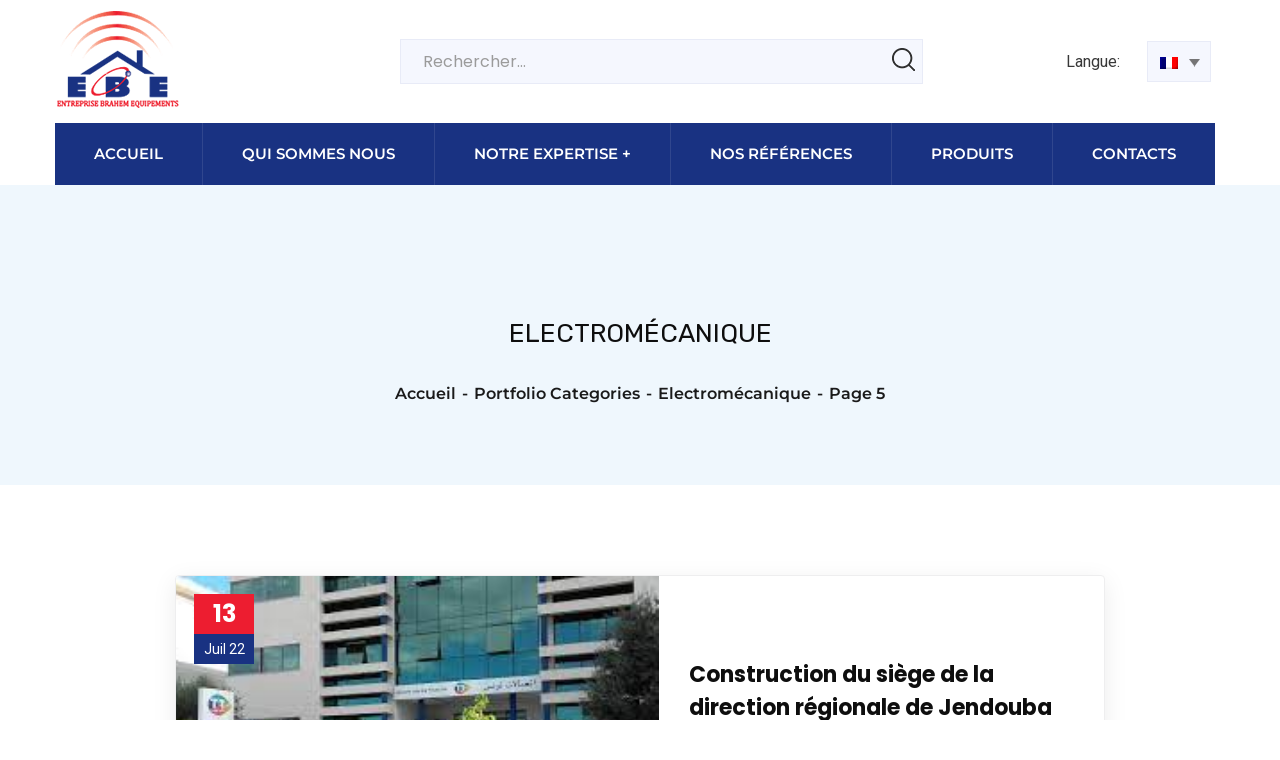

--- FILE ---
content_type: text/css; charset=utf-8
request_url: https://www.ent-brahem.com/wp-content/cache/min/1/wp-content/themes/consultio-child/assets/fonts/stylesheet.css?ver=1662477550
body_size: 261
content:
@font-face{font-family:'Montserrat';src:url(../../../../../../../../themes/consultio-child/assets/fonts/Montserrat-Thin.woff2) format('woff2'),url(../../../../../../../../themes/consultio-child/assets/fonts/Montserrat-Thin.woff) format('woff');font-weight:100;font-style:normal;font-display:swap}@font-face{font-family:'Montserrat';src:url(../../../../../../../../themes/consultio-child/assets/fonts/Montserrat-BlackItalic.woff2) format('woff2'),url(../../../../../../../../themes/consultio-child/assets/fonts/Montserrat-BlackItalic.woff) format('woff');font-weight:900;font-style:italic;font-display:swap}@font-face{font-family:'Montserrat';src:url(../../../../../../../../themes/consultio-child/assets/fonts/Montserrat-Black.woff2) format('woff2'),url(../../../../../../../../themes/consultio-child/assets/fonts/Montserrat-Black.woff) format('woff');font-weight:900;font-style:normal;font-display:swap}@font-face{font-family:'Montserrat';src:url(../../../../../../../../themes/consultio-child/assets/fonts/Montserrat-Bold.woff2) format('woff2'),url(../../../../../../../../themes/consultio-child/assets/fonts/Montserrat-Bold.woff) format('woff');font-weight:700;font-style:normal;font-display:swap}@font-face{font-family:'Montserrat';src:url(../../../../../../../../themes/consultio-child/assets/fonts/Montserrat-BoldItalic.woff2) format('woff2'),url(../../../../../../../../themes/consultio-child/assets/fonts/Montserrat-BoldItalic.woff) format('woff');font-weight:700;font-style:italic;font-display:swap}@font-face{font-family:'Montserrat';src:url(../../../../../../../../themes/consultio-child/assets/fonts/Montserrat-ExtraBold.woff2) format('woff2'),url(../../../../../../../../themes/consultio-child/assets/fonts/Montserrat-ExtraBold.woff) format('woff');font-weight:700;font-style:normal;font-display:swap}@font-face{font-family:'Montserrat';src:url(../../../../../../../../themes/consultio-child/assets/fonts/Montserrat-ExtraBoldItalic.woff2) format('woff2'),url(../../../../../../../../themes/consultio-child/assets/fonts/Montserrat-ExtraBoldItalic.woff) format('woff');font-weight:700;font-style:italic;font-display:swap}@font-face{font-family:'Montserrat';src:url(../../../../../../../../themes/consultio-child/assets/fonts/Montserrat-ExtraLightItalic.woff2) format('woff2'),url(../../../../../../../../themes/consultio-child/assets/fonts/Montserrat-ExtraLightItalic.woff) format('woff');font-weight:200;font-style:italic;font-display:swap}@font-face{font-family:'Montserrat';src:url(../../../../../../../../themes/consultio-child/assets/fonts/Montserrat-ExtraLight.woff2) format('woff2'),url(../../../../../../../../themes/consultio-child/assets/fonts/Montserrat-ExtraLight.woff) format('woff');font-weight:200;font-style:normal;font-display:swap}@font-face{font-family:'Montserrat';src:url(../../../../../../../../themes/consultio-child/assets/fonts/Montserrat-Italic.woff2) format('woff2'),url(../../../../../../../../themes/consultio-child/assets/fonts/Montserrat-Italic.woff) format('woff');font-weight:400;font-style:italic;font-display:swap}@font-face{font-family:'Montserrat';src:url(../../../../../../../../themes/consultio-child/assets/fonts/Montserrat-Light.woff2) format('woff2'),url(../../../../../../../../themes/consultio-child/assets/fonts/Montserrat-Light.woff) format('woff');font-weight:300;font-style:normal;font-display:swap}@font-face{font-family:'Montserrat';src:url(../../../../../../../../themes/consultio-child/assets/fonts/Montserrat-LightItalic.woff2) format('woff2'),url(../../../../../../../../themes/consultio-child/assets/fonts/Montserrat-LightItalic.woff) format('woff');font-weight:300;font-style:italic;font-display:swap}@font-face{font-family:'Montserrat';src:url(../../../../../../../../themes/consultio-child/assets/fonts/Montserrat-Medium.woff2) format('woff2'),url(../../../../../../../../themes/consultio-child/assets/fonts/Montserrat-Medium.woff) format('woff');font-weight:500;font-style:normal;font-display:swap}@font-face{font-family:'Montserrat';src:url(../../../../../../../../themes/consultio-child/assets/fonts/Montserrat-Regular.woff2) format('woff2'),url(../../../../../../../../themes/consultio-child/assets/fonts/Montserrat-Regular.woff) format('woff');font-weight:400;font-style:normal;font-display:swap}@font-face{font-family:'Montserrat';src:url(../../../../../../../../themes/consultio-child/assets/fonts/Montserrat-MediumItalic.woff2) format('woff2'),url(../../../../../../../../themes/consultio-child/assets/fonts/Montserrat-MediumItalic.woff) format('woff');font-weight:500;font-style:italic;font-display:swap}@font-face{font-family:'Montserrat';src:url(../../../../../../../../themes/consultio-child/assets/fonts/Montserrat-SemiBold.woff2) format('woff2'),url(../../../../../../../../themes/consultio-child/assets/fonts/Montserrat-SemiBold.woff) format('woff');font-weight:600;font-style:normal;font-display:swap}@font-face{font-family:'Montserrat';src:url(../../../../../../../../themes/consultio-child/assets/fonts/Montserrat-SemiBoldItalic.woff2) format('woff2'),url(../../../../../../../../themes/consultio-child/assets/fonts/Montserrat-SemiBoldItalic.woff) format('woff');font-weight:600;font-style:italic;font-display:swap}@font-face{font-family:'Montserrat';src:url(../../../../../../../../themes/consultio-child/assets/fonts/Montserrat-Thin.woff2) format('woff2'),url(../../../../../../../../themes/consultio-child/assets/fonts/Montserrat-Thin.woff) format('woff');font-weight:100;font-style:normal;font-display:swap}@font-face{font-family:'Montserrat';src:url(../../../../../../../../themes/consultio-child/assets/fonts/Montserrat-ThinItalic.woff2) format('woff2'),url(../../../../../../../../themes/consultio-child/assets/fonts/Montserrat-ThinItalic.woff) format('woff');font-weight:100;font-style:italic;font-display:swap}@font-face{font-family:'Montserrat';src:url(../../../../../../../../themes/consultio-child/assets/fonts/Montserrat-ThinItalic.woff2) format('woff2'),url(../../../../../../../../themes/consultio-child/assets/fonts/Montserrat-ThinItalic.woff) format('woff');font-weight:100;font-style:italic;font-display:swap}

--- FILE ---
content_type: text/css; charset=utf-8
request_url: https://www.ent-brahem.com/wp-content/cache/min/1/wp-content/themes/consultio-child/style.css?ver=1662477550
body_size: 17307
content:
.button-content{flex:1;cursor:pointer}.body-home h5{color:#193282;font-size:16px;margin-bottom:3px}.body-home h2{color:#0E0E0E;font-family:"Rubik",Sans-serif;font-size:40px;font-weight:700;line-height:47px;letter-spacing:0;margin-bottom:16px}.body-home ::marker{content:'\f101'!important;font-family:'Font Awesome 5 Pro';letter-spacing:1em}.body-home p.wpsm-show,.body-home p.wpsm-hide{color:#fff!important;padding:13px 38px 13px 48px;border-radius:0 0 0 0;font-family:"Montserrat",Sans-serif;font-size:15px;font-weight:700;text-transform:uppercase;line-height:26px;letter-spacing:0;background:#193282!important;max-width:180px;text-decoration:none!important}.body-home p.wpsm-show:hover,.body-home p.wpsm-hide:hover{background:#ED1D30!important}.boxe-home .ct-fancy-box-carousel1 .item--inner{display:flex;flex-wrap:nowrap;padding:25px 25px 25px 25px;position:relative;z-index:1;-webkit-transition:all 0.25s cubic-bezier(.645,.045,.355,1);-khtml-transition:all 0.25s cubic-bezier(.645,.045,.355,1);-moz-transition:all 0.25s cubic-bezier(.645,.045,.355,1);-ms-transition:all 0.25s cubic-bezier(.645,.045,.355,1);-o-transition:all 0.25s cubic-bezier(.645,.045,.355,1);transition:all 0.25s cubic-bezier(.645,.045,.355,1)}.elementor-swiper-button{color:#000!important}.boxe-home .ct-fancy-box-carousel1 .item--inner:after{content:'';z-index:-1;position:absolute;left:0;right:0;bottom:0;height:5px;-webkit-transition:all 0.25s cubic-bezier(.645,.045,.355,1);-khtml-transition:all 0.25s cubic-bezier(.645,.045,.355,1);-moz-transition:all 0.25s cubic-bezier(.645,.045,.355,1);-ms-transition:all 0.25s cubic-bezier(.645,.045,.355,1);-o-transition:all 0.25s cubic-bezier(.645,.045,.355,1);transition:all 0.25s cubic-bezier(.645,.045,.355,1);background-color:#ed1d30!important}.boxe-home .ct-fancy-box-carousel1 .item--inner:hover:after,.ct-fancy-box-carousel1 .item--inner.active:after{height:100%!important}.boxe-home .ct-slick-slider .ct-carousel-inner .slick-slide{padding:0 0 0 16px!important}.boxe-home .ct-slick-slider .ct-carousel-inner .slick-slide:first-child{padding-left:0!important}.boxe-home .ct-fancy-box-carousel1 .item--inner:before{border-right:none!important}.boxe-home .ct-fancy-box-carousel1 .item--icon{line-height:1;margin-left:-23px}.boxe-home .ct-fancy-box-carousel1 .item--icon i{font-size:73px!important}.boxe-home .ct-fancy-box-carousel1 .item--holder{margin-left:14px}.boxe-home .ct-fancy-box-carousel1 .item--inner .item--icon .zmdi-book:before{content:url(/wp-content/themes/consultio-child/images/iconbloc1.png)!important}.boxe-home .ct-fancy-box-carousel1 .item--inner:hover .item--icon .zmdi-book:before{content:url(/wp-content/themes/consultio-child/images/iconbloc1-hover.png)!important}.boxe-home .ct-fancy-box-carousel1 .item--inner .item--icon .zmdi-assignment-o:before{content:url(/wp-content/themes/consultio-child/images/iconbloc2.png)!important}.boxe-home .ct-fancy-box-carousel1 .item--inner:hover .item--icon .zmdi-assignment-o:before{content:url(/wp-content/themes/consultio-child/images/iconbloc2-hover.png)!important}.boxe-home .ct-fancy-box-carousel1 .item--inner .item--icon .zmdi-email-open:before{content:url(/wp-content/themes/consultio-child/images/iconbloc3.png)!important}.boxe-home .ct-fancy-box-carousel1 .item--inner:hover .item--icon .zmdi-email-open:before{content:url(/wp-content/themes/consultio-child/images/iconbloc3-hover.png)!important}.boxe-home .ct-fancy-box-carousel1 .item--inner .item--icon .zmdi-balance:before{content:url(/wp-content/themes/consultio-child/images/iconbloc4.png)!important}.boxe-home .ct-fancy-box-carousel1 .item--inner:hover .item--icon .zmdi-balance:before{content:url(/wp-content/themes/consultio-child/images/iconbloc4-hover.png)!important}.home.page-template-default .elementor-column-gap-default>.elementor-column>.elementor-element-populated{padding:0 10px!important}.boxe-home .ct-fancy-box-carousel1 .item--title{font-size:20px!important;margin-bottom:9px;color:#1a1a1a!important;font-family:'Montserrat';font-weight:700;line-height:20px}.boxe-home .ct-fancy-box-carousel1 .item--inner:hover .item--title{font-size:22px;margin-bottom:15px;color:#fff!important}.boxe-home .ct-fancy-box-carousel1 .item--inner .item--description{color:#1a1a1a!important;font-size:15px!important;line-height:26px;font-family:'Tajawal',sans-serif;font-weight:500}.boxe-home .ct-fancy-box-carousel1 .item--inner:hover .item--description{color:#fff!important}@media screen and (min-width:1200px){.ct-main-menu>li>a:before{background-color:#ed1d30!important;background-image:-webkit-gradient(linear,left top,right top,from(#ed1d30),to(#ed1d30))!important;background-image:-webkit-linear-gradient(left,#ed1d30,#ed1d30)!important;background-image:-moz-linear-gradient(left,#ed1d30,#ed1d30)!important;background-image:-ms-linear-gradient(left,#ed1d30,#ed1d30)!important;background-image:-o-linear-gradient(left,#ed1d30,#ed1d30)!important;background-image:linear-gradient(left,#ed1d30,#ed1d30)!important;filter:progid:DXImageTransform.Microsoft.gradient(startColorStr='#ed1d30',endColorStr='#ed1d30',gradientType='1')!important}}@media screen and (min-width:1200px){.ct-header-meta .header-right-item{color:#2f2f2f!important}.ct-main-menu .sub-menu li>a:hover{color:#ed1d30!important}}#ct-header-wrap .ct-header-branding{margin:0px!important}@media screen and (min-width:1200px){#ct-header-wrap.ct-header-layout11 #ct-header .ct-main-menu>li>a{text-transform:uppercase}.ct-main-menu .sub-menu,.ct-main-menu .children{min-width:226px!important}#ct-header-wrap.ct-header-layout11 #ct-header .ct-main-menu>li>a{padding:0 39px;border-right:1px solid rgb(255 255 255 / 10%);font-family:'Montserrat';font-weight:600;font-size:15px!important}#ct-header-wrap .ct-header-branding a img{max-height:119px!important}#ct-header-wrap.ct-header-layout11 #ct-header .ct-main-menu>li:last-child>a{border-right:none}.ct-main-menu .sub-menu,.ct-main-menu .children{padding:9px 15px!important}}.home div#ct-header{position:absolute;width:100%;top:auto}#ct-header-wrap.ct-header-layout11 #ct-header .ct-header-navigation-bg{flex-grow:0!important}#menu-menu-anglais.ct-main-menu>li>a{padding:0 47.5px!important}.ct-main-menu>li>a{padding:0 39px!important}#ct-header-wrap.ct-header-layout11 #ct-header .ct-main-menu>li>a{padding:0 39px}#ct-header-wrap.ct-header-layout11 .ct-header-navigation{flex-grow:0!important}}.ct-fancy-box-layout9:before{background-color:#ed1d30!important}.item--icon{position:relative!important}.ct-fancy-box.ct-fancy-box-layout9.style1.wow.fadeInUp.active.item--icon img{opacity:0!important}.ct-tab-banner2 .ct-tabs-title .ct-tab-title h4{margin-top:3px!important;margin-bottom:11px!important;font-size:20px;line-height:20px!important}.body-home .ct-tab-title .flaticon-teamwork:before{content:url(/wp-content/themes/consultio-child/images/people-home.png)!important}.body-home .ct-tab-title.active .flaticon-teamwork:before{content:url(/wp-content/themes/consultio-child/images/people-hover.png)!important}.body-home .ct-tab-title .flaticon-growth:before{content:url(/wp-content/themes/consultio-child/images/growth.png)!important}.body-home .ct-tab-title.active .flaticon-growth:before{content:url(/wp-content/themes/consultio-child/images/growth-hover.png)!important}.body-home .ct-fancy-box-layout9 .item--icon{line-height:1;margin-right:20px;color:#193282;width:44.33%}.body-home .ct-fancy-box .item--description{color:#1a1a1a}.body-home .elementor-element.elementor-element-b218d89:hover .ct-fancy-box .item--description{color:#fff}.body-home .ct-tab-image img{height:600px!important}.partie3-home .ct-counter-layout2 .ct-counter-inner .flaticonv3-group:before{content:url(/wp-content/themes/consultio-child/images/groupe.png)!important}.ct-counter-layout2 .ct-counter-inner .flaticonv3-settings:before{content:url(/wp-content/themes/consultio-child/images/hands.png)!important}.ct-counter-layout2 .ct-counter-inner .flaticonv3-quality:before{content:url(/wp-content/themes/consultio-child/images/product.png)!important}.partie3-home .elementor-element.elementor-element-f5aeb81 .ct-counter .ct-counter-icon i{background-image:-webkit-linear-gradient(left,#ed1d30,#ed1d30)}.Services-home .ct-fancy-box-layout6 .item--icon .flaticon-skill:before{content:url(/wp-content/themes/consultio-child/images/icon1.png)!important}.Services-home .ct-fancy-box-layout6:hover .item--icon .flaticon-skill:before,.ct-fancy-box-layout6.active .item--icon :before{content:url(/wp-content/themes/consultio-child/images/icon1-hover.png)!important}.Services-home .ct-fancy-box-layout6 .item--icon .flaticon-setting-spanner:before{content:url(/wp-content/themes/consultio-child/images/icon2.png)!important}.Services-home .ct-fancy-box-layout6:hover .item--icon .flaticon-setting-spanner:before,.ct-fancy-box-layout6.active .item--icon :before{content:url(/wp-content/themes/consultio-child/images/icon2-hover.png)!important}.Services-home .ct-fancy-box-layout6 .item--icon .flaticon-bar-graph:before{content:url(/wp-content/themes/consultio-child/images/icon3.png)!important}.Services-home .ct-fancy-box-layout6:hover .item--icon .flaticon-bar-graph:before,.ct-fancy-box-layout6.active .item--icon :before{content:url(/wp-content/themes/consultio-child/images/icon3-hover.png)!important}.Services-home .ct-fancy-box-layout6 .item--icon .flaticon-puzzle:before{content:url(/wp-content/themes/consultio-child/images/icon4.png)!important}.Services-home .ct-fancy-box-layout6:hover .item--icon .flaticon-puzzle:before,.ct-fancy-box-layout6.active .item--icon :before{content:url(/wp-content/themes/consultio-child/images/icon4-hover.png)!important}.elementor-column-gap-wide>.elementor-column>.elementor-element-populated{padding:0 12px!important}.elementor-9 .elementor-element .elementor-element-23dc09c>.elementor-element-populated{margin:0px!important}.elementor-9 .elementor-element.elementor-element-e580342>.elementor-element-populated{margin:0px!important}.elementor-9 .elementor-element.elementor-element-df3e6c6>.elementor-element-populated{margin:0px!important}.ct-fancy-box-layout6{padding:44px 5px!important}.Services-home .ct-fancy-box-layout6:hover{background:linear-gradient(#0d5cd2,#193282)}.Services-home .ct-fancy-box-layout6:hover .item--icon img.attachment-full{display:none}.box-securité .ct-fancy-box-layout6:hover .item--icon img.attachment-full{display:none!important}.elementor-element.elementor-element-89cca1e .ct-fancy-box.ct-fancy-box-layout6:hover .item--icon,.elementor-element.elementor-element-ee9d8ed .ct-fancy-box.ct-fancy-box-layout6:hover .item--icon{background:url(/wp-content/uploads/2022/07/icon-detection-1.png) no-repeat center}.elementor-element.elementor-element-b9270e6 .ct-fancy-box.ct-fancy-box-layout6:hover .item--icon,.elementor-element.elementor-element-a47afad .ct-fancy-box.ct-fancy-box-layout6:hover .item--icon{background:url(/wp-content/uploads/2022/07/icon-extinction.png) no-repeat center}.elementor-element.elementor-element-04ee0b5 .ct-fancy-box.ct-fancy-box-layout6:hover .item--icon,.elementor-element.elementor-element-bd9d43c .ct-fancy-box.ct-fancy-box-layout6:hover .item--icon{background:url(/wp-content/uploads/2022/07/icon-incendie.png) no-repeat center}.elementor-element.elementor-element-c408fe1 .ct-fancy-box.ct-fancy-box-layout6:hover .item--icon,.elementor-element.elementor-element-d91e3b9 .ct-fancy-box.ct-fancy-box-layout6:hover .item--icon{background:url(/wp-content/uploads/2022/07/icon-fumage.png) no-repeat center}.box-acsenceur .ct-fancy-box-layout6:hover .item--icon img.attachment-full{display:none!important}.elementor-element.elementor-element-244efd5 .ct-fancy-box.ct-fancy-box-layout6:hover .item--icon,.elementor-element.elementor-element-efc3062 .ct-fancy-box.ct-fancy-box-layout6:hover .item--icon{background:url(/wp-content/uploads/2022/07/icon3.png) no-repeat center}.elementor-element.elementor-element-e7f5530 .ct-fancy-box.ct-fancy-box-layout6:hover .item--icon,.elementor-element.elementor-element-83e5d05 .ct-fancy-box.ct-fancy-box-layout6:hover .item--icon{background:url(/wp-content/uploads/2022/07/monte-charge.png) no-repeat center}.elementor-element.elementor-element-caaa8c2 .ct-fancy-box.ct-fancy-box-layout6:hover .item--icon,.elementor-element.elementor-element-3598d71 .ct-fancy-box.ct-fancy-box-layout6:hover .item--icon{background:url(/wp-content/uploads/2022/07/monte-malade.png) no-repeat center}.elementor-element.elementor-element-7a44d73 .ct-fancy-box.ct-fancy-box-layout6:hover .item--icon,.elementor-element.elementor-element-e83171b .ct-fancy-box.ct-fancy-box-layout6:hover .item--icon{background:url(/wp-content/uploads/2022/07/escalateur.png) no-repeat center}.box-energie-renouvelable .ct-fancy-box-layout6:hover .item--icon img.attachment-full{display:none!important}.elementor-element.elementor-element-c4e3646 .ct-fancy-box.ct-fancy-box-layout6:hover .item--icon,.elementor-element.elementor-element-456b241 .ct-fancy-box.ct-fancy-box-layout6:hover .item--icon{background:url(/wp-content/uploads/2022/07/photovoltaique.png) no-repeat center}.elementor-element.elementor-element-439de7f .ct-fancy-box.ct-fancy-box-layout6:hover .item--icon,.elementor-element.elementor-element-9cb7279 .ct-fancy-box.ct-fancy-box-layout6:hover .item--icon{background:url(/wp-content/uploads/2022/07/geothermique.png) no-repeat center}.elementor-element.elementor-element-1d052ed .ct-fancy-box.ct-fancy-box-layout6:hover .item--icon,.elementor-element.elementor-element-83cb5cb .ct-fancy-box.ct-fancy-box-layout6:hover .item--icon{background:url(/wp-content/uploads/2022/07/epuration.png) no-repeat center}.elementor-element.elementor-element-24c386f .ct-fancy-box.ct-fancy-box-layout6:hover .item--icon,.elementor-element.elementor-element-8cf0db8 .ct-fancy-box.ct-fancy-box-layout6:hover .item--icon{background:url(/wp-content/uploads/2022/07/pyrolyse.png) no-repeat center}.boxes-electro .ct-fancy-box-layout6:hover .item--icon img.attachment-full{display:none!important}.elementor-element.elementor-element-857d820 .ct-fancy-box.ct-fancy-box-layout6:hover .item--icon,.elementor-element.elementor-element-c8200df .ct-fancy-box.ct-fancy-box-layout6:hover .item--icon{background:url(/wp-content/uploads/2022/07/distrubition-h.png) no-repeat center}.elementor-element.elementor-element-5d1fb6b .ct-fancy-box.ct-fancy-box-layout6:hover .item--icon,.elementor-element.elementor-element-4f8d0cc .ct-fancy-box.ct-fancy-box-layout6:hover .item--icon{background:url(/wp-content/uploads/2022/07/courant.png) no-repeat center}.box-Etude .ct-fancy-box-layout6:hover .item--icon img.attachment-full{display:none!important}.elementor-element.elementor-element-2a803a0 .ct-fancy-box.ct-fancy-box-layout6:hover .item--icon,.elementor-element.elementor-element-9c00ec9 .ct-fancy-box.ct-fancy-box-layout6:hover .item--icon{background:url(/wp-content/uploads/2022/07/icon1.png) no-repeat center}.elementor-element.elementor-element-be32d6d .ct-fancy-box.ct-fancy-box-layout6:hover .item--icon,.elementor-element.elementor-element-3a5e5a9 .ct-fancy-box.ct-fancy-box-layout6:hover .item--icon{background:url(/wp-content/uploads/2022/07/icon3.png) no-repeat center}.elementor-element.elementor-element-044d6c0 .ct-fancy-box.ct-fancy-box-layout6:hover .item--icon,.elementor-element.elementor-element-87039ae .ct-fancy-box.ct-fancy-box-layout6:hover .item--icon{background:url(/wp-content/uploads/2022/07/distrubition-h.png) no-repeat center}.elementor-element.elementor-element-291bf81 .ct-fancy-box.ct-fancy-box-layout6:hover .item--icon,.elementor-element.elementor-element-d97870d .ct-fancy-box.ct-fancy-box-layout6:hover .item--icon{background:url(/wp-content/uploads/2022/07/icon4.png) no-repeat center}.Services-home .ct-fancy-box-layout6:hover h3.item--title{color:#fff!important}.Services-home .ct-fancy-box-layout6:hover .item--description{color:#fff!important}.elementor-element.elementor-element-9909450 .ct-fancy-box.ct-fancy-box-layout6:before,.elementor-element.elementor-element-401acaf .ct-fancy-box.ct-fancy-box-layout6:before{position:absolute;content:"";background:url(/wp-content/themes/consultio-child/images/icon1.png) no-repeat;width:87px;height:91px;right:0;bottom:0;z-index:1;opacity:.05;left:auto}.elementor-element.elementor-element-9909450 .ct-fancy-box.ct-fancy-box-layout6,.elementor-element.elementor-element-401acaf .ct-fancy-box.ct-fancy-box-layout6{position:relative}.elementor-element.elementor-element-9a8c90c .ct-fancy-box.ct-fancy-box-layout6:before,.elementor-element.elementor-element-f333529 .ct-fancy-box.ct-fancy-box-layout6:before{position:absolute;content:"";background:url(/wp-content/themes/consultio-child/images/icon2.png) no-repeat;width:87px;height:91px;right:0;bottom:0;z-index:1;opacity:.05;left:auto}.elementor-element.elementor-element-9a8c90c .ct-fancy-box.ct-fancy-box-layout6,.elementor-element.elementor-element-f333529 .ct-fancy-box.ct-fancy-box-layout6{position:relative}.elementor-element.elementor-element-7167a85 .ct-fancy-box.ct-fancy-box-layout6:before,.elementor-element.elementor-element-2fc5116 .ct-fancy-box.ct-fancy-box-layout6:before{position:absolute;content:"";background:url(/wp-content/themes/consultio-child/images/icon3.png) no-repeat;width:84px;height:94px;right:0;bottom:0;z-index:1;opacity:.05;left:auto}.elementor-element.elementor-element-7167a85 .ct-fancy-box.ct-fancy-box-layout6,.elementor-element.elementor-element-2fc5116 .ct-fancy-box.ct-fancy-box-layout6{position:relative}.elementor-element.elementor-element-5bdb0e5 .ct-fancy-box.ct-fancy-box-layout6:before,.elementor-element.elementor-element-9ed5c4b .ct-fancy-box.ct-fancy-box-layout6:before{position:absolute;content:"";background:url(/wp-content/themes/consultio-child/images/icon4.png) no-repeat;width:87px;height:91px;right:0;bottom:0;z-index:1;opacity:.05;left:auto}.elementor-element.elementor-element-5bdb0e5 .ct-fancy-box.ct-fancy-box-layout6,.elementor-element.elementor-element-9ed5c4b .ct-fancy-box.ct-fancy-box-layout6{position:relative}.elementor-element.elementor-element-9909450:hover .ct-fancy-box.ct-fancy-box-layout6:before,.elementor-element.elementor-element-401acaf:hover .ct-fancy-box.ct-fancy-box-layout6:before{background:url(/wp-content/themes/consultio-child/images/icon1-hover.png) no-repeat;opacity:.05}.elementor-element.elementor-element-9a8c90c:hover .ct-fancy-box.ct-fancy-box-layout6:before,.elementor-element.elementor-element-f333529:hover .ct-fancy-box.ct-fancy-box-layout6:before{background:url(/wp-content/themes/consultio-child/images/icon2-hover.png) no-repeat;opacity:.05}.elementor-element.elementor-element-7167a85:hover .ct-fancy-box.ct-fancy-box-layout6:before,.elementor-element.elementor-element-2fc5116:hover .ct-fancy-box.ct-fancy-box-layout6:before{background:url(/wp-content/themes/consultio-child/images/icon3-hover.png) no-repeat;opacity:.05}.elementor-element.elementor-element-5bdb0e5:hover .ct-fancy-box.ct-fancy-box-layout6:before,.elementor-element.elementor-element-9ed5c4b:hover .ct-fancy-box.ct-fancy-box-layout6:before{background:url(/wp-content/themes/consultio-child/images/icon4-hover.png) no-repeat;opacity:.05}.elementor-element.elementor-element-9909450.elementor-widget.elementor-widget-ct_fancy_box .item--holder,.elementor-element.elementor-element-401acaf.elementor-widget.elementor-widget-ct_fancy_box .item--holder{position:relative;z-index:1}.elementor-element.elementor-element-9909450.elementor-widget.elementor-widget-ct_fancy_box .item--holder:before,.elementor-element.elementor-element-401acaf.elementor-widget.elementor-widget-ct_fancy_box .item--holder:before{position:absolute;content:"";background:url(/wp-content/themes/consultio-child/images/icon1.png) no-repeat;width:74px;height:90px;right:0;bottom:-34px;z-index:-1;opacity:.05;margin:inherit!important;left:inherit!important}.item--holder:hover:before{opacity:1!important}.elementor-element.elementor-element-9909450.elementor-widget .ct-fancy-box-layout6:hover .item--icon,.elementor-element.elementor-element-401acaf.elementor-widget .ct-fancy-box-layout6:hover .item--icon{background:url(/wp-content/uploads/2022/07/icon1.png) no-repeat center}.elementor-element.elementor-element-9a8c90c.elementor-widget.elementor-widget-ct_fancy_box .item--holder,.elementor-element.elementor-element-f333529.elementor-widget.elementor-widget-ct_fancy_box .item--holder{position:relative;z-index:1}.elementor-element.elementor-element-9a8c90c.elementor-widget.elementor-widget-ct_fancy_box .item--holder:before,.elementor-element.elementor-element-f333529.elementor-widget.elementor-widget-ct_fancy_box .item--holder:before{position:absolute;content:"";background:url(/wp-content/themes/consultio-child/images/icon2.png) no-repeat;width:74px;height:90px;right:0;bottom:-34px;z-index:-1;opacity:.05;margin:inherit!important;left:inherit!important}.elementor-element.elementor-element-9a8c90c.elementor-widget .ct-fancy-box-layout6:hover .item--icon,.elementor-element.elementor-element-f333529.elementor-widget .ct-fancy-box-layout6:hover .item--icon{background:url(/wp-content/uploads/2022/07/icon2-hover.png) no-repeat center}.elementor-element.elementor-element-7167a85.elementor-widget.elementor-widget-ct_fancy_box .item--holder,.elementor-element.elementor-element-2fc5116.elementor-widget.elementor-widget-ct_fancy_box .item--holder{position:relative;z-index:1}.elementor-element.elementor-element-7167a85.elementor-widget .ct-fancy-box-layout6:hover .item--icon,.elementor-element.elementor-element-2fc5116.elementor-widget .ct-fancy-box-layout6:hover .item--icon{background:url(/wp-content/uploads/2022/07/icon3.png) no-repeat center}.elementor-element.elementor-element-7167a85.elementor-widget.elementor-widget-ct_fancy_box .item--holder:before,.elementor-element.elementor-element-2fc5116.elementor-widget.elementor-widget-ct_fancy_box .item--holder:before{position:absolute;content:"";background:url(/wp-content/themes/consultio-child/images/icon3.png) no-repeat;width:74px;height:90px;right:0;bottom:-34px;z-index:-1;opacity:.05;margin:inherit!important;left:inherit!important}.elementor-element.elementor-element-5bdb0e5.elementor-widget.elementor-widget-ct_fancy_box .item--holder,.elementor-element.elementor-element-9ed5c4b.elementor-widget.elementor-widget-ct_fancy_box .item--holder{position:relative;z-index:1}.elementor-element.elementor-element-5bdb0e5.elementor-widget .ct-fancy-box-layout6:hover .item--icon,.elementor-element.elementor-element-9ed5c4b.elementor-widget .ct-fancy-box-layout6:hover .item--icon{background:url(/wp-content/uploads/2022/07/icon4.png) no-repeat center}.elementor-element.elementor-element-5bdb0e5.elementor-widget.elementor-widget-ct_fancy_box .item--holder:before,.elementor-element.elementor-element-9ed5c4b.elementor-widget.elementor-widget-ct_fancy_box .item--holder:before{position:absolute;content:"";background:url(/wp-content/themes/consultio-child/images/icon4.png) no-repeat;width:74px;height:90px;right:0;bottom:-34px;z-index:-1;opacity:.05;margin:inherit!important;left:inherit!important}.elementor-element.elementor-element-c8a751f.elementor-widget.elementor-widget-ct_fancy_box .item--holder,.elementor-element.elementor-element-c8a751f.elementor-widget.elementor-widget-ct_fancy_box .item--holder{position:relative;z-index:1}.elementor-element.elementor-element-c8a751f.elementor-widget.elementor-widget-ct_fancy_box .item--holder:before,.elementor-element.elementor-element-c8a751f.elementor-widget.elementor-widget-ct_fancy_box .item--holder:before{position:absolute;content:"";background:url(/wp-content/themes/consultio-child/images/icon1.png) no-repeat;width:74px;height:90px;right:0;bottom:-34px;z-index:-1;opacity:.05;margin:inherit!important;left:inherit!important}.elementor-element.elementor-element-bc63cab.elementor-widget.elementor-widget-ct_fancy_box .item--holder,.elementor-element.elementor-element-bc63cab.elementor-widget.elementor-widget-ct_fancy_box .item--holder{position:relative;z-index:1}.elementor-element.elementor-element-bc63cab.elementor-widget.elementor-widget-ct_fancy_box .item--holder:before,.elementor-element.elementor-element-bc63cab.elementor-widget.elementor-widget-ct_fancy_box .item--holder:before{position:absolute;content:"";background:url(/wp-content/themes/consultio-child/images/icon2.png) no-repeat;width:74px;height:90px;right:0;bottom:-34px;z-index:-1;opacity:.05;margin:inherit!important;left:inherit!important}.elementor-element.elementor-element-3a5df43.elementor-widget.elementor-widget-ct_fancy_box .item--holder,.elementor-element.elementor-element-3a5df43.elementor-widget.elementor-widget-ct_fancy_box .item--holder{position:relative;z-index:1}.elementor-element.elementor-element-3a5df43.elementor-widget.elementor-widget-ct_fancy_box .item--holder:before,.elementor-element.elementor-element-3a5df43.elementor-widget.elementor-widget-ct_fancy_box .item--holder:before{position:absolute;content:"";background:url(/wp-content/themes/consultio-child/images/icon2.png) no-repeat;width:74px;height:90px;right:0;bottom:-34px;z-index:-1;opacity:.05;margin:inherit!important;left:inherit!important}.elementor-element.elementor-element-3a5df43.elementor-widget.elementor-widget-ct_fancy_box .item--holder,.elementor-element.elementor-element-3a5df43.elementor-widget.elementor-widget-ct_fancy_box .item--holder{position:relative;z-index:1}.elementor-element.elementor-element-3a5df43.elementor-widget.elementor-widget-ct_fancy_box .item--holder:before,.elementor-element.elementor-element-3a5df43.elementor-widget.elementor-widget-ct_fancy_box .item--holder:before{position:absolute;content:"";background:url(/wp-content/themes/consultio-child/images/icon3.png) no-repeat;width:74px;height:90px;right:0;bottom:-34px;z-index:-1;opacity:.05;margin:inherit!important;left:inherit!important}.elementor-element.elementor-element-1884c61.elementor-widget.elementor-widget-ct_fancy_box .item--holder,.elementor-element.elementor-element-1884c61.elementor-widget.elementor-widget-ct_fancy_box .item--holder{position:relative;z-index:1}.elementor-element.elementor-element-1884c61.elementor-widget.elementor-widget-ct_fancy_box .item--holder:before,.elementor-element.elementor-element-1884c61.elementor-widget.elementor-widget-ct_fancy_box .item--holder:before{position:absolute;content:"";background:url(/wp-content/themes/consultio-child/images/icon4.png) no-repeat;width:74px;height:90px;right:0;bottom:-34px;z-index:-1;opacity:.05;margin:inherit!important;left:inherit!important}.woocommerce .ywcps-wrapper .ywcps-nav-prev #default_prev:hover,.woocommerce .ywcps-wrapper .ywcps-nav-next #default_next:hover{opacity:.5}.Services-home .ct-fancy-box-layout6:hover .item--holder:before{opacity:0.4!important}.Services-home .ct-fancy-box-layout4 .item--icon{margin-bottom:0px!important;margin-top:-25px!important}.Services-home .ct-fancy-box-layout6{border-radius:0px!important}.Services-home .ct-fancy-box-layout6{padding:42px 5px 42px 5px!important}input#search{background-color:#f5f7fe;border:1px solid #e8ebf7;color:#9b9b9b;padding:6px 22px;line-height:normal;font-size:16px;font-weight:400;height:45px;width:100%}button.search-submit{position:absolute;height:45px;right:0px!important;top:0;border:none;width:50px;padding-top:0;color:#000;background-color:transparent;cursor:pointer;z-index:2;font-size:28px;box-shadow:none!important;padding:0 15px}button.search-submit .zmdi-search:before{content:url(/wp-content/themes/consultio-child/images/search.png)!important}form.search-form-popup{position:relative}button.search-submit:hover{background:transparent!important;color:#2f2f2f!important}#ct-header-wrap div#ct-header-middle .row{align-items:center;display:grid;grid-template-columns:200px auto 81px 93px}#ct-header-wrap .ct-header-meta{display:block!important}.wpml-ls-native,.wpml-ls-legacy-dropdown .wpml-ls-flag+span{display:none}@media screen and (min-width:1200px){#ct-header-wrap.ct-header-layout11 .ct-header-holder{width:100%!important;margin:0 auto!important;max-width:540px!important}}.elementor-element.elementor-element-ca1716a .ct-title1 h3{display:table!important;margin:0 auto!important}.carousel-item{display:block!important}.ct-heading .item--sub-title.style5:before,.ct-heading .item--sub-title.style5:after{opacity:0!important}.elementor-20 .elementor-element.elementor-element-3e55d1ec>.elementor-background-overlay{background-color:#fff!important}.elementor-motion-effects-layer{background-color:#193282}.elementor-element.elementor-element-53560fa .ct-icon1 a i{height:50px!important;width:50px!important;line-height:51px!important;font-size:18px!important;box-shadow:0 0 4px rgb(25 50 130 / 50%)!important}.elementor-element.elementor-element-1eb56b57{background:#193282!important}.elementor-element.elementor-element-3e55d1ec>.elementor-background-overlay:after{content:"";position:absolute;background:url(/wp-content/themes/consultio-child/images/after-footer.png) right no-repeat;top:50px;width:100%;height:100%;bottom:0}.ct-blog-carousel-layout7 .item--readmore a{font-size:16px;font-weight:700;padding:0 34px;line-height:48px;border-radius:3px}.ct-blog-carousel-layout7 .item--readmore a:hover{background:#193282}.ct-tab-banner2 .ct-tabs-title .ct-tab-title:before{background-color:#193281!important}.ct-blog-carousel-layout7 .item--date{background-color:#193282!important}.wpml-ls-legacy-dropdown a{display:inline-block!important;color:#757576!important;border:1px solid #e8ebf7;background-color:#f5f7fe;padding:12px 32px 0 12px;height:41px}.wpml-ls-legacy-dropdown .wpml-ls-sub-menu{border-top:none!important}.elementor-element.elementor-element-5182c11 .ct-fancy-box .item--title{min-height:55px!important}a.tlphn{color:#000!important;font-weight:bold!important;font-size:44px}a.tlphn:hover{color:#ED1D30!important}#menu-menu-anglais li>a{padding:0 34px!important}.ct-main-menu .sub-menu li,.ct-main-menu .children li{padding:4px 6px 4px 8px!important}.single-hentry.archive .entry-body .entry-meta{display:none!important}.woocommerce ul.products li.product a img{width:auto!important;display:table!important;margin:0 auto!important}.woocommerce .woocommerce-product-inner{border-radius:5px!important;min-height:322px!important}.elementor-element.elementor-element-5e58698{position:relative}.elementor-element.elementor-element-5e58698:before{position:absolute;content:"";clip-path:polygon(100% 50%,100% 100%,0% 100%);background:#eff7fd;height:126px;width:100%;top:-126px}.elementor-element.elementor-element-5e58698:after{position:absolute;content:"";clip-path:polygon(100% 0%,0 100%,0 0%);background:#eff7fd;height:66px;width:100%;bottom:-66px}.elementor-element.elementor-element-a286a94{position:relative}.elementor-element.elementor-element-a286a94:before{position:absolute;content:"";clip-path:polygon(100% 50%,100% 100%,0% 100%);background:#eff7fd;height:126px;width:100%;top:-126px}.elementor-element.elementor-element-a286a94:after{position:absolute;content:"";clip-path:polygon(100% 0%,0 100%,0 0%);background:#eff7fd;height:66px;width:100%;bottom:-66px}.woocommerce .ywcps-wrapper .ywcps-nav-prev #default_prev{background:url(/wp-content/themes/consultio-child/images/arrowleft-h.png) center center no-repeat!important;width:100px!important;height:100px!important;outline:none!important;box-shadow:0 0 0!important;border:none!important}.ywcps-wrapper .ywcps-nav-prev{left:44%!important;opacity:1!important}.ywcps-wrapper .ywcps-nav-next{right:43%!important;opacity:1!important}.woocommerce .ywcps-wrapper .ywcps-nav-prev #default_prev{background:url(/wp-content/themes/consultio-child/images/arrowleft.png) center center no-repeat!important;width:50px!important;height:45px!important;outline:none!important;box-shadow:0 0 0!important;border:none!important}.ywcps-wrapper .ywcps-nav-prev{left:43%!important;opacity:1!important}.ct-slick-carousel.nav-middle1.ct-slick-carousel[data-arrows="true"] .slick-arrow.slick-prev{left:-52px!important}.ct-slick-carousel.nav-middle1.ct-slick-carousel[data-arrows="true"] .slick-arrow.slick-next{right:-11px}.woocommerce .ywcps-wrapper .ywcps-nav-next #default_next{width:50px!important;height:45px!important;background:url(/wp-content/themes/consultio-child/images/arrowright.png) center center no-repeat!important;box-shadow:0 0 0!important;border:none!important}.ywcps-wrapper .ywcps-nav-next{right:43%!important;opacity:1!important}.woocommerce .ywcps-wrapper .ywcps-nav-prev #default_prev,.woocommerce .ywcps-wrapper .ywcps-nav-next #default_next{top:90%!important}.woocommerce-add-to-cart{display:none}.woocommerce-wishlist{display:none}.woocommerce-quick-view{display:none}span.onsale{display:none}.woocommerce ul.products li.product a img{min-height:259px}.woocommerce ul.products li.product .price{display:none}.woocommerce-product-holder{min-height:100px;background:#193282;color:#fff;padding:7px 8px 7px 8px!important}.woocommerce ul.products li.product .woocommerce-product-title,.woocommerce .woocommerce-product-title{margin-bottom:0}.ct-fancy-box-layout6 .item--icon{height:112px!important}.woocommerce .woocommerce-product-inner{padding-bottom:0!important}.woocommerce ul.products li.product .woocommerce-product-title,.woocommerce .woocommerce-product-title{font-size:18px;line-height:26px;margin-bottom:7px;font-weight:700;font-family:'Open Sans',sans-serif;color:#fff}.woocommerce ul.products li.product .woocommerce-product-title,.woocommerce .woocommerce-product-title{font-size:18px;line-height:26px;margin-bottom:7px;font-weight:700;font-family:'Open Sans',sans-serif}.woocommerce ul.products li.product .woocommerce-product-title a:hover,.woocommerce .woocommerce-product-title a:hover{color:#fff!important}.woocommerce .woocommerce-product-category a:hover{color:#fff!important}.elementor-9 .elementor-element.elementor-element-05b130a:before{content:"";position:absolute;bottom:30px;left:-49px;background:url(/wp-content/themes/consultio-child/images/after-produits.png);width:105px;height:100px}.elementor-9 .elementor-element.elementor-element-05b130a{position:relative}.wcpscwc-product-slider .slick-list{padding-top:0px!important;padding-bottom:48px!important}.produits-home .woocommerce-product-holder:hover{background:#ed1d30}.elementor-9 .elementor-element.elementor-element-5e58698{position:relative}#wps-slider-section img.wpsf-product-img{margin:0!important;border-radius:0;box-shadow:0 0;object-fit:cover!important;width:100%!important}.woocommerce ul.products li.product .woocommerce-product-title,.woocommerce .woocommerce-product-title{font-size:17px!important;margin-bottom:0px!important}.woocommerce .ywcps-wrapper .owl-item li.product{padding-left:39px!important;padding-right:0!important;width:100%!important}.woocommerce .ywcps-wrapper .owl-item li.product{padding-left:39px!important;padding-right:0!important;width:100%!important;padding-top:7px}.woocommerce .woocommerce-product-inner{box-shadow:0 0 11px rgb(25 50 130 / 23%)!important}section.elementor-section.elementor-top-section.elementor-element.elementor-element-95b7d38 .ct-blog-carousel-layout7 .item--readmore a{font-size:16px!important;font-weight:bold!important;background-color:#ed1d30!important;font-family:'Montserrat'!important}section.elementor-section.elementor-top-section.elementor-element.elementor-element-95b7d38 .ct-blog-carousel-layout7 .item--category a{color:#355163}section.elementor-section.elementor-top-section.elementor-element.elementor-element-95b7d38 .ct-blog-carousel-layout7 .item--category{background-color:#d7e3e3!important}.product-anglais .ct-title1.style1{display:table;margin:0 auto}.woocommerce .woocommerce-product-inner .woocommerce-product-holder .woocommerce-product-title{padding:9px 0!important}.activities .ct-button-wrapper .btn{position:absolute;margin:-72px 150px 0;z-index:1}.elementor-9 .elementor-element.elementor-element-64a748d:hover .ct-button-wrapper .btn{background:#ed1d30!important}.elementor-8014 .elementor-element.elementor-element-6a4c760:hover .ct-button-wrapper .btn{background:#ed1d30!important}.elementor-element.elementor-element-75ac8cec .ct-text-editor a:hover{text-decoration:underline}.home.page-template-default .buttons{display:none}.Services-home .item--title{min-height:53px}body #pagetitle{background-image:none!important}#pagetitle:before{background:none!important}#pagetitle{background-color:#eff7fd;padding-top:130px;padding-bottom:71px;text-align:center;position:relative;z-index:1}#pagetitle{background-color:#eff7fd!important;padding-top:119px!important;padding-bottom:79px!important}.fa-fax:before{content:url(/wp-content/themes/consultio-child/images/fax.png)!important;width:100%!important;height:113px!important;position:absolute!important;top:-44px!important;right:14px!important}.ct-fancy-box-layout3:hover .item--icon i{animation:none!important}.ct-contact-form-layout1.style1.wow.fadeInRight{box-shadow:0 0 11px rgb(0 0 0 / 6%);padding:32px}.ct-contact-form-layout1.style1.wow.fadeInRight .btn,button{background-color:#193282!important}.elementor-3510 .elementor-element.elementor-element-60636a70 .ct-fancy-box .item--description p{font-weight:500;font-family:'Rubik';font-size:20px}section.elementor-section.elementor-top-section.elementor-element.elementor-element-1ef182c3 .ct-fancy-box .item--description a{color:#1b1b1b!important}section.elementor-section.elementor-top-section.elementor-element.elementor-element-1ef182c3 .ct-fancy-box .item--description a:hover{color:#ed1d30!important}.contact-form .gform_footer.top_label{text-align:center;padding:6px 0 6px 0!important;height:56px}.contact-form input#gform_submit_button_1{font-family:'Montserrat';font-size:21.07px!important;font-weight:500;width:100%}.contact-form .gform_wrapper textarea.large{height:215px!important;width:100%}.contact-form input[type="text"],input[type="email"],input[type="url"],input[type="password"],input[type="search"],input[type="tel"],input[type="number"],input[type="range"],input[type="date"],input[type="month"],input[type="week"],input[type="time"],input[type="datetime"],input[type="datetime-local"],input[type="color"],textarea,select,.nice-select{background-color:#fff;border:1px solid #504f4f6b!important;color:#504f4f!important;padding:2px 11px 2px 11px!important;line-height:normal;font-size:14.05px!important;font-family:'Montserrat'!important;height:46px}.contact-form{box-shadow:0 1px 18px rgb(0 0 0 / 11%);background-color:#fff}.page-template-default.page.page-id-3510 .site-content .elementor-section-stretched.elementor-section-boxed .elementor-container.elementor-column-gap-default,.site-footer-custom .elementor-section-stretched.elementor-section-boxed .elementor-container.elementor-column-gap-default .contact-form,.page-template-default.page.page-id-8046 .site-content .elementor-section-stretched.elementor-section-boxed .elementor-container.elementor-column-gap-default,.site-footer-custom .elementor-section-stretched.elementor-section-boxed .elementor-container.elementor-column-gap-default .contact-form{margin:0!important;max-width:100%!important}.elementor-element.elementor-element-24b01e8.class-email.elementor-widget.elementor-widget-ct_fancy_box .ct-fancy-box-layout3{display:grid;grid-template-columns:10% auto}.elementor-element.elementor-element-1b301a3e.class-fax.elementor-widget.elementor-widget-ct_fancy_box .ct-fancy-box-layout3{display:grid;grid-template-columns:10% auto}.elementor-element.elementor-element-18b7ca15.class-telephon.elementor-widget.elementor-widget-ct_fancy_box .ct-fancy-box-layout3{display:grid;grid-template-columns:10% auto}section.elementor-section.elementor-top-section.elementor-element.elementor-element-1ef182c3 .ct-fancy-box-layout3 .item--icon{color:#193282!important;border:none!important;background-color:transparent!important;font-size:22px!important;line-height:22px}.elementor-element.elementor-element-24b01e8 .ct-fancy-box .item--title,.elementor-element.elementor-element-18b7ca15 .ct-fancy-box .item--title,.elementor-element.elementor-element-1b301a3e .ct-fancy-box .item--title{color:#1B1B1B;font-family:"Rubik",Sans-serif;font-size:26.67px;font-weight:500;margin-top:0;display:inline-block}.elementor-element.elementor-element-24b01e8 .ct-fancy-box .item--description,.elementor-element.elementor-element-18b7ca15 .ct-fancy-box .item--description,.elementor-element.elementor-element-1b301a3e .ct-fancy-box .item--description{color:#1B1B1B;font-family:"Montserrat",Sans-serif;font-size:17.34px;font-weight:400;line-height:34.67px;letter-spacing:0;display:inline-block}.elementor-element.elementor-element-60636a70.elementor-widget.elementor-widget-ct_fancy_box .ct-fancy-box.ct-fancy-box-layout3.style1.wow.fadeInUp{display:grid;grid-template-columns:10% auto}.partie-contact .item--holder{margin-top:5px}.partie-contact .item--description{margin-left:10px}.contact-form .gform_wrapper ul li.gfield{margin-top:0!important;padding-top:0}.contact-form .gform_wrapper .top_label li.gfield.gf_left_half .ginput_container:not(.gfield_time_hour):not(.gfield_time_minute):not(.gfield_time_ampm):not(.ginput_container_date):not(.ginput_quantity):not(ul.gfield_radio li input):not(ul.gfield_checkbox li input):not(.datepicker),.gform_wrapper .top_label li.gfield.gf_right_half .ginput_container:not(.gfield_time_hour):not(.gfield_time_minute):not(.gfield_time_ampm):not(.ginput_container_date):not(.ginput_quantity):not(ul.gfield_radio li input):not(ul.gfield_checkbox li input):not(.datepicker){width:100%!important;margin:0!important}.ct-signature1.wow.fadeInUp.style1{float:right}.ct-slick-carousel.slick-initialized.slick-slider.slick-dotted{padding-bottom:55px}.elementor-element.elementor-element-40e6861c .ct-banner1 .ct-banner-imge{clip-path:polygon(0 0,100% 0,100% 88%,0 95%)!important}.image-sommes-ous .ct-banner-imge img{border-radius:27px!important;border-bottom-right-radius:100% 32%!important;border-bottom-left-radius:100% 17%!important}.ct-banner-imge img{border-radius:17px!important}.ct-banner1 .ct-banner-title{display:none}.ct-banner1:before{content:'';width:280px;height:135px;background-image:url(/wp-content/themes/consultio-child/images/motif-before.png)!important;background-position:center;background-repeat:no-repeat;position:absolute;top:-52px!important;left:86px!important;z-index:-1}.page-template-default div#ct-header-wrap{height:123px!important}.archive.tax-product_cat.term-nos-produits div#ct-header-wrap{height:124px!important}.elementor-element.elementor-element-aa37684.elementor-widget.elementor-widget-text-editor{position:relative}.elementor-element.elementor-element-aa37684.elementor-widget.elementor-widget-text-editor:before{content:"";position:absolute;background:url(/wp-content/themes/consultio-child/images/before-text.png);top:-29px;left:-2px;width:62px;height:57px}.ct-fancy-box-layout6 .item--icon{background-color:transparent!important;height:112px!important;top:-5px!important}.ct-fancy-box-layout6{border-radius:25px!important;padding:29px 29px 29px 29px!important;margin-top:12px!important;box-shadow:5px 0 34px rgb(0 0 0 / 10%)!important}.ct-fancy-box-layout6 .item--icon i{font-size:42px!important;background:-webkit-gradient(linear,left top,left bottom,from(#0d5cd2),to(#193282));-webkit-background-clip:text;-webkit-text-fill-color:transparent}section.elementor-section.elementor-top-section.elementor-element.elementor-element-737f542{position:relative}section.elementor-section.elementor-top-section.elementor-element.elementor-element-737f542:before{position:absolute;content:"";clip-path:polygon(100% 50%,100% 100%,0% 100%);background:#eff7fd;height:127px;width:100%;top:-126px}section.elementor-section.elementor-top-section.elementor-element.elementor-element-737f542:after{position:absolute;content:"";clip-path:polygon(100% 0%,0 100%,0 0%);background:#eff7fd;height:72px;width:100%;bottom:-71px}#pagetitle .page-title{font-size:26px!important;margin-bottom:0;color:#0e0e0e!important;font-family:'Rubik';line-height:60.01px;font-weight:500;letter-spacing:0;text-transform:uppercase}.ct-breadcrumb{margin:18px 0 0!important;color:#1a1a1a!important;font-size:15px;font-family:'Montserrat',sans-serif;font-weight:600!important;line-height:24px;letter-spacing:0}.elementor-element.elementor-element-168b53c2 .slick-dots li.slick-active button{transform:scale(1)!important;background-color:#ed1d30!important}.elementor-element.elementor-element-168b53c2 .slick-dots li button{background-color:#c6c6c6!important}.elementor-element.elementor-element-168b53c2 .slick-dots{margin:15px 0 0!important}.ct-client1.style1 .client-image a{opacity:90%!important}.grid-filter-wrap span:before{box-shadow:0 2px 2px 1px rgb(25 50 130 / 40%)!important}.Nos-valeurs .ct-fancy-box-layout6:hover:before{display:none!important}.certificats .ct-client1.style2 .client-image a:hover{opacity:1!important;transform:scale(1.2)!important}.certificats .slick-track{min-height:220px}.logos .ct-client1.style2 .client-image a:hover{transform:scale(1.1)!important}.logos .slick-track{min-height:220px}.Services-home .ct-fancy-box-layout6:before{display:none!important}.boxe-expertise .ct-service-carousel2 .grid-item-inner{margin-bottom:55px!important;margin-right:18px;margin-top:13px}.slick-slide img{display:table!important;margin:0 auto}.boxe-expertise .ct-fancy-box-carousel1 .item--holder{margin-left:0!important}.boxe-expertise .ct-service-carousel2 .item--title,.ct-service-grid3 .item--title{font-size:21px!important;margin-bottom:12px!important;color:#000000!important;min-height:52px}.boxe-expertise .item--inner:hover{background:linear-gradient(#0d5cd2,#193282)}.boxe-expertise .item--inner .flaticon-chart::before{content:url(/wp-content/themes/consultio-child/images/icon1.png)!important}.boxe-expertise .item--inner:hover .flaticon-chart::before{content:url(/wp-content/themes/consultio-child/images/icon1-hover.png)!important}.boxe-expertise .item--inner .flaticon-map::before{content:url(/wp-content/themes/consultio-child/images/icon2.png)!important}.boxe-expertise .item--inner:hover .flaticon-map::before{content:url(/wp-content/themes/consultio-child/images/icon2-hover.png)!important}.boxe-expertise .item--inner .zmdi-hourglass-alt::before{content:url(/wp-content/themes/consultio-child/images/icon3.png)!important}.boxe-expertise .item--inner:hover .zmdi-hourglass-alt::before{content:url(/wp-content/themes/consultio-child/images/icon3-hover.png)!important}.boxe-expertise .item--inner .flaticon-setting-spanner::before{content:url(/wp-content/themes/consultio-child/images/icon4.png)!important}.boxe-expertise .item--inner:hover .flaticon-setting-spanner::before{content:url(/wp-content/themes/consultio-child/images/icon4-hover.png)!important}.boxe-expertise .item--inner .zmdi-assignment-account::before{content:url(/wp-content/themes/consultio-child/images/icon5.png)!important}.boxe-expertise .item--inner:hover .zmdi-assignment-account::before{content:url(/wp-content/themes/consultio-child/images/icon5-hover.png)!important}.boxe-expertise .item--inner .zmdi-assignment-account::before{content:url(/wp-content/themes/consultio-child/images/icon5.png)!important}.boxe-expertise .item--inner:hover .zmdi-assignment-account::before{content:url(/wp-content/themes/consultio-child/images/icon5-hover.png)!important}.boxe-expertise .item--inner .zmdi-assignment-alert::before{content:url(/wp-content/themes/consultio-child/images/icon6.png)!important}.boxe-expertise .item--inner:hover .zmdi-assignment-alert::before{content:url(/wp-content/themes/consultio-child/images/icon6-hover.png)!important}.boxe-expertise .item--inner .flaticon-chart::after{content:url(/wp-content/themes/consultio-child/images/icon1.png)!important;opacity:.1;position:absolute;left:92%;right:0;bottom:-209px}.boxe-expertise .item--inner:hover .flaticon-chart::after{content:url(/wp-content/themes/consultio-child/images/icon1-hover.png)!important;opacity:.1}.boxe-expertise .item--inner .flaticon-map::after{content:url(/wp-content/themes/consultio-child/images/icon2.png)!important;opacity:.1;position:absolute;left:92%;right:0;bottom:-209px}.boxe-expertise .item--inner:hover .flaticon-map::after{content:url(/wp-content/themes/consultio-child/images/icon2-hover.png)!important;opacity:.1}.boxe-expertise .item--inner .zmdi-hourglass-alt::after{content:url(/wp-content/themes/consultio-child/images/icon3.png)!important;opacity:.1;position:absolute;left:92%;right:0;bottom:-209px}.boxe-expertise .item--inner:hover .zmdi-hourglass-alt::after{content:url(/wp-content/themes/consultio-child/images/icon3-hover.png)!important;opacity:.1}.boxe-expertise .item--inner .flaticon-setting-spanner::after{content:url(/wp-content/themes/consultio-child/images/icon4.png)!important;opacity:.1;position:absolute;left:92%;right:0;bottom:-209px}.boxe-expertise .item--inner:hover .flaticon-setting-spanner::after{content:url(/wp-content/themes/consultio-child/images/icon4-hover.png)!important;opacity:.1}.boxe-expertise .item--inner .zmdi-assignment-account::after{content:url(/wp-content/themes/consultio-child/images/icon5.png)!important;opacity:.1;position:absolute;left:92%;right:0;bottom:-209px}.boxe-expertise .item--inner:hover .zmdi-assignment-account::after{content:url(/wp-content/themes/consultio-child/images/icon5-hover.png)!important;opacity:.1}.boxe-expertise .item--inner .zmdi-assignment-alert::after{content:url(/wp-content/themes/consultio-child/images/icon6.png)!important;opacity:.1;position:absolute;left:92%;right:0;bottom:-209px}.boxe-expertise .item--inner:hover .zmdi-assignment-alert::after{content:url(/wp-content/themes/consultio-child/images/icon6-hover.png)!important;opacity:.1}.boxe-expertise .ct-fancy-box-carousel1 .item--inner{padding:35px 9px 35px 9px}.boxe-expertise .ct-service-carousel1 .ct-slick-carousel[data-arrows="true"]{padding-left:0!important;padding-right:0!important}.ct-fancy-box-carousel1.ct-slick-slider .ct-carousel-inner .grid-item-holder .item--overlay:before,.ct-fancy-box-carousel1.ct-slick-slider .ct-carousel-inner .grid-item-holder .item--overlay:before{display:none!important}.boxe-expertise .ct-fancy-box-carousel1.ct-slick-slider .ct-carousel-inner .grid-item-holder{padding:20px 14px 20px!important}.btn,button,.button,input[type="submit"],.tnp-subscription .tnp-field-button .tnp-button{background:transparent!important;-khtml-box-shadow:0!important;-moz-box-shadow:0!important;-ms-box-shadow:0!important;-o-box-shadow:0!important;box-shadow:none!important}.boxe-expertise .ct-slick-slider .ct-carousel-inner .slick-slide{padding:0 6px 30px 9px!important}section.elementor-section.elementor-top-section.elementor-element.elementor-element-2c27ed7 .ct-counter-layout2.style1 .ct-counter-icon i{font-size:48px;background-image:-webkit-linear-gradient(left,#ed1d30,#ed1d30)!important}.ct-counter-layout2 .ct-counter-inner .flaticonv3-group:before{content:url(/wp-content/themes/consultio-child/images/equipe.png)!important}section.elementor-section.elementor-top-section.elementor-element.elementor-element-2c27ed7{position:relative}section.elementor-section.elementor-top-section.elementor-element.elementor-element-2c27ed7:before{position:absolute;content:"";clip-path:polygon(100% 50%,100% 100%,0% 100%);background:#eff7fd;height:131px;width:100%;top:-131px}section.elementor-section.elementor-top-section.elementor-element.elementor-element-2c27ed7:after{position:absolute;content:"";clip-path:polygon(100% 0%,0 100%,0 0%);background:#eff7fd;height:72px;width:100%;bottom:-71px}.ct-service-carousel2 .grid-item-inner .grid-item-holder .item--overlay,.ct-service-grid3 .grid-item-inner .grid-item-holder .item--overlay{border-radius:0px!important}.boxe-expertise .ct-fancy-box-carousel1 .item--inner{display:inline-block!important}.boxe-expertise .ct-fancy-box-carousel1 .item--icon{display:table;margin:0 auto 25px}.boxe-expertise .ct-fancy-box-carousel1:before{display:none!important}.boxe-expertise .ct-fancy-box-carousel1 .item--title{text-align:center;min-height:40px}.boxe-expertise .ct-fancy-box-carousel1 .item--description{text-align:center}.boxe-expertise .ct-fancy-box-carousel1 .slick-active .item--inner:before{display:none!important}.Services-home .ct-fancy-box-layout6{min-height:419px}.boxe-expertise .ct-fancy-box-carousel1 .item--inner:after{display:none!important}.boxe-expertise .item--inner{background:#fff;box-shadow:0 0 5px 4px rgb(0 0 0 / 10%)!important;margin-top:12px!important;margin-left:6px}.boxe-expertise .slick-prev.slick-arrow{background:url(/wp-content/themes/consultio-child/images/arrowleft-h.png)no-repeat!important}.boxe-expertise .slick-prev.slick-arrow:hover{background:url(/wp-content/themes/consultio-child/images/arrowleft.png)no-repeat!important}.boxe-expertise .slick-next.slick-arrow{background:url(/wp-content/themes/consultio-child/images/arrowright-h.png)no-repeat!important}.boxe-expertise .slick-next.slick-arrow:hover{background:url(/wp-content/themes/consultio-child/images/arrowright.png)no-repeat!important}.boxe-expertise .ct-slick-carousel .slick-prev:before{display:none!important}.boxe-expertise .ct-slick-carousel .slick-next:before{display:none!important}.boxe-expertise .ct-slick-carousel .slick-arrow:hover::after{opacity:0!important}.box-home-part1 .ct-slick-carousel.nav-middle1.ct-slick-carousel[data-arrows="true"] .slick-arrow.slick-prev{left:45%!important;top:auto!important;bottom:-30px}.box-home-part1 ct-slick-carousel.nav-middle1.ct-slick-carousel[data-arrows="true"] .slick-arrow.slick-next{top:0!important}.grid-filter-wrap span:before{background-color:rgb(25 50 130)!important;background-image:none!important}.elementor-element.elementor-element-7a517b7 .ct-portfolio-grid1 .item--holder .item--meta,.elementor-element.elementor-element-8a61573 .ct-portfolio-grid1 .item--holder .item--meta,.elementor-element.elementor-element-267e41cb .ct-portfolio-grid1 .item--holder .item--meta,.ct-portfolio-carousel1 .item--holder .item--meta{color:#fff;font-size:13px;font-family:'Montserrat';line-height:23px;font-weight:400}.elementor-element.elementor-element-7a517b7 .ct-portfolio-grid1 .item--title,.elementor-element.elementor-element-8a61573 .ct-portfolio-grid1 .item--title,.elementor-element.elementor-element-267e41cb .ct-portfolio-grid1 .item--title,.ct-portfolio-carousel1 .item--title{font-size:20px!important;color:#fff;margin-bottom:6px;font-family:'Montserrat';font-weight:700;line-height:28px;letter-spacing:0}.elementor-element.elementor-element-7a517b7 .ct-portfolio-grid1 .item--readmore a,.elementor-element.elementor-element-8a61573 .ct-portfolio-grid1 .item--readmore a,.elementor-element.elementor-element-267e41cb .ct-portfolio-grid1 .item--readmore a,.ct-portfolio-carousel1 .item--readmore a{background-image:none!important;text-decoration:underline!important;font-family:'Montserrat'!important;font-weight:700;font-size:14px!important;line-height:26px!important;letter-spacing:0;text-transform:uppercase}.elementor-element.elementor-element-7a517b7 .ct-portfolio-grid1 .item--holder,.elementor-element.elementor-element-267e41cb .ct-portfolio-grid1 .item--holder,.elementor-element.elementor-element-8a61573 .ct-portfolio-grid1 .item--holder,.ct-portfolio-carousel1 .item--holder{display:grid!important}.elementor-element.elementor-element-7a517b7 .ct-portfolio-grid1 .item--readmore,.elementor-element.elementor-element-267e41cb .ct-portfolio-grid1 .item--readmore,.elementor-element.elementor-element-8a61573 .ct-portfolio-grid1 .item--readmore{padding-top:12px}.ct-grid .ct-load-more .btn{padding:0 42px;line-height:55px!important;font-size:16px!important;background:#193282!important}.produits-home .wpcu-product:last-child{margin-right:0!important}.produits-home .wpcu-theme_1 .wpcu-product__details{text-align:center;margin:0;min-height:100px;background:#193282;color:#fff}.produits-home .wpcu-overlay-content-bottom{display:none}.produits-home .wpcu-product__rating,.wpcu-product__price{display:none!important}.produits-home .wpcu-product .wpcu-product__title a{padding:6px 10px;font-size:17px!important;margin-bottom:0px!important;text-transform:uppercase!important;min-width:100px;min-height:50px!important;font-family:'Open Sans',sans-serif;line-height:26px;margin-bottom:7px;font-weight:700;color:#ffffff!important}.produits-home .wpcu-product__content:hover .wpcu-product__details{background:#ed1d30;color:#fff}.produits-home .wpcu-product__content{background-color:#fff;-webkit-box-shadow:0 2px 10px rgb(54 54 54 / 13%);-khtml-box-shadow:0 2px 10px rgba(54,54,54,.13);-moz-box-shadow:0 2px 10px rgba(54,54,54,.13);-ms-box-shadow:0 2px 10px rgba(54,54,54,.13);-o-box-shadow:0 2px 10px rgba(54,54,54,.13);box-shadow:0 2px 10px rgb(54 54 54 / 13%);border-radius:8px;overflow:hidden}.produits-home .wpcu-product{margin:25px 0 94px}.produits-home .wpcu-carousel-nav--middle{width:auto!important;left:45%!important;top:inherit!important;bottom:0}.produits-home .wpcu-carousel-nav--middle .wpcu-carousel-nav__btn--prev{margin-left:0;background:url(/wp-content/themes/consultio-child/images/arrowleft.png) center center no-repeat!important;width:50px!important;height:45px!important;outline:none!important;box-shadow:0 0 0!important;border:none!important}.produits-home .wpcu-carousel-nav__btn svg{opacity:0}.produits-home .wpcu-carousel-nav--middle .wpcu-carousel-nav__btn--next:hover,.produits-home .wpcu-carousel-nav--middle .wpcu-carousel-nav__btn--prev:hover{opacity:.5}.produits-home .wpcu-theme_1 .wpcu-product__details .wpcu-product__title,.wpcu-theme_1 .wpcu-product__details .wpcu-product__price{padding:16px 0!important}.produits-home .wpcu-carousel-nav--middle .wpcu-carousel-nav__btn--next{margin-right:0;width:50px!important;height:45px!important;background:url(/wp-content/themes/consultio-child/images/arrowright.png) center center no-repeat!important;box-shadow:0 0 0!important;border:none!important}.produits-home .wpcu-product .wpcu-product__img img{height:260px}.wpcu-product.swiper-slide(:last-child){margin-right:0!important}.page-template-default.page.page-id-4565 .site-content,.page-template-default.page.page-id-8037 .site-content{padding:40px 0px!important}.woocommerce .woocommerce-product-inner .woocommerce-product-content{margin-top:0!important}.archive.post-type-archive.post-type-archive-product .woocommerce-product-inner .woocommerce-product-header:before{content:"";position:absolute;background:rgb(0 25 117 / 40%);top:0;bottom:0;right:0;left:0;height:100%;width:100%;z-index:1;opacity:0}.archive.post-type-archive.post-type-archive-product .woocommerce-product-inner .woocommerce-product-header:hover:before{opacity:1!important}.bg-gradient,.ct-slick-carousel .slick-arrow:after,.ct-title1.style2 h3 i,.ct-history1 .ct-history--start,.ct-history1 .ct-history--item:after,.ct-widget-cart-sidebar .ct-close,.woocommerce span.onsale,.woocommerce nav.woocommerce-pagination ul.page-numbers .page-numbers:after,.single-product #primary div.product .woocommerce-tabs ul.wc-tabs li a:after,.ct-tabs--layout1.style1 .ct-tabs-title .ct-tab-title:before{background-color:#ec1d30!important;background-image:none!important}.woocommerce ul.products li.product .woocommerce-loop-category__title,.woocommerce ul.products li.product .woocommerce-loop-product__title,.woocommerce ul.products li.product h3{margin:0;font-size:16px!important;text-align:center}.buttons .demande-devis{margin-top:18px!important}.woocommerce .woocommerce-product-inner .buttons{position:absolute;left:0;right:0;top:30%;opacity:0}h3.voir-plus a{background-color:#fff;color:#193282;font-size:16px;line-height:26px;padding:10px 69px!important;border:none;cursor:pointer;border-radius:5px;text-align:center;font-weight:600}h3.demande-devis a{background-color:#fff;color:#193282;font-size:16px!important;line-height:26px;padding:10px 28px!important;border:none;cursor:pointer;border-radius:5px;text-align:center;font-weight:600}.archive.post-type-archive.post-type-archive-product .woocommerce-product-header:hover .buttons{opacity:1!important;z-index:1}.woocommerce-product-holder{padding:6px 8px!important}.woocommerce-product-header .buttons a:hover{background:#ed1d30;color:#fff}.archive.post-type-archive.post-type-archive-product .woocommerce-product-category{display:none}.archive.post-type-archive.post-type-archive-product .woocommerce-product-inner{min-height:314px!important}.woocommerce .nice-select span.current,body.woocommerce-page .nice-select span.current{line-height:38px!important}.woocommerce ul.products li.product .woocommerce-product-title,.woocommerce .woocommerce-product-title{text-transform:uppercase!important;min-width:100px;min-height:50px!important}.archive.post-type-archive.post-type-archive-product .site-content{padding:20px 0!important}.archive.post-type-archive.post-type-archive-product .woocommerce .woocommerce-product-inner .woocommerce-product-holder .woocommerce-product-title{min-height:43px!important}.woocommerce .woocommerce-product-inner .woocommerce-product-holder .woocommerce-product-title{padding:0px!important}.archive.post-type-archive.post-type-archive-product .woocommerce-product-title{padding:9px 0px!important}.woocommerce .woocommerce-topbar .woocommerce-result-count,.woocommerce .woocommerce-topbar .woocommerce-topbar-ordering .woocommerce-ordering{font-size:14px!important;font-weight:500;font-family:'Montserrat'!important}i.fac.fac-check-circle.text-gradient{display:none}.single-product #primary div.product form.cart:not(.variations_form) .quantity,.single-product #primary div.product form.cart:not(.grouped_form) .quantity,.single-product #primary div.product form.cart:not(.variations_form) .single_add_to_cart_button,.single-product #primary div.product form.cart:not(.grouped_form) .single_add_to_cart_button{background:#193282!important}.archive.post-type-archive.post-type-archive-product .woocommerce-topbar .ct-modal-content{margin-top:-30px!important}.woocommerce-topbar{display:grid!important;grid-template-columns:55% 22% 22%}.woocommerce .woocommerce-topbar .woocommerce-topbar-ordering{margin-right:35px}.woocommerce-page .nice-select{height:45px!important}.woocommerce-topbar input#search{background-color:#fff!important;border:1px solid #504f4f6b!important;color:#414141!important;font-size:14px!important;font-weight:500!important}.woocommerce-topbar button.search-submit{padding:0 8px!important;border-left:1px solid #504f4f6b!important;border-radius:0px!important}.archive.post-type-archive.post-type-archive-product div#ct-header-wrap{height:124px!important}.archive.post-type-archive.post-type-archive-product .widget{margin-bottom:0px!important}.archive.post-type-archive.post-type-archive-product input[type="text"],input[type="email"],input[type="url"],input[type="password"],input[type="search"],input[type="tel"],input[type="number"],input[type="range"],input[type="date"],input[type="month"],input[type="week"],input[type="time"],input[type="datetime"],input[type="datetime-local"],input[type="color"],textarea,select,.nice-select{height:45px!important;padding:2px 11px 2px 11px!important}.archive.post-type-archive.post-type-archive-product .woocommerce-product-search::before{content:"";position:absolute;top:1px;right:0;background:url(/wp-content/themes/consultio-child/images/search.png) no-repeat center!important;width:31px;height:43px;left:96%;border-left:1px solid #504f4f6b!important}.archive.post-type-archive.post-type-archive-product.woocommerce-product-search{position:relative}.archive.post-type-archive.post-type-archive-product .woocommerce-product-search button{display:none}.archive.post-type-archive.post-type-archive-product .widget-title{display:none}.page-template-default.page.page-id-6126 .site-content,.page-template-default.page.page-id-8034 .site-content{padding:40px 0px!important}.elementor-element.elementor-element-e7429a9.ct-counter-layout2.elementor-widget.elementor-widget-ct_counter{width:auto!important;box-shadow:0 1px 18px rgb(0 0 0 / 11%);border-radius:12px}section.elementor-section.elementor-top-section.elementor-element.elementor-element-94fa1c6 .ct-counter-layout2.style1 .ct-counter-icon{margin-left:0!important;margin-right:-47px!important;order:2;margin-top:-32px;box-shadow:0 6px 42px rgb(0 0 0 / 11%);background-color:#fff;z-index:1}section.elementor-section.elementor-top-section.elementor-element.elementor-element-94fa1c6 .ct-counter-layout2.style1 .ct-counter-holder{text-align:center;padding:12px 33px 12px 18px}section.elementor-section.elementor-top-section.elementor-element.elementor-element-94fa1c6 .ct-counter-layout2.style1 .ct-counter-icon:after{content:"";position:absolute;top:22px;left:80%;background:url(/wp-content/themes/consultio-child/images/eclipse.png) no-repeat;width:100px;height:100px;z-index:-1;border-radius:50%;box-shadow:0 1px 18px rgb(0 0 0 / 6%)}.elementor-6126 .elementor-element.elementor-element-e7429a9 .ct-counter .ct-counter-icon i{background-image:-webkit-linear-gradient(left,#ed1d30,#ed1d30)}.box-Etude .elementor-element.elementor-element-2a803a0 .ct-fancy-box-layout6 .item--icon .flaticon-skill:before{content:url(/wp-content/themes/consultio-child/images/worker.png)!important}.box-Etude .elementor-element.elementor-element-2a803a0 .ct-fancy-box-layout6:hover .item--icon .flaticon-skill:before,.ct-fancy-box-layout6.active .item--icon :before{content:url(/wp-content/themes/consultio-child/images/worker-h.png)!important}.box-Etude .elementor-element.elementor-element-be32d6d .ct-fancy-box-layout6 .item--icon .flaticon-setting-spanner:before{content:url(/wp-content/themes/consultio-child/images/fire-h.png)!important}.box-Etude .elementor-element.elementor-element-be32d6d .ct-fancy-box-layout6:hover .item--icon .flaticon-setting-spanner:before,.ct-fancy-box-layout6.active .item--icon :before{content:url(/wp-content/themes/consultio-child/images/fire.png)!important}.box-Etude .elementor-element.elementor-element-044d6c0 .ct-fancy-box-layout6 .item--icon .flaticon-bar-graph:before{content:url(/wp-content/themes/consultio-child/images/ascen-h.png)!important}.box-Etude .elementor-element.elementor-element-044d6c0 .ct-fancy-box-layout6:hover .item--icon .flaticon-bar-graph:before,.ct-fancy-box-layout6.active .item--icon :before{content:url(/wp-content/themes/consultio-child/images/ascen.png)!important}.box-Etude .elementor-element.elementor-element-291bf81 .ct-fancy-box-layout6 .item--icon .flaticon-puzzle:before{content:url(/wp-content/themes/consultio-child/images/cercle.png)!important}.box-Etude .elementor-element.elementor-element-291bf81 .ct-fancy-box-layout6:hover .item--icon .flaticon-puzzle:before,.ct-fancy-box-layout6.active .item--icon :before{content:url(/wp-content/themes/consultio-child/images/cercle-h.png)!important}.box-Etude .ct-fancy-box-layout6{border-radius:0px!important;padding:60px 7px 60px 7px!important;min-height:440px}.elementor-element.elementor-element-2a803a0 .ct-fancy-box.ct-fancy-box-layout6:before{position:absolute;content:"";background:url(/wp-content/themes/consultio-child/images/worker.png) no-repeat;width:84px;height:92px;right:0;bottom:0;z-index:1;opacity:.05;margin:inherit!important;left:inherit!important}.box-Etude .elementor-element.elementor-element-2a803a0 .ct-fancy-box.ct-fancy-box-layout6{position:relative}.box-Etude .ct-fancy-box-layout6:hover{background:linear-gradient(#0d5cd2,#193282)}.box-Etude .ct-fancy-box-layout6:hover .item--title{color:#fff!important}.box-Etude .ct-fancy-box-layout6:hover .item--description{color:#fff!important}.elementor-element.elementor-element-2a803a0:hover .ct-fancy-box.ct-fancy-box-layout6:before{background:url(/wp-content/themes/consultio-child/images/worker-h.png) no-repeat;opacity:.05}.elementor-element.elementor-element-be32d6d .ct-fancy-box.ct-fancy-box-layout6:before{position:absolute;content:"";background:url(/wp-content/themes/consultio-child/images/fire-h.png) no-repeat;width:84px;height:92px;right:0;bottom:0;z-index:1;opacity:.05;margin:inherit!important;left:inherit!important}.elementor-element.elementor-element-be32d6d .ct-fancy-box.ct-fancy-box-layout6{position:relative}.elementor-element.elementor-element-be32d6d:hover .ct-fancy-box.ct-fancy-box-layout6:before{background:url(/wp-content/themes/consultio-child/images/fire.png) no-repeat;opacity:.05}.elementor-element.elementor-element-044d6c0 .ct-fancy-box.ct-fancy-box-layout6:before{position:absolute;content:"";background:url(/wp-content/themes/consultio-child/images/ascen-h.png) no-repeat;width:84px;height:92px;right:0;bottom:0;z-index:1;opacity:.05;margin:inherit!important;left:inherit!important}.elementor-element.elementor-element-044d6c0 .ct-fancy-box.ct-fancy-box-layout6{position:relative}.elementor-element.elementor-element-044d6c0:hover .ct-fancy-box.ct-fancy-box-layout6:before{background:url(/wp-content/themes/consultio-child/images/ascen.png) no-repeat;opacity:.05}.elementor-element.elementor-element-291bf81 .ct-fancy-box.ct-fancy-box-layout6:before{position:absolute;content:"";background:url(/wp-content/themes/consultio-child/images/cercle.png) no-repeat;width:84px;height:92px;right:0;bottom:0;z-index:1;opacity:.05;margin:inherit!important;left:inherit!important}.elementor-element.elementor-element-291bf81 .ct-fancy-box.ct-fancy-box-layout6{position:relative}.elementor-element.elementor-element-291bf81:hover .ct-fancy-box.ct-fancy-box-layout6:before{background:url(/wp-content/themes/consultio-child/images/cercle-h.png) no-repeat;opacity:.05}.page-template-default.page.page-id-6129 .site-content,.page-template-default.page.page-id-8042 .site-content{padding:30px 0!important}.image-maintenance .ct-banner-imge img{border-radius:27px!important;border-bottom-right-radius:100% 32%!important;border-bottom-left-radius:100% 17%!important}.image-maintenance .ct-banner-imge{clip-path:polygon(0 0,100% 0,100% 88%,0 95%)!important}.elementor-element.elementor-element-aea4d6f .ct-fancy-box-grid2 .item--inner{background-color:#eff7fd!important;border:none!important}.elementor-element.elementor-element-aea4d6f .ct-fancy-box-grid2 .item--shadow{position:absolute;bottom:20px;left:0;right:0;margin:auto;height:75%;width:83%;z-index:-1;box-shadow:0!important}.elementor-element.elementor-element-aea4d6f .ct-fancy-box-grid2 .item--inner:hover+.item--shadow{opacity:0!important}.elementor-element.elementor-element-aea4d6f .ct-fancy-box-grid2 .item--inner{padding:16px 28px 10px!important}.elementor-element.elementor-element-aea4d6f .ct-fancy-box-grid2 .item--title{font-size:20px!important;line-height:25px;font-family:'Montserrat';font-weight:800}.elementor-element.elementor-element-aea4d6f .ct-fancy-box-grid2 .item--icon i{background-image:-webkit-linear-gradient(left,#ed1d30,#ed1d30)}.elementor-element.elementor-element-aea4d6f .ct-fancy-box-grid2 .ct-fancy-box-grid2 .item--icon img{max-height:70px}section.elementor-section.elementor-top-section.elementor-element.elementor-element-b696212{position:relative}section.elementor-section.elementor-top-section.elementor-element.elementor-element-b696212:before{position:absolute;content:"";clip-path:polygon(100% 50%,100% 100%,0% 100%);background:#eff7fd;height:126px;width:100%;top:-126px}section.elementor-section.elementor-top-section.elementor-element.elementor-element-b696212:after{position:absolute;content:"";clip-path:polygon(100% 0%,0 100%,0 0%);background:#eff7fd;height:62px;width:100%;bottom:-59px}.elementor-6129 .elementor-element.elementor-element-aea4d6f .ct-fancy-box-grid .item--title{min-height:42px!important}.elementor-element.elementor-element-a1cdde1.ct-counter-layout2.elementor-widget.elementor-widget-ct_counter{box-shadow:0 1px 18px rgb(0 0 0 / 11%);border-radius:12px}.elementor-element.elementor-element-cf9af84.ct-counter-layout2.elementor-widget.elementor-widget-ct_counter{box-shadow:0 1px 18px rgb(0 0 0 / 11%);border-radius:12px}.elementor-element.elementor-element-a1cdde1.ct-counter-layout2.elementor-widget.elementor-widget-ct_counter .ct-counter-inner,.elementor-element.elementor-element-cf9af84.ct-counter-layout2.elementor-widget.elementor-widget-ct_counter .ct-counter-inner{text-align:center}.ct-counter-layout2.style1 .ct-counter-icon i{font-size:51px;top:0;right:0;display:table;margin:0 auto;padding-top:14px!important}.elementor-element.elementor-element-a1cdde1 .ct-counter .ct-counter-inner .ct-counter-icon{margin-right:-10px!important;margin-left:-45px;background:#fff;border-radius:50%;width:145px;height:90px;box-shadow:0 6px 42px rgb(0 0 0 / 11%)}.elementor-element.elementor-element-cf9af84 .ct-counter .ct-counter-inner .ct-counter-icon{margin-left:-45px;background:#fff;border-radius:50%;width:135px;height:90px;box-shadow:0 6px 42px rgb(0 0 0 / 11%)}.elementor-element.elementor-element-cf9af84 .ct-counter .ct-counter-inner .ct-counter-icon .flaticonv5-contract:before{content:url(/wp-content/themes/consultio-child/images/hands.png)!important}.elementor-element.elementor-element-cf9af84 .ct-counter-layout2.style1 .ct-counter-icon i{font-size:62px}.ct-counter-layout2.style1 .ct-counter-icon i{font-size:48px;background-image:-webkit-linear-gradient(left,#ed1d30,#ed1d30)!important}.page-template-default.page.page-id-6133 .site-content,.page-template-default.page.page-id-8030 .site-content{padding:40px 0!important}.boxes-electro .ct-fancy-box-layout6 .item--description{display:grid;grid-template-columns:repeat(2,1fr);grid-gap:35px;padding:12px 33px;text-align:left!important}.boxes-electro .ct-fancy-box-layout6 .item--description .liste2{text-align:left}.boxes-electro .ct-fancy-box-layout6 .item--description .liste1{text-align:left!important;margin-left:7px}.boxes-electro .ct-fancy-box-layout6 .item--description .liste3{text-align:left!important;margin-left:3px}.boxes-electro .ct-fancy-box-layout6 .item--description{padding:5px 12px;text-align:left!important}.elementor-element.elementor-element-857d820 .ct-fancy-box-layout6:hover .item--description,.elementor-element.elementor-element-5d1fb6b .ct-fancy-box-layout6:hover .item--description,.elementor-element.elementor-element-c8200df .ct-fancy-box-layout6:hover .item--description,.elementor-element.elementor-element-4f8d0cc .ct-fancy-box-layout6:hover .item--description{color:#fff!important}.elementor-element.elementor-element-857d820 .ct-fancy-box-layout6:hover .item--title,.elementor-element.elementor-element-5d1fb6b .ct-fancy-box-layout6:hover .item--title,.elementor-element.elementor-element-c8200df .ct-fancy-box-layout6:hover .item--title,.elementor-element.elementor-element-4f8d0cc .ct-fancy-box-layout6:hover .item--title{color:#fff!important}.boxes-electro .ct-fancy-box-layout6{border-radius:0px!important}.boxes-electro .ct-fancy-box-layout6 .item--icon{top:5px!important}.boxes-electro .ct-fancy-box-layout6 .item--description{margin-top:37px!important}.boxes-electro .item--holder{margin-top:31px!important}.boxes-electro .ct-fancy-box-layout6 .item--description .liste1 ul:before{content:"";position:absolute;background:url(/wp-content/themes/consultio-child/images/liste.png) no-repeat;width:50px;height:50px;left:16px}.boxes-electro .ct-fancy-box-layout6 .item--description .liste2 ul:before{content:"";position:absolute;background:url(/wp-content/themes/consultio-child/images/liste.png) no-repeat;width:50px;height:50px;left:46%}.boxes-electro .ct-fancy-box-layout6 .item--description .liste3 ul:before{content:"";position:absolute;background:url(/wp-content/themes/consultio-child/images/liste.png) no-repeat;width:50px;height:50px;left:16px}.boxes-electro .ct-fancy-box-layout6:hover .liste2 ul:before,.boxes-electro .elementor-element.elementor-element-857d820 .ct-fancy-box-layout6:hover .liste1 ul:before,.elementor-element.elementor-element-c8200df .ct-fancy-box-layout6:hover .liste1 ul:before{background:url(/wp-content/themes/consultio-child/images/liste-h.png) no-repeat}.boxes-electro .ct-fancy-box-layout6:hover .item--description .liste3 ul:before{background:url(/wp-content/themes/consultio-child/images/liste-h.png) no-repeat}.boxes-electro .ct-fancy-box-layout6 .item--icon .zmdi-input-power:before{content:url(/wp-content/themes/consultio-child/images/distrubition-h.png)!important}.boxes-electro .ct-fancy-box-layout6:hover .item--icon .zmdi-input-power:before,.ct-fancy-box-layout6.active .item--icon :before{content:url(/wp-content/themes/consultio-child/images/distrubition.png)!important}.boxes-electro .ct-fancy-box-layout6 .item--icon .zmdi-power:before{content:url(/wp-content/themes/consultio-child/images/courant.png)!important}.boxes-electro .ct-fancy-box-layout6:hover .item--icon .zmdi-power:before,.ct-fancy-box-layout6.active .item--icon :before{content:url(/wp-content/themes/consultio-child/images/courant-h.png)!important}.elementor-element.elementor-element-857d820 .ct-fancy-box.ct-fancy-box-layout6:before,.elementor-element.elementor-element-c8200df .ct-fancy-box.ct-fancy-box-layout6:before{position:absolute;content:"";background:url(/wp-content/themes/consultio-child/images/distrubition-h.png) no-repeat;width:87px;height:90px;right:0;bottom:0;z-index:1;opacity:.05;margin:inherit!important;left:inherit!important}.elementor-element.elementor-element-857d820 .ct-fancy-box-layout6,.elementor-element.elementor-element-c8200df .ct-fancy-box.ct-fancy-box-layout6{position:relative}.elementor-element.elementor-element-857d820:hover .ct-fancy-box-layout6:before,.elementor-element.elementor-element-c8200df:hover .ct-fancy-box-layout6:before{background:url(/wp-content/themes/consultio-child/images/distrubition.png) no-repeat;opacity:.05}.elementor-element.elementor-element-5d1fb6b .ct-fancy-box-layout6:before,.elementor-element.elementor-element-4f8d0cc .ct-fancy-box-layout6:before{position:absolute;content:"";background:url(/wp-content/themes/consultio-child/images/courant.png) no-repeat;width:90px;height:87px;right:0;bottom:0;z-index:1;opacity:.05;margin:inherit!important;left:inherit!important}.elementor-element.elementor-element-5d1fb6b .ct-fancy-box-layout6,.elementor-element.elementor-element-4f8d0cc .ct-fancy-box-layout6{position:relative}.elementor-element.elementor-element-5d1fb6b:hover .ct-fancy-box.ct-fancy-box-layout6:before,.elementor-element.elementor-element-4f8d0cc:hover .ct-fancy-box-layout6:before{background:url(/wp-content/themes/consultio-child/images/courant-h.png) no-repeat;opacity:.05}.elementor-element.elementor-element-6e3fc26 .ct-fancy-box-layout4 .item--icon,.elementor-element.elementor-element-0e3048c .ct-fancy-box-layout4 .item--icon{margin-top:-18px!important}.elementor-element.elementor-element-2e2a54a.ct-counter-layout2.elementor-widget.elementor-widget-ct_counter{box-shadow:0 1px 18px rgb(0 0 0 / 11%);border-radius:12px}.elementor-element.elementor-element-6aac5c1.ct-counter-layout2.elementor-widget.elementor-widget-ct_counter{box-shadow:0 1px 18px rgb(0 0 0 / 11%);border-radius:12px}.elementor-element.elementor-element-2e2a54a .ct-counter-layout2.style1 .ct-counter-icon i{font-size:52px!important;background-image:-webkit-linear-gradient(left,#ed1d30,#ed1d30)}.ct-counter-layout2.style1 .ct-counter-icon i{font-size:51px;top:0;right:0;display:table;margin:0 auto;padding-top:14px!important}.elementor-element.elementor-element-2e2a54a .ct-counter .ct-counter-inner .ct-counter-icon{margin-right:2px!important;margin-left:-101px;background:#fff;border-radius:50%;width:100px;height:100px;box-shadow:0 6px 42px rgb(0 0 0 / 11%)}.elementor-element.elementor-element-6aac5c1 .ct-counter .ct-counter-inner .ct-counter-icon{margin-left:-83px;background:#fff;border-radius:50%;width:100px;height:100px;box-shadow:0 6px 42px rgb(0 0 0 / 11%)}.elementor-element.elementor-element-6aac5c1 .ct-counter .ct-counter-inner .ct-counter-icon .flaticonv5-trophy:before{content:url(/wp-content/themes/consultio-child/images/hands.png)!important}.elementor-6129 .elementor-element.elementor-element-cf9af84 .ct-counter-layout2.style1 .ct-counter-icon i{font-size:62px}.elementor-element.elementor-element-6aac5c1 .ct-counter-layout2.style1 .ct-counter-icon i{font-size:63px}.elementor-element.elementor-element-6aac5c1 .ct-counter-holder,.elementor-element.elementor-element-2e2a54a .ct-counter-holder,{margin-left:9px}.boxes-electro .ct-fancy-box-layout6:hover{background:linear-gradient(#0d5cd2,#193282)}.page-template-default.page.page-id-6136 .site-content,.page-template-default.page.page-id-8044 .site-content{padding:40px 0}.elementor-column.elementor-col-50.elementor-inner-column.elementor-element.elementor-element-b63399a{box-shadow:0 1px 18px rgb(0 0 0 / 11%);border-radius:12px}.elementor-element.elementor-element-ba03da8.ct-counter-layout2.elementor-widget.elementor-widget-ct_counter{box-shadow:0 1px 18px rgb(0 0 0 / 11%);border-radius:12px}section.elementor-section.elementor-top-section.elementor-element.elementor-element-5def6eb .ct-fancy-box-layout4{padding:44px 16px!important}.box-securité .ct-fancy-box-layout6 .item--icon .flaticon-skill:before{content:url(/wp-content/themes/consultio-child/images/icon-detection.png)!important}.box-securité .ct-fancy-box-layout6:hover .item--icon .flaticon-skill:before,.ct-fancy-box-layout6.active .item--icon :before{content:url(/wp-content/themes/consultio-child/images/icon-detection-h.png)!important}.box-securité .ct-fancy-box-layout6 .item--icon .flaticon-setting-spanner:before{content:url(/wp-content/themes/consultio-child/images/icon-extinction.png)!important}.box-securité .ct-fancy-box-layout6:hover .item--icon .flaticon-setting-spanner:before,.ct-fancy-box-layout6.active .item--icon :before{content:url(/wp-content/themes/consultio-child/images/icon-extinction-h.png)!important}.box-securité .ct-fancy-box-layout6 .item--icon .flaticon-bar-graph:before{content:url(/wp-content/themes/consultio-child/images/icon-incendie.png)!important}.box-securité .ct-fancy-box-layout6:hover .item--icon .flaticon-bar-graph:before,.ct-fancy-box-layout6.active .item--icon :before{content:url(/wp-content/themes/consultio-child/images/icon-incendie-h.png)!important}.box-securité .ct-fancy-box-layout6 .item--icon .flaticon-puzzle:before{content:url(/wp-content/themes/consultio-child/images/icon-fumage.png)!important}.box-securité .ct-fancy-box-layout6:hover .item--icon .flaticon-puzzle:before,.ct-fancy-box-layout6.active .item--icon :before{content:url(/wp-content/themes/consultio-child/images/icon-fumage-h.png)!important}.elementor-element.elementor-element-89cca1e .ct-fancy-box.ct-fancy-box-layout6:before,.elementor-element.elementor-element-ee9d8ed .ct-fancy-box.ct-fancy-box-layout6:before{position:absolute;content:"";background:url(/wp-content/themes/consultio-child/images/icon-detection.png) no-repeat;width:74px;height:71px;right:0;bottom:0;z-index:1;opacity:.05;margin:inherit!important;left:inherit!important}.elementor-element.elementor-element-89cca1e .ct-fancy-box.ct-fancy-box-layout6,.elementor-element.elementor-element-ee9d8ed .ct-fancy-box.ct-fancy-box-layout6{position:relative}.elementor-element.elementor-element-b9270e6 .ct-fancy-box.ct-fancy-box-layout6:before,.elementor-element.elementor-element-a47afad .ct-fancy-box.ct-fancy-box-layout6:before{position:absolute;content:"";background:url(/wp-content/themes/consultio-child/images/icon-extinction.png) no-repeat;width:52px;height:76px;right:0;bottom:0;z-index:1;opacity:.05;margin:inherit!important;left:inherit!important}.elementor-element.elementor-element-b9270e6 .ct-fancy-box.ct-fancy-box-layout6,.elementor-element.elementor-element-a47afad .ct-fancy-box.ct-fancy-box-layout6{position:relative}.elementor-element.elementor-element-04ee0b5 .ct-fancy-box.ct-fancy-box-layout6:before,.elementor-element.elementor-element-bd9d43c .ct-fancy-box.ct-fancy-box-layout6:before{position:absolute;content:"";background:url(/wp-content/themes/consultio-child/images/icon-incendie.png) no-repeat;width:90px;height:70px;right:0;bottom:0;z-index:1;opacity:.05;margin:inherit!important;left:inherit!important}.elementor-element.elementor-element-04ee0b5 .ct-fancy-box.ct-fancy-box-layout6,.elementor-element.elementor-element-bd9d43c .ct-fancy-box.ct-fancy-box-layout6{position:relative}.elementor-element.elementor-element-c408fe1 .ct-fancy-box.ct-fancy-box-layout6:before,.elementor-element.elementor-element-d91e3b9 .ct-fancy-box.ct-fancy-box-layout6:before{position:absolute;content:"";background:url(/wp-content/themes/consultio-child/images/icon-fumage.png) no-repeat;width:85px;height:81px;right:0;bottom:0;z-index:1;opacity:.05;margin:inherit!important;left:inherit!important}.elementor-element.elementor-element-c408fe1 .ct-fancy-box.ct-fancy-box-layout6,.elementor-element.elementor-element-d91e3b9 .ct-fancy-box.ct-fancy-box-layout6{position:relative}.elementor-element.elementor-element-89cca1e:hover .ct-fancy-box.ct-fancy-box-layout6:before,.elementor-element.elementor-element-ee9d8ed:hover .ct-fancy-box.ct-fancy-box-layout6:before{background:url(/wp-content/themes/consultio-child/images/icon-detection-h.png) no-repeat;opacity:.05}.elementor-element.elementor-element-b9270e6:hover .ct-fancy-box.ct-fancy-box-layout6:before,.elementor-element.elementor-element-a47afad:hover .ct-fancy-box.ct-fancy-box-layout6:before{background:url(/wp-content/themes/consultio-child/images/icon-extinction-h.png) no-repeat;opacity:.05}.elementor-element.elementor-element-04ee0b5:hover .ct-fancy-box.ct-fancy-box-layout6:before,.elementor-element.elementor-element-bd9d43c:hover .ct-fancy-box.ct-fancy-box-layout6:before{background:url(/wp-content/themes/consultio-child/images/icon-incendie-h.png) no-repeat;opacity:.05}.elementor-element.elementor-element-c408fe1:hover .ct-fancy-box.ct-fancy-box-layout6:before,.elementor-element.elementor-element-d91e3b9:hover .ct-fancy-box.ct-fancy-box-layout6:before{background:url(/wp-content/themes/consultio-child/images/icon-fumage-h.png) no-repeat;opacity:.05}.box-securité .ct-fancy-box-layout6{border-radius:0px!important;padding:50px 29px 50px 29px!important}.box-securité .item--title{min-height:50px!important}.box-securité .ct-fancy-box-layout6:hover{background:linear-gradient(#0d5cd2,#193282)}.box-securité .ct-fancy-box-layout6:hover .item--title{color:#fff!important}.box-securité .ct-fancy-box-layout6:hover .item--description{color:#fff!important}section.elementor-section.elementor-top-section.elementor-element.elementor-element-5def6eb .ct-fancy-box-layout4 .item--icon{margin-bottom:13px!important;margin-top:-15px!important}.ct-counter-layout2.style1 .ct-counter-icon i{font-size:51px;top:0;right:0;display:table;margin:0 auto;padding-top:14px!important}.elementor-element.elementor-element-b563d03 .ct-counter .ct-counter-inner .ct-counter-icon{margin-right:6px!important;margin-left:-94px;background:#fff;border-radius:50%;width:100px;height:100px;box-shadow:0 6px 42px rgb(0 0 0 / 11%)}.elementor-element.elementor-element-ba03da8 .ct-counter .ct-counter-inner .ct-counter-icon{margin-right:6px!important;margin-left:-105px;background:#fff;border-radius:50%;width:100px;height:100px;box-shadow:0 6px 42px rgb(0 0 0 / 11%)}.elementor-element.elementor-element-ba03da8 .ct-counter-inner,.elementor-element.elementor-element-b563d03 .ct-counter-inner{text-align:center}.elementor-element.elementor-element-ba03da8 .ct-counter .ct-counter-inner .ct-counter-icon .fa-handshake:before{content:url(/wp-content/themes/consultio-child/images/hands.png)!important}.elementor-element.elementor-element-ba03da8 .ct-counter-layout2.style1 .ct-counter-icon i{font-size:57px}.elementor-element.elementor-element-6aac5c1 .ct-counter-layout2.style1 .ct-counter-icon i{font-size:63px}.elementor-element.elementor-element-6aac5c1 .ct-counter-holder,.elementor-element.elementor-element-2e2a54a .ct-counter-holder{margin-left:9px}.page-template-default.page.page-id-6139 .site-content{padding:40px 0}.box-acsenceur .ct-fancy-box-layout6 .item--icon .zmdi-local-taxi:before{content:url(/wp-content/themes/consultio-child/images/ascenceur-h.png)!important}.box-acsenceur .ct-fancy-box-layout6:hover .item--icon .zmdi-local-taxi:before,.ct-fancy-box-layout6.active .item--icon :before{content:url(/wp-content/themes/consultio-child/images/ascenceur.png)!important}.box-acsenceur .ct-fancy-box-layout6 .item--icon .flaticon-setting-spanner:before{content:url(/wp-content/themes/consultio-child/images/monte-charge.png)!important}.box-acsenceur .ct-fancy-box-layout6:hover .item--icon .flaticon-setting-spanner:before,.ct-fancy-box-layout6.active .item--icon :before{content:url(/wp-content/themes/consultio-child/images/monte-charge-h.png)!important}.box-acsenceur .ct-fancy-box-layout6 .item--icon .flaticon-bar-graph:before{content:url(/wp-content/themes/consultio-child/images/monte-malade.png)!important}.box-acsenceur .ct-fancy-box-layout6:hover .item--icon .flaticon-bar-graph:before,.ct-fancy-box-layout6.active .item--icon :before{content:url(/wp-content/themes/consultio-child/images/monte-malade-h.png)!important}.box-acsenceur .ct-fancy-box-layout6 .item--icon .flaticon-puzzle:before{content:url(/wp-content/themes/consultio-child/images/escalateur.png)!important}.box-acsenceur .ct-fancy-box-layout6:hover .item--icon .flaticon-puzzle:before,.ct-fancy-box-layout6.active .item--icon :before{content:url(/wp-content/themes/consultio-child/images/escalateur-h.png)!important}.elementor-element.elementor-element-244efd5 .ct-fancy-box.ct-fancy-box-layout6:before,.elementor-element.elementor-element-efc3062 .ct-fancy-box.ct-fancy-box-layout6:before{position:absolute;content:"";background:url(/wp-content/themes/consultio-child/images/ascenceur-h.png) no-repeat;width:84px;height:92px;right:0;bottom:0;z-index:1;opacity:.05;margin:inherit!important;left:inherit!important}.elementor-element.elementor-element-244efd5 .ct-fancy-box.ct-fancy-box-layout6,.elementor-element.elementor-element-efc3062 .ct-fancy-box.ct-fancy-box-layout6{position:relative}.elementor-element.elementor-element-e7f5530 .ct-fancy-box.ct-fancy-box-layout6:before,.elementor-element.elementor-element-83e5d05 .ct-fancy-box.ct-fancy-box-layout6:before{position:absolute;content:"";background:url(/wp-content/themes/consultio-child/images/monte-charge.png) no-repeat;width:69px;height:80px;right:0;bottom:0;z-index:1;opacity:.05;margin:inherit!important;left:inherit!important}.elementor-element.elementor-element-e7f5530 .ct-fancy-box.ct-fancy-box-layout6,.elementor-element.elementor-element-83e5d05 .ct-fancy-box.ct-fancy-box-layout6{position:relative}.elementor-element.elementor-element-caaa8c2 .ct-fancy-box.ct-fancy-box-layout6:before,.elementor-element.elementor-element-3598d71 .ct-fancy-box.ct-fancy-box-layout6:before{position:absolute;content:"";background:url(/wp-content/themes/consultio-child/images/monte-malade.png) no-repeat;width:87px;height:82px;right:0;bottom:0;z-index:1;opacity:.05;margin:inherit!important;left:inherit!important}.elementor-element.elementor-element-caaa8c2 .ct-fancy-box.ct-fancy-box-layout6,.elementor-element.elementor-element-3598d71 .ct-fancy-box.ct-fancy-box-layout6{position:relative}.elementor-element.elementor-element-7a44d73 .ct-fancy-box.ct-fancy-box-layout6:before,.elementor-element.elementor-element-e83171b .ct-fancy-box.ct-fancy-box-layout6:before{position:absolute;content:"";background:url(/wp-content/themes/consultio-child/images/escalateur.png) no-repeat;width:92px;height:82px;right:0;bottom:0;z-index:1;opacity:.05;margin:inherit!important;left:inherit!important}.elementor-element.elementor-element-7a44d73 .ct-fancy-box.ct-fancy-box-layout6,.elementor-element.elementor-element-e83171b .ct-fancy-box.ct-fancy-box-layout6{position:relative}.elementor-element.elementor-element-244efd5:hover .ct-fancy-box.ct-fancy-box-layout6:before,.elementor-element.elementor-element-efc3062:hover .ct-fancy-box.ct-fancy-box-layout6:before{background:url(/wp-content/themes/consultio-child/images/ascenceur.png) no-repeat;opacity:.05}.elementor-element.elementor-element-e7f5530:hover .ct-fancy-box.ct-fancy-box-layout6:before,.elementor-element.elementor-element-83e5d05:hover .ct-fancy-box.ct-fancy-box-layout6:before{background:url(/wp-content/themes/consultio-child/images/monte-charge-h.png) no-repeat;opacity:.05}.elementor-element.elementor-element-caaa8c2:hover .ct-fancy-box.ct-fancy-box-layout6:before,.elementor-element.elementor-element-3598d71:hover .ct-fancy-box.ct-fancy-box-layout6:before{background:url(/wp-content/themes/consultio-child/images/monte-malade-h.png) no-repeat;opacity:.05}.elementor-element.elementor-element-7a44d73:hover .ct-fancy-box.ct-fancy-box-layout6:before,.elementor-element.elementor-element-e83171b:hover .ct-fancy-box.ct-fancy-box-layout6:before{background:url(/wp-content/themes/consultio-child/images/escalateur-h.png) no-repeat;opacity:.05}.box-acsenceur .ct-fancy-box-layout6 .item--icon{margin-bottom:13px!important;margin-top:-15px!important}.box-acsenceur .ct-fancy-box-layout6{border-radius:0px!important;padding:76px 29px 55px 29px!important}.box-acsenceur .ct-fancy-box-layout6:hover{background:linear-gradient(#0d5cd2,#193282)}.box-acsenceur .ct-fancy-box-layout6:hover .item--title{color:#fff!important}.box-acsenceur .ct-fancy-box-layout6:hover .item--description{color:#fff!important}.elementor-element.elementor-element-856daf8.ct-counter-layout2.elementor-widget.elementor-widget-ct_counter{box-shadow:0 1px 18px rgb(0 0 0 / 11%);border-radius:12px}.elementor-element.elementor-element-2a2fe78.ct-counter-layout2.elementor-widget.elementor-widget-ct_counter{box-shadow:0 1px 18px rgb(0 0 0 / 11%);border-radius:12px}.ct-counter-layout2.style1 .ct-counter-icon i{font-size:51px;top:0;right:0;display:table;margin:0 auto;padding-top:14px!important}.elementor-element.elementor-element-689378c .ct-counter .ct-counter-inner .ct-counter-icon{margin-right:5px!important;margin-left:-152px;background:#fff;border-radius:50%;width:100px;height:100px;box-shadow:0 6px 42px rgb(0 0 0 / 11%)}.elementor-element.elementor-element-2a2fe78 .ct-counter-layout2.style1 .ct-counter-icon i{font-size:66px!important}.elementor-element.elementor-element-2a2fe78 .ct-counter .ct-counter-inner .ct-counter-icon{margin-right:23px!important;margin-left:-101px;background:#fff;border-radius:50%;width:100px;height:100px;box-shadow:0 6px 42px rgb(0 0 0 / 11%)}.elementor-element.elementor-element-2a2fe78 .ct-counter .ct-counter-inner .ct-counter-icon .fa-handshake:before{content:url(/wp-content/themes/consultio-child/images/hands.png)!important}.elementor-element.elementor-element-ba03da8 .ct-counter-layout2.style1 .ct-counter-icon i{font-size:64px}.elementor-element.elementor-element-6aac5c1 .ct-counter-layout2.style1 .ct-counter-icon i{font-size:66px}.elementor-element.elementor-element-6aac5c1 .ct-counter-holder,.elementor-element.elementor-element-2e2a54a .ct-counter-holder,{margin-left:9px}.elementor-element.elementor-element-856daf8 .ct-counter .ct-counter-inner .ct-counter-icon{margin-right:0;margin-right:23px!important;margin-left:-101px;background:#fff;border-radius:50%;width:100px;height:100px;box-shadow:0 6px 42px rgb(0 0 0 / 11%)}.page-template-default.page.page-id-8024 .site-content{padding:20px 0!important}.elementor-element.elementor-element-244efd5 .item--icon{margin-top:-31px!important;margin-bottom:27px!important}.page-template-default.page.page-id-6142 .site-content{padding:40px 0;position:relative}.box-energie-renouvelable .ct-fancy-box-layout6 .item--icon .flaticon-skill:before{content:url(/wp-content/themes/consultio-child/images/photovoltaique.png)!important}.box-energie-renouvelable .ct-fancy-box-layout6:hover .item--icon .flaticon-skill:before,.ct-fancy-box-layout6.active .item--icon :before{content:url(/wp-content/themes/consultio-child/images/photovoltaique-h.png)!important}.box-energie-renouvelable .ct-fancy-box-layout6 .item--icon .flaticon-setting-spanner:before{content:url(/wp-content/themes/consultio-child/images/geothermique.png)!important}.box-energie-renouvelable .ct-fancy-box-layout6:hover .item--icon .flaticon-setting-spanner:before,.ct-fancy-box-layout6.active .item--icon :before{content:url(/wp-content/themes/consultio-child/images/geothermique-h.png)!important}.box-energie-renouvelable .ct-fancy-box-layout6 .item--icon .flaticon-bar-graph:before{content:url(/wp-content/themes/consultio-child/images/epuration.png)!important}.box-energie-renouvelable .ct-fancy-box-layout6:hover .item--icon .flaticon-bar-graph:before,.ct-fancy-box-layout6.active .item--icon :before{content:url(/wp-content/themes/consultio-child/images/epuration-h.png)!important}.box-energie-renouvelable .ct-fancy-box-layout6 .item--icon .flaticon-puzzle:before{content:url(/wp-content/themes/consultio-child/images/pyrolyse.png)!important}.box-energie-renouvelable .ct-fancy-box-layout6:hover .item--icon .flaticon-puzzle:before,.ct-fancy-box-layout6.active .item--icon :before{content:url(/wp-content/themes/consultio-child/images/pyrolyse-h.png)!important}.elementor-element.elementor-element-c4e3646 .ct-fancy-box.ct-fancy-box-layout6:before,.elementor-element.elementor-element-456b241 .ct-fancy-box.ct-fancy-box-layout6:before{position:absolute;content:"";background:url(/wp-content/themes/consultio-child/images/photovoltaique.png) no-repeat;width:81px;height:79px;right:0;bottom:0;z-index:1;opacity:.05;margin:inherit!important;left:inherit!important}.elementor-element.elementor-element-c4e3646 .ct-fancy-box.ct-fancy-box-layout6,.elementor-element.elementor-element-456b241 .ct-fancy-box.ct-fancy-box-layout6{position:relative}.elementor-element.elementor-element-439de7f .ct-fancy-box.ct-fancy-box-layout6:before,.elementor-element.elementor-element-9cb7279 .ct-fancy-box.ct-fancy-box-layout6:before{position:absolute;content:"";background:url(/wp-content/themes/consultio-child/images/geothermique.png) no-repeat;width:75px;height:83px;right:0;bottom:0;z-index:1;opacity:.05;margin:inherit!important;left:inherit!important}.elementor-element.elementor-element-439de7f .ct-fancy-box.ct-fancy-box-layout6,.elementor-element.elementor-element-9cb7279 .ct-fancy-box.ct-fancy-box-layout6{position:relative}.elementor-element.elementor-element-1d052ed .ct-fancy-box.ct-fancy-box-layout6:before,.elementor-element.elementor-element-83cb5cb .ct-fancy-box.ct-fancy-box-layout6:before{position:absolute;content:"";background:url(/wp-content/themes/consultio-child/images/epuration.png) no-repeat;width:68px;height:82px;right:0;bottom:0;z-index:1;opacity:.05;margin:inherit!important;left:inherit!important}.elementor-element.elementor-element-1d052ed .ct-fancy-box.ct-fancy-box-layout6,.elementor-element.elementor-element-83cb5cb .ct-fancy-box.ct-fancy-box-layout6{position:relative}.elementor-element.elementor-element-24c386f .ct-fancy-box.ct-fancy-box-layout6:before,.elementor-element.elementor-element-8cf0db8 .ct-fancy-box.ct-fancy-box-layout6:before{position:absolute;content:"";background:url(/wp-content/themes/consultio-child/images/pyrolyse.png) no-repeat;width:88px;height:81px;right:0;bottom:0;z-index:1;opacity:.05;margin:inherit!important;left:inherit!important}.elementor-element.elementor-element-24c386f .ct-fancy-box.ct-fancy-box-layout6,.elementor-element.elementor-element-8cf0db8 .ct-fancy-box.ct-fancy-box-layout6{position:relative}.elementor-element.elementor-element-c4e3646:hover .ct-fancy-box.ct-fancy-box-layout6:before,.elementor-element.elementor-element-456b241:hover .ct-fancy-box.ct-fancy-box-layout6:before{background:url(/wp-content/themes/consultio-child/images/photovoltaique-h.png) no-repeat;opacity:.05}.elementor-element.elementor-element-439de7f:hover .ct-fancy-box.ct-fancy-box-layout6:before,.elementor-element.elementor-element-9cb7279:hover .ct-fancy-box.ct-fancy-box-layout6:before{background:url(/wp-content/themes/consultio-child/images/geothermique-h.png) no-repeat;opacity:.05}.elementor-element.elementor-element-1d052ed:hover .ct-fancy-box.ct-fancy-box-layout6:before,.elementor-element.elementor-element-83cb5cb:hover .ct-fancy-box.ct-fancy-box-layout6:before{background:url(/wp-content/themes/consultio-child/images/epuration-h.png) no-repeat;opacity:.05}.elementor-element.elementor-element-24c386f:hover .ct-fancy-box.ct-fancy-box-layout6:before,.elementor-element.elementor-element-8cf0db8:hover .ct-fancy-box.ct-fancy-box-layout6:before{background:url(/wp-content/themes/consultio-child/images/pyrolyse-h.png) no-repeat;opacity:.05}.box-energie-renouvelable .ct-fancy-box-layout6{border-radius:0px!important;padding:76px 6px 55px 6px!important}.box-energie-renouvelable h3.item--title{min-height:55px!important}.box-energie-renouvelable .ct-fancy-box-layout6:hover{background:linear-gradient(#0d5cd2,#193282)}.box-energie-renouvelable .ct-fancy-box-layout6:hover .item--title{color:#fff!important}.box-energie-renouvelable .ct-fancy-box-layout6:hover .item--description{color:#fff!important}.box-energie-renouvelable .ct-fancy-box-layout6 .item--icon{margin-bottom:13px!important;margin-top:-15px!important}.elementor-element.elementor-element-a2f8815.ct-counter-layout2.elementor-widget.elementor-widget-ct_counter{box-shadow:0 1px 18px rgb(0 0 0 / 11%);border-radius:12px}.elementor-element.elementor-element-253cade.ct-counter-layout2.elementor-widget.elementor-widget-ct_counter{box-shadow:0 1px 18px rgb(0 0 0 / 11%);border-radius:12px}.ct-counter-layout2.style1 .ct-counter-icon i{font-size:51px;top:0;right:0;display:table;margin:0 auto;padding-top:14px!important}.elementor-element.elementor-element-a2f8815 .ct-counter .ct-counter-inner .ct-counter-icon{margin-right:25px!important;margin-left:-101px;background:#fff;border-radius:50%;width:105px;height:105px;box-shadow:0 6px 42px rgb(0 0 0 / 11%)}.elementor-element.elementor-element-253cade .ct-counter .ct-counter-inner .ct-counter-icon{margin-right:27px!important;margin-left:-83px;background:#fff;border-radius:50%;width:105px;height:105px;box-shadow:0 6px 42px rgb(0 0 0 / 11%)}.elementor-element.elementor-element-253cade .ct-counter .ct-counter-inner .ct-counter-icon .fa-handshake:before{content:url(/wp-content/themes/consultio-child/images/hands.png)!important}.elementor-element.elementor-element-253cade .ct-counter-layout2.style1 .ct-counter-icon i{font-size:70px!important}.elementor-element.elementor-element-a2f8815 .ct-counter-layout2.style1 .ct-counter-icon i{font-size:51px!important}.btn.btn-icon-fixed i{background:#ed1d30!important}.ct-logo-mobile img{max-height:100px!important}.box-home-part1 .ct-slick-carousel.nav-middle1.ct-slick-carousel[data-arrows="true"] .slick-arrow.slick-prev{background:url(/wp-content/themes/consultio-child/images/Prev.jpg) no-repeat!important;right:80px!important;left:auto!important;top:0!important;height:158px;width:80px;border-radius:0px!important}.etude .ct-counter-layout2.elementor-widget.elementor-widget-ct_counter{box-shadow:0 1px 18px rgb(0 0 0 / 11%);border-radius:12px}.box-home-part1 .ct-slick-carousel.nav-middle1.ct-slick-carousel[data-arrows="true"] .slick-arrow.slick-next{right:0px!important;left:auto;background:url(/wp-content/themes/consultio-child/images/Next.png) no-repeat!important;z-index:9;top:0;height:159px;width:80px;border-radius:0px!important}.box-home-part1 .ct-slick-carousel.nav-middle1.ct-slick-carousel[data-arrows="true"] .slick-arrow.slick-prev,.box-home-part1 .ct-slick-carousel.nav-middle1.ct-slick-carousel[data-arrows="true"] .slick-arrow.slick-next{z-index:-1!important}.box-home-part1 .ct-slick-carousel .slick-arrow::after{display:none!important}.box-home-part1 .ct-slick-carousel.slick-arrow-style2 .slick-arrow::after{display:none!important}.box-home-part1 .ct-slick-carousel .slick-arrow{-webkit-border-radius:0px!important;border-radius:0px!important}.box-home-part1 .tparrows::before{color:#fff!important;opacity:40%!important}.box-home-part1 .tparrows:hover:before{color:#fff!important;opacity:100%!important}.box-home-part1 .ct-slick-carousel .slick-next::before,.box-home-part1 .ct-slick-carousel .slick-prev::before{display:none}.boxes-energie .ct-fancy-box.ct-fancy-box-layout4 .item--title{min-height:52px!important}.page-template-default.page.page-id-8032 .site-content{padding:20px 0!important}.gform_wrapper .gform_footer input.button,.gform_wrapper .gform_footer input[type=submit],.gform_wrapper .gform_page_footer input.button,.gform_wrapper .gform_page_footer input[type=submit]{background:#193282!important}.gform_wrapper .gform_footer input.button:hover{background:#ed1d30!important}.demande-devis .gform_wrapper textarea.large{height:auto!important}@media (max-width:1199px){#ct-header-wrap .ct-header-branding img{max-height:119px!important}#ct-header-wrap.fixed-height{height:175px!important}.boxe-home .ct-fancy-box-carousel1 .item--inner{padding:25px 22px 45px 22px!important}#pagetitle{padding-top:66px!important;padding-bottom:79px!important}.page-template-default.page.page-id-6129 .site-content,.page-template-default.page.page-id-8042 .site-content{padding:0 0px!important}.ct-slick-carousel.nav-middle1.ct-slick-carousel[data-arrows="true"] .slick-arrow.slick-prev{right:61px!important}.ct-slick-carousel.nav-middle1.ct-slick-carousel[data-arrows="true"] .slick-arrow.slick-next{right:0px!important}.elementor-6126 .elementor-element.elementor-element-79b08ef .ct-fancy-box .item--title{font-size:18px!important}.ct-service-carousel2 .ct-slick-carousel[data-arrows="true"] .slick-arrow{opacity:1!important}h3.voir-plus a{padding:8px 50px!important}h3.demande-devis a{padding:10px 11px!important}.archive.tax-product_cat.term-nos-produits.term-45 .woocommerce-product-inner{min-height:305px!important}#ct-menu-mobile{align-items:center;display:grid!important;grid-template-columns:350px 93px 88px 27px}.texte-ln{margin-left:13px}.activities .ct-button-wrapper .btn{margin:-72px 0 0 -43px!important}.ct-banner1 .ct-banner-imge{margin-right:-6px!important}.boxe-expertise .ct-slick-carousel.nav-middle1.ct-slick-carousel[data-arrows="true"] .slick-arrow.slick-next{right:44%!important}.boxe-expertise .ct-fancy-box-carousel1 .item--inner{padding:25px 22px 68px 22px!important}.box-Etude .ct-fancy-box-layout6 .item--title{min-height:51px!important;font-size:19px!important}.boxes-electro .ct-fancy-box-layout6 .item--description{grid-gap:32px!important}.archive.post-type-archive.post-type-archive-product input[type="text"],input[type="email"],input[type="url"],input[type="password"],input[type="search"],input[type="tel"],input[type="number"],input[type="range"],input[type="date"],input[type="month"],input[type="week"],input[type="time"],input[type="datetime"],input[type="datetime-local"],input[type="color"],textarea,select,.nice-select{font-size:13.05px!important}}@media screen and (max-width:1024px){.elementor-element.elementor-element-3cde856 .ct-heading .item--title{font-size:38px!important}.ct-banner1{padding-left:55px!important}.ct-banner1::before{left:7px!important}.elementor-element.elementor-element-5193cbc .ct-fancy-box .item--title{font-size:19px!important}.elementor-element.elementor-element-e8f457e{padding:0 0 60px 0px!important}.elementor-element.elementor-element-65dd4a0 .ct-heading .item--title{font-size:35px;line-height:52px}.ywcps-wrapper .ywcps-nav-next{right:41%!important}.woocommerce .ywcps-wrapper ul.products{padding-bottom:0!important}.elementor-element.elementor-element-35a86bd{font-size:19px!important}.elementor-element.elementor-element-9da93fe .ct-heading .item--title{font-size:38px!important}.boxe-expertise .ct-service-carousel2 .item--title,.ct-service-grid3 .item--title{min-height:65px!important}.boxe-expertise .ct-service-carousel2 .item--title,.ct-service-grid3 .item--title{font-size:19px!important}.elementor-element.elementor-element-60636a70.elementor-widget.elementor-widget-ct_fancy_box .ct-fancy-box.ct-fancy-box-layout3.style1.wow.fadeInUp,.elementor-element.elementor-element-24b01e8.class-email.elementor-widget.elementor-widget-ct_fancy_box .ct-fancy-box-layout3,.elementor-element.elementor-element-18b7ca15.class-telephon.elementor-widget.elementor-widget-ct_fancy_box .ct-fancy-box-layout3,.elementor-element.elementor-element-1b301a3e.class-fax.elementor-widget.elementor-widget-ct_fancy_box .ct-fancy-box-layout3{grid-template-columns:15% auto!important}.elementor-element.elementor-element-2fc27fd7{padding:0 0 0 0px!important}.elementor-element.elementor-element-c8a94c2{padding:0 0 0 40px!important}.boxes-sav .ct-counter-inner{width:181px}.elementor-element.elementor-element-2e2a54a .ct-counter .ct-counter-inner .ct-counter-icon{margin-right:-8px!important;margin-left:-63px!important}.elementor-element.elementor-element-6aac5c1 .ct-counter .ct-counter-inner .ct-counter-icon{margin-left:-60px!important;margin-right:-10px!important}.elementor-element.elementor-element-d2ad242 .ct-heading .item--title{font-size:38px!important}.elementor-element.elementor-element-689378c .ct-counter .ct-counter-inner .ct-counter-icon{margin-right:8px;margin-left:-111px}.elementor-element.elementor-element-ba03da8 .ct-counter .ct-counter-inner .ct-counter-icon{margin-left:-77px}.elementor-element.elementor-element-856daf8 .ct-counter .ct-counter-inner .ct-counter-icon{margin-right:12px!important;margin-left:-54px!important}.elementor-element.elementor-element-2a2fe78 .ct-counter .ct-counter-inner .ct-counter-icon{margin-right:2px!important;margin-left:-56px!important}.elementor-element.elementor-element-a2f8815 .ct-counter .ct-counter-inner .ct-counter-icon{margin-right:2px!important;margin-left:-92px!important}.elementor-element.elementor-element-253cade .ct-counter .ct-counter-inner .ct-counter-icon{margin-right:9px!important;margin-left:-66px!important}.activities .ct-button-wrapper .btn{margin:-72px 0 0 -47px!important}.elementor-element.elementor-element-53560fa{width:100%!important}.woocommerce-topbar{grid-template-columns:auto auto auto}.boxes-electro .elementor-element.elementor-element-5d1fb6b .ct-fancy-box-layout6 .item--description{grid-gap:29px!important;grid-template-columns:repeat(1,1fr)}.boxes-electro .ct-fancy-box-layout6 .item--description{grid-gap:27px!important}}@media (max-width:575px) and (min-width:481){.box-home-part1 .ct-slick-carousel.nav-middle1.ct-slick-carousel[data-arrows="true"] .slick-arrow.slick-prev,.box-home-part1 .ct-slick-carousel.nav-middle1.ct-slick-carousel[data-arrows="true"] .slick-arrow.slick-next{top:73px!important}.elementor-8014 .elementor-element.elementor-element-6a4c760 .ct-button-wrapper .btn{padding:10px 19px 10px 19px}.ct-fancy-box-layout6{height:auto}.elementor-3510 .elementor-element.elementor-element-2c6b7216>.elementor-element-populated{padding:30px 0 30px 0px!important}.elementor-3493 .elementor-element.elementor-element-3adfaa2>.elementor-widget-container{margin:0 20px 0 20px}}@media (max-width:991px) and (min-width:768){.elementor-6126 .elementor-element.elementor-element-442762b>.elementor-element-populated,.elementor-8034 .elementor-element.elementor-element-08b9cb5,.elementor-6126 .elementor-element.elementor-element-b7a3509>.elementor-element-populated{padding:0 0 0 0px!important}.elementor-8034 .elementor-element.elementor-element-e8fc270>.elementor-element-populated{padding:0 0 0 0px!important;margin:0 10px!important}.ct-fancy-box-layout6{height:auto}.woocommerce .ywcps-wrapper .ywcps-nav-next #default_next{right:-40px}.ywcps-wrapper .ywcps-nav-prev{left:39%!important}.boxe-home .ct-fancy-box-carousel1 .item--inner{padding:25px 25px 25px 25px}.boxe-expertise .ct-fancy-box-carousel1 .item--inner{padding:25px 9px 94px 9px!important}.Services-home .ct-slick-carousel.nav-middle1.ct-slick-carousel[data-arrows="true"] .slick-arrow.slick-next{right:0!important}.elementor-element.elementor-element-35a86bd{font-size:17px!important}.elementor-element.elementor-element-65dd4a0 .ct-heading .item--title{font-size:33px!important}.elementor-element.elementor-element-e8f457e{margin-bottom:50px!important}.woocommerce .ywcps-wrapper ul.products{padding-bottom:9px!important}.elementor-element.elementor-element-2ec7443 .ct-fancy-box .item--title,.elementor-9 .elementor-element.elementor-element-3ea573e .ct-fancy-box .item--title,.elementor-9 .elementor-element.elementor-element-5182c11 .ct-fancy-box .item--title{font-size:19px!important}.elementor-element.elementor-element-5193cbc .ct-fancy-box .item--title{font-size:18px!important}.woocommerce ul.products li.product .woocommerce-product-title,.woocommerce .woocommerce-product-title{font-size:14px!important}.ywcps-wrapper .ywcps-nav-next{right:37%!important}.ywcps-wrapper .ywcps-nav-prev{left:42%!important}.boxe-expertise .ct-service-carousel2 .ct-slick-carousel[data-arrows="true"] .slick-arrow.slick-prev{left:45%!important}.ct-service-carousel2 .ct-slick-carousel[data-arrows="true"] .slick-arrow{opacity:1!important}.site-content{padding:20px 0 20px 0!important}#pagetitle{background-color:#eff7fd!important;padding-top:26px!important;padding-bottom:52px!important}.page-template-default.page.page-id-3510 .site-content{padding:0 0 20px 0!important}.elementor-element.elementor-element-79b08ef .ct-fancy-box .item--title{font-size:18px!important}.elementor-element.elementor-element-a1cdde1 .ct-counter .ct-counter-inner .ct-counter-icon{margin-left:-53px!important}.elementor-element.elementor-element-3cde856 .ct-heading .item--title{font-size:37px!important;line-height:42px!important}.boxes-sav .ct-counter .ct-counter-inner .ct-counter-icon{margin-left:-59px!important}.elementor-element.elementor-element-a1cdde1 .ct-counter .ct-counter-inner .ct-counter-icon{margin-right:-24px!important;margin-left:-45px!important}.elementor-element.elementor-element-c8a94c2{padding:0 0 0 46px!important}.elementor-element.elementor-element-6aac5c1 .ct-counter .ct-counter-inner .ct-counter-icon{margin-left:-54px!important;margin-right:-4px!important}.elementor-element.elementor-element-a1cdde1 .ct-counter .ct-counter-inner .ct-counter-icon{margin-right:-22px!important;margin-left:-52px!important}.elementor-element.elementor-element-2e2a54a .ct-counter .ct-counter-inner .ct-counter-icon{margin-right:2px!important;margin-left:-64px!important}.elementor-element.elementor-element-d2ad242 .ct-heading .item--title{font-size:37px!important}.elementor-element.elementor-element-689378c .ct-counter .ct-counter-inner .ct-counter-icon{margin-left:-135px!important}.elementor-element.elementor-element-ba03da8 .ct-counter .ct-counter-inner .ct-counter-icon{margin-right:0px!important;margin-left:-81px!important}.elementor-element.elementor-element-856daf8 .ct-counter .ct-counter-inner .ct-counter-icon{margin-right:13px!important;margin-left:-49px!important}.elementor-element.elementor-element-2a2fe78 .ct-counter .ct-counter-inner .ct-counter-icon{margin-right:13px!important;margin-left:-55px!important}.elementor-element.elementor-element-253cade .ct-counter .ct-counter-inner .ct-counter-icon{margin-right:-3px!important}.elementor-element.elementor-element-a2f8815 .ct-counter .ct-counter-inner .ct-counter-icon{margin-right:-3px!important;margin-left:-75px!important}.box-home-part1 .ct-slick-carousel.nav-middle1.ct-slick-carousel[data-arrows="true"] .slick-arrow.slick-prev,.box-home-part1 .ct-slick-carousel.nav-middle1.ct-slick-carousel[data-arrows="true"] .slick-arrow.slick-next{top:30px!important}.elementor-element.elementor-element-9da93fe .ct-heading .item--title{font-size:37px!important}.elementor-element.elementor-element-2c72393>.elementor-widget-container{padding:0 0 20px 0px!important}.elementor-element.elementor-element-737f542{padding:40px 0 20px 0px!important}.elementor-element.elementor-element-743be25 .ct-fancy-box .item--title{font-size:20px!important}.elementor-element.elementor-element-b66d17b .ct-heading .item--title{font-size:38px!important}.site-content{padding:0 0 20px 0!important}.elementor-6126 .elementor-element.elementor-element-b7a3509>.elementor-element-populated,.elementor-6126 .elementor-element.elementor-element-b7a3509>.elementor-element-populated{padding:0!important}.archive.tax-product_cat.term-nos-produits.term-45 .site-content{padding:20px 0 20px 0!important}.elementor-element.elementor-element-c34e54e{width:50%!important}.elementor-element.elementor-element-96d3bd4{width:50%!important}.elementor-column.elementor-col-25,.elementor-column[data-col="25"]{width:50%!important}.home.page-template-default .box-home-part1 .elementor-column-gap-default>.elementor-column>.elementor-element-populated{padding:0 10px!important}.home.page-template-default .Services-home .elementor-column-gap-default>.elementor-column>.elementor-element-populated{padding:10px 10px!important}.Nos-valeurs .ct-fancy-box-layout6{padding:9px 9px 9px 9px!important}.elementor-element.elementor-element-d94bfcf .ct-fancy-box .item--title,.elementor-3493 .elementor-element.elementor-element-c8fe48e .ct-fancy-box .item--title,.elementor-3493 .elementor-element.elementor-element-ee83e95 .ct-fancy-box .item--title{font-size:17px!important}.elementor-element.elementor-element-12b3b94{width:50%!important}.elementor-element.elementor-element-206723f>.elementor-element-populated{padding:20px 0 0 0px!important}.elementor-element.elementor-element-12b3b94>.elementor-element-populated{padding:0 0 20px 0px!important}.elementor-element.elementor-element-b848bcf{width:60%!important;margin:20px 0}.elementor-element.elementor-element-f17c2cb{width:60%!important;margin:20px 0}.elementor-element.elementor-element-f55203b>.elementor-element-populated{padding:0 0 0 20px!important}.elementor-element.elementor-element-f55203b{width:55%!important;display:table;margin:20px}.elementor-element.elementor-element-f55203b>.elementor-element-populated{padding:0 0 0 20px!important}.elementor-element.elementor-element-b63399a{width:50%!important;display:table;margin:20px}.elementor-element.elementor-element-cc86353 .ct-heading .item--title{font-size:37px!important}.elementor-element.elementor-element-9f3f89d{padding:0 0 0 60px!important}.elementor-element.elementor-element-d854698{width:55%!important;margin:20px 0}.elementor-element.elementor-element-904405a{width:55%;margin:20px 0}.elementor-element.elementor-element-9a516b5{padding:0 0 0 60px!important}.elementor-element.elementor-element-904405a>.elementor-element-populated{padding:0 0 0 0px!important}.elementor-element.elementor-element-d854698{width:55%!important}.elementor-element.elementor-element-904405a{width:55%!important}.elementor-element.elementor-element-9351eed{width:55%!important;margin:20px 0}.elementor-element.elementor-element-6250913{width:55%!important}.elementor-element.elementor-element-6250913>.elementor-element-populated{padding:0 0 0 40px!important}.elementor-element.elementor-element-f55203b>.elementor-element-populated{padding:0 20px 0 0px!important}.elementor-element.elementor-element-53560fa{width:100%!important}.ct-banner1{padding-left:20px!important}.ct-banner1::before{left:-22px!important}.woocommerce-topbar{grid-template-columns:46% 31% 23%!important}.boxe-expertise .ct-slick-carousel.nav-middle1.ct-slick-carousel[data-arrows="true"] .slick-arrow.slick-next{right:43%!important}.boxe-expertise .ct-slick-carousel.nav-middle1.ct-slick-carousel[data-arrows="true"] .slick-arrow.slick-prev{left:41%!important}.boxes-electro .elementor-element.elementor-element-5d1fb6b .ct-fancy-box-layout6 .item--description{grid-gap:0px!important;grid-template-columns:repeat(2,1fr)}.boxes-electro .ct-fancy-box-layout6 .item--description{grid-gap:19px!important}.boxes-electro .ct-fancy-box-layout6 .item--description .liste1{text-align:left!important;margin-left:0}.elementor-8034 .elementor-element.elementor-element-08b9cb5{padding:0 0 0 0px!important}.elementor-8034 .elementor-element.elementor-element-e8fc270>.elementor-element-populated{padding:0px!important;margin:0 10px!important}}@media (max-width:575px) and (min-width:481px){#ct-menu-mobile{grid-template-columns:211px 93px 88px 27px!important}.ct-fancy-box-layout6{height:auto}.ct-counter-layout2{display:table;margin:10px auto}.elementor-6136 .elementor-element.elementor-element-f55203b>.elementor-element-populated{padding:0!important}.elementor-6133 .elementor-element.elementor-element-f17c2cb>.elementor-element-populated{padding:0!important}.elementor-6126 .elementor-element.elementor-element-b7a3509>.elementor-element-populated{padding:0 10px 0 10px!important}.elementor-6126 .elementor-element.elementor-element-442762b>.elementor-element-populated{padding:0 10px!important}.elementor-6126 .elementor-element.elementor-element-0777964{padding:0!important}}@media (max-width:767px) and (min-width:576px){.home.page-template-default .Services-home .elementor-column-gap-default>.elementor-column>.elementor-element-populated{padding:0 10px!important}.ct-fancy-box-layout6{height:auto}.elementor-8034 .elementor-element.elementor-element-08b9cb5{padding:0 40px!important}.elementor-8034 .elementor-element.elementor-element-e8fc270>.elementor-element-populated{padding:0!important}.ct-counter-layout2{display:table;margin:10px auto;justify-content:center}.elementor-6126 .elementor-element.elementor-element-b7a3509>.elementor-element-populated{padding:0 0 0 10px!important}.elementor-6126 .elementor-element.elementor-element-442762b>.elementor-element-populated{padding:0 0 0 10px!important}.ct-banner1{display:table;margin:0 auto}.elementor-6142 .elementor-element.elementor-element-6abeb47{padding:0!important}.boxe-home .ct-fancy-box-carousel1 .item--holder{margin-left:0!important}.elementor-6126 .elementor-element.elementor-element-0777964{padding:0 10px 0 0!important}.elementor-6126 .elementor-element.elementor-element-0777964{padding:0}.ywcps-wrapper .ywcps-nav-next{right:38%!important}.ywcps-wrapper .ywcps-nav-prev{left:39%!important}.elementor-element.elementor-element-383212a{font-size:14px!important}.ct-counter-layout2.style1 .ct-counter-icon{margin-right:7px!important}.elementor-element.elementor-element-68cf241{padding:0 0 0 0px!important}.partie3-home .ct-counter-title{font-size:14px!important;width:148px!important}.elementor-element.elementor-element-14e0e91 .ct-counter-layout2.style1 .ct-counter-icon i{font-size:68px}.elementor-element.elementor-element-383212a>.elementor-widget-container{padding:0px!important}.elementor-element.elementor-element-1bb8bef0>.elementor-element-populated{margin:0 0 0 0px!important}.elementor-element.elementor-element-3adfaa2>.elementor-widget-container{margin:0 0 0 0px!important}.elementor-element.elementor-element-9d1461d>.elementor-widget-container{margin:0 20px 0 20px!important}.elementor-element.elementor-element-9da93fe .ct-heading .item--title{font-size:29px!important;line-height:42px!important;margin-bottom:19px!important}.ct-banner1{padding-left:0!important;margin:0 auto;display:table}.boxe-expertise .ct-service-carousel2 .ct-slick-carousel[data-arrows="true"] .slick-arrow.slick-prev{left:41%!important}.boxe-expertise .ct-service-carousel2 .ct-slick-carousel[data-arrows="true"] .slick-arrow.slick-next{right:42%!important}.elementor-element.elementor-element-598de16 .ct-heading .item--title{font-size:35px!important}.elementor-element.elementor-element-37ecd392>.elementor-element-populated{margin:0 0 0 0px!important}.ct-banner1::before{left:17px!important}.elementor-element.elementor-element-12b3b94>.elementor-element-populated{padding:0 0 0 0px!important}.elementor-element.elementor-element-206723f>.elementor-element-populated{padding:0 0 0 0px!important}.elementor-element.elementor-element-cf9af84{width:50%!important;margin:0 auto;display:table}.elementor-element.elementor-element-12b3b94{width:50%!important;display:table;margin:20px auto}.elementor-element.elementor-element-a1cdde1 .ct-counter .ct-counter-inner .ct-counter-icon{margin-right:6px!important;margin-left:-126px!important}.boxes-sav .ct-counter .ct-counter-inner .ct-counter-icon{margin-left:-126px!important;margin-right:6px!important}.elementor-element.elementor-element-2e2a54a.ct-counter-layout2.elementor-widget.elementor-widget-ct_counter{width:40%!important;display:table;margin:0 auto}.elementor-element.elementor-element-b848bcf{width:100%!important}.elementor-element.elementor-element-f17c2cb{width:100%!important}.elementor-element.elementor-element-6aac5c1.ct-counter-layout2.elementor-widget.elementor-widget-ct_counter{width:40%!important;display:table;margin:0 auto}.elementor-element.elementor-element-d2ad242 .ct-heading .item--title{font-size:36px!important;line-height:43px!important}.elementor-column.elementor-col-50.elementor-inner-column.elementor-element.elementor-element-b63399a{width:40%!important;display:table;margin:13px auto}.elementor-element.elementor-element-f55203b>.elementor-element-populated{padding:0 0 0 0px!important}.elementor-element.elementor-element-b63399a>.elementor-element-populated{padding:0 0 0 0px!important}.elementor-element.elementor-element-ba03da8 .ct-counter .ct-counter-inner .ct-counter-icon{margin-right:10px!important;margin-left:-101px!important}.elementor-element.elementor-element-689378c .ct-counter .ct-counter-inner .ct-counter-icon{margin-left:-108px!important}.elementor-element.elementor-element-856daf8.ct-counter-layout2.elementor-widget.elementor-widget-ct_counter{width:60%;margin:20px auto;display:table}.elementor-element.elementor-element-2a2fe78 .ct-counter .ct-counter-inner .ct-counter-icon{margin-right:12px!important;margin-left:-60px!important}.elementor-element.elementor-element-856daf8 .ct-counter .ct-counter-inner .ct-counter-icon{margin-right:11px!important;margin-left:-68px!important}.elementor-element.elementor-element-2a2fe78.ct-counter-layout2.elementor-widget.elementor-widget-ct_counter{width:60%;margin:0 auto;display:table}.elementor-element.elementor-element-904405a>.elementor-element-populated{padding:0 0 0 0px!important}.elementor-element.elementor-element-75d6dcc .ct-heading .item--title{font-size:38px!important;line-height:46px!important}.elementor-element.elementor-element-a2f8815.ct-counter-layout2.elementor-widget.elementor-widget-ct_counter{width:40%;margin:20px auto;display:table}.elementor-element.elementor-element-a2f8815 .ct-counter .ct-counter-inner .ct-counter-icon{margin-right:2px!important;margin-left:-103px!important}.elementor-element.elementor-element-b66d17b .ct-heading .item--title{font-size:36px!important;line-height:47px!important}.elementor-element.elementor-element-2c6b7216>.elementor-element-populated{padding:0 30px 60px 30px!important}.elementor-element.elementor-element-60636a70.elementor-widget.elementor-widget-ct_fancy_box .ct-fancy-box.ct-fancy-box-layout3.style1.wow.fadeInUp,.elementor-element.elementor-element-24b01e8.class-email.elementor-widget.elementor-widget-ct_fancy_box .ct-fancy-box-layout3,.elementor-element.elementor-element-18b7ca15.class-telephon.elementor-widget.elementor-widget-ct_fancy_box .ct-fancy-box-layout3,.elementor-element.elementor-element-1b301a3e.class-fax.elementor-widget.elementor-widget-ct_fancy_box .ct-fancy-box-layout3{grid-template-columns:11% auto!important}.elementor-element.elementor-element-e7429a9.ct-counter-layout2.elementor-widget.elementor-widget-ct_counter{margin:0 auto;display:table}.ct-banner1 .ct-banner-imge .attachment-full.size-full{height:400px}.elementor-element.elementor-element-6aac5c1 .ct-counter-title{font-size:15px!important}.box-home-part1 .ct-fancy-box-carousel1 .slick-list{padding:0 0 20px!important}.home.page-template-default .Services-home .elementor-column-gap-default>.elementor-column>.elementor-element-populated{padding:10px 10px!important}.elementor-element.elementor-element-d854698,.elementor-element.elementor-element-904405a{display:table;margin:0 auto}.elementor-element.elementor-element-9351eed{width:100%!important;margin:0 auto!important;display:table}.elementor-element.elementor-element-6250913{width:40%!important;display:table;margin:0 auto}.elementor-element.elementor-element-ba03da8.ct-counter-layout2.elementor-widget.elementor-widget-ct_counter{width:45%!important;margin:0 auto}.elementor-element.elementor-element-f55203b{width:100%!important}#ct-menu-mobile{align-items:center;display:grid!important;grid-template-columns:213px 90px 88px 27px}.boxe-home .ct-fancy-box-carousel1 .item--inner::after{bottom:24px!important}.elementor-element.elementor-element-133d1eb .ct-heading .item--title{font-size:35px!important}.elementor-element.elementor-element-65dd4a0 .ct-heading .item--title{font-size:35px!important}.elementor-element.elementor-element-68cf241{padding:0 0 0 0px!important}.scroll-top.on{border-radius:50%!important}a.tlphn{font-size:38px}.elementor-element.elementor-element-60636a70.elementor-widget.elementor-widget-ct_fancy_box .item--title,.elementor-element.elementor-element-18b7ca15.class-telephon.elementor-widget.elementor-widget-ct_fancy_box .item--title,.elementor-element.elementor-element-1b301a3e.class-fax.elementor-widget.elementor-widget-ct_fancy_box .item--title,.elementor-element.elementor-element-24b01e8.class-email.elementor-widget.elementor-widget-ct_fancy_box .item--title{font-size:23.67px!important}.elementor-element.elementor-element-60636a70.elementor-widget.elementor-widget-ct_fancy_box .item--description,.elementor-element.elementor-element-18b7ca15.class-telephon.elementor-widget.elementor-widget-ct_fancy_box .item--description a,.elementor-element.elementor-element-1b301a3e.class-fax.elementor-widget.elementor-widget-ct_fancy_box .item--description,.elementor-element.elementor-element-24b01e8.class-email.elementor-widget.elementor-widget-ct_fancy_box .item--description{font-size:15px!important}.elementor-element.elementor-element-6a4c760 .ct-button-wrapper .btn,.elementor-9 .elementor-element.elementor-element-64a748d .ct-button-wrapper .btn{padding:12px 15px 12px 15px!important}.woocommerce-topbar{grid-template-columns:22% 40% 28%!important}.archive.post-type-archive.post-type-archive-product .woocommerce-product-search::before{top:4px!important;height:45px!important;left:85%!important}.boxe-expertise .ct-fancy-box-carousel1 .item--inner{padding:25px 9px 90px 9px!important}.box-securité .ct-fancy-box-layout6 .item--title{font-size:18px!important}.box-acsenceur .ct-fancy-box-layout6 .item--title{font-size:18px!important}.box-energie-renouvelable .ct-fancy-box-layout6 .item--title{font-size:18px!important}.ct-banner1{display:table;margin:0 auto}.ct-fancy-box-layout6{height:auto}}@media screen and (max-width:576px){.ct-banner1{display:table;margin:0 auto}.elementor-8034 .elementor-element.elementor-element-08b9cb5{padding:0 40px!important}.ct-fancy-box-layout6{height:auto}.elementor-8034 .elementor-element.elementor-element-e8fc270>.elementor-element-populated{padding:0!important}}@media screen and (max-width:568px){.ywcps-wrapper .ywcps-nav-next{right:33%!important}.box-home-part1 .ct-slick-carousel.nav-middle1.ct-slick-carousel[data-arrows="true"] .slick-arrow.slick-prev,.box-home-part1 .ct-slick-carousel.nav-middle1.ct-slick-carousel[data-arrows="true"] .slick-arrow.slick-next{bottom:0!important}.elementor-element.elementor-element-538804f .ct-counter-title,.elementor-4565 .elementor-element.elementor-element-a3feb26 .ct-counter-title,.elementor-4565 .elementor-element.elementor-element-84ede0c .ct-counter-title,.elementor-4565 .elementor-element.elementor-element-acd9a05 .ct-counter-title{font-size:14px!important}.boxe-expertise .ct-service-carousel2 .item--title,.ct-service-grid3 .item--title{min-height:33px!important}#ct-menu-mobile{grid-template-columns:121px 93px 88px 27px}.elementor-element.elementor-element-a2f8815 .ct-counter .ct-counter-inner .ct-counter-icon{margin-left:-85px!important}.elementor-element.elementor-element-253cade .ct-counter .ct-counter-inner .ct-counter-icon{margin-right:6px!important;margin-left:-65px!important}.woocommerce-topbar input#search{font-size:9px!important}.woocommerce .woocommerce-topbar .woocommerce-result-count,.woocommerce .woocommerce-topbar .woocommerce-topbar-ordering .woocommerce-ordering{font-size:11px!important}.woocommerce-topbar{grid-template-columns:20% 42% 30%!important}.archive.post-type-archive.post-type-archive-product input[type="text"],input[type="email"],input[type="url"],input[type="password"],input[type="search"],input[type="tel"],input[type="number"],input[type="range"],input[type="date"],input[type="month"],input[type="week"],input[type="time"],input[type="datetime"],input[type="datetime-local"],input[type="color"],textarea,select,.nice-select{font-size:10.05px!important}.archive.post-type-archive.post-type-archive-product .woocommerce-product-search::before{top:8px!important;height:45px!important}.boxe-expertise .ct-slick-carousel.nav-middle1.ct-slick-carousel[data-arrows="true"] .slick-arrow.slick-next{right:34%!important}.boxe-expertise .ct-slick-carousel.nav-middle1.ct-slick-carousel[data-arrows="true"] .slick-arrow.slick-prev{left:36%!important}}@media (max-width:480px) and (min-width:361px){.ct-counter-layout2{display:table;margin:10px auto;justify-content:center}.elementor-3510 .elementor-element.elementor-element-2c6b7216>.elementor-element-populated{padding:30px 0 30px 0px!important}.elementor-6136 .elementor-element.elementor-element-9f3f89d{padding:0!important}.elementor-6126 .elementor-element.elementor-element-b7a3509>.elementor-element-populated{padding:0 0 0 10px!important}.elementor-6126 .elementor-element.elementor-element-442762b>.elementor-element-populated{padding:0 0 0 10px!important}.texte-ln{display:none}a.tlphn{font-size:36px}.woocommerce-topbar{grid-template-columns:100%!important}.woocommerce .woocommerce-topbar .woocommerce-topbar-ordering{margin-right:0}.woocommerce .woocommerce-topbar .woocommerce-topbar-ordering{margin-bottom:40px!important}.archive.post-type-archive.post-type-archive-product .woocommerce-product-search::before{top:inherit!important;bottom:0!important;right:5px!important;left:inherit!important}.woocommerce .woocommerce-topbar .woocommerce-result-count,.woocommerce .woocommerce-topbar .woocommerce-topbar-ordering .woocommerce-ordering{font-size:14px!important}.elementor-6142 .elementor-element.elementor-element-6abeb47{padding:0!important}.ct-banner1{display:table;margin:0 auto}.ywcps-wrapper .ywcps-nav-next{right:43%!important}.ct-counter-layout2.style1 .ct-counter-icon i{font-size:50px!important}.partie3-home .ct-counter-number{font-size:50px!important}.elementor-element.elementor-element-93665f4 .ct-heading .item--title{font-size:34px!important;line-height:40px!important}.elementor-element.elementor-element-133d1eb .ct-heading .item--title{font-size:31px!important}.elementor-element.elementor-element-5e58698 .site-content .elementor-section-stretched.elementor-section-boxed .elementor-container.elementor-column-gap-extended{display:grid;grid-template-columns:repeat(1,1fr)}.elementor-9 .elementor-element.elementor-element-3714fb9,.elementor-9 .elementor-element.elementor-element-ad0dbe4,.elementor-9 .elementor-element.elementor-element-87e8941,.elementor-9 .elementor-element.elementor-element-ceb458b{width:100%!important}.elementor-element.elementor-element-2c72393>.elementor-widget-container{padding:0 0 0 0px!important}.elementor-element.elementor-element-e82b740,.elementor-4565 .elementor-element.elementor-element-8fdff61,.elementor-4565 .elementor-element.elementor-element-032d501,.elementor-4565 .elementor-element.elementor-element-87df665{width:100%!important}.boxe-expertise .ct-service-carousel2 .ct-slick-carousel[data-arrows="true"] .slick-arrow.slick-prev{left:36%!important}.elementor-element.elementor-element-2c27ed7{padding:0 0 0 0px!important}.page-template-default.page.page-id-4565 .site-content{padding:0 0px!important}#pagetitle{background-color:#eff7fd!important;padding-top:34px!important;padding-bottom:52px!important}.elementor-element.elementor-element-86132e0{padding:0 0 0 0px!important}.ct-counter-layout2.style1 .ct-counter-icon{margin-right:16px!important}.elementor-element.elementor-element-6b61d2b .ct-counter .ct-counter-icon i{margin-right:10px}.ct-counter-layout2.style1 .ct-counter-icon i{font-size:53px!important}.elementor-element.elementor-element-86f05ce{padding:0 0 0 0px!important}.elementor-element.elementor-element-ec7bcdd .elementor-heading-title{font-size:29px!important;line-height:44px!important}.elementor-element.elementor-element-2c6b7216>.elementor-element-populated{padding:0 0 60px 0}.ct-list.style2 .ct-list-item{margin-top:0px!important}.elementor-element.elementor-element-0f99f91{padding:70px 0 0 0px!important}.page-template-default.page.page-id-6126 .site-content{padding:10px 0px!important}.elementor-element.elementor-element-2e2a54a.ct-counter-layout2.elementor-widget.elementor-widget-ct_counter{width:60%!important}.elementor-element.elementor-element-6aac5c1.ct-counter-layout2.elementor-widget.elementor-widget-ct_counter{width:60%!important}.elementor-element.elementor-element-2e2a54a .ct-counter .ct-counter-inner .ct-counter-icon{margin-right:2px!important;margin-left:-62px!important}.elementor-element.elementor-element-6aac5c1 .ct-counter .ct-counter-inner .ct-counter-icon{margin-left:-71px!important}.ct-counter-layout2.style1 .ct-counter-icon i{font-size:67px!important}.elementor-column.elementor-col-50.elementor-inner-column.elementor-element.elementor-element-b63399a{width:100%!important}.elementor-element.elementor-element-ba03da8.ct-counter-layout2.elementor-widget.elementor-widget-ct_counter{width:100%!important}.elementor-element.elementor-element-689378c .ct-counter-layout2.style1 .ct-counter-icon i{font-size:60px!important}.elementor-element.elementor-element-689378c .ct-counter .ct-counter-inner .ct-counter-icon{margin-left:-63px!important}.elementor-element.elementor-element-ba03da8 .ct-counter .ct-counter-inner .ct-counter-icon{margin-left:-55px!important}.elementor-6142 .elementor-element.elementor-element-6abeb47{padding:0}.elementor-6142 .elementor-element.elementor-element-9351eed>.elementor-element-populated{padding:0!important}.elementor-6133 .elementor-element.elementor-element-f17c2cb>.elementor-element-populated{padding:0!important}.elementor-6133 .elementor-element.elementor-element-f17c2cb>.elementor-element-populated{padding:0!important}.elementor-6142 .elementor-element.elementor-element-6250913>.elementor-element-populated{padding:0!important}.elementor-6139 .elementor-element.elementor-element-904405a>.elementor-element-populated{padding:0}.elementor-6136 .elementor-element.elementor-element-f55203b>.elementor-element-populated{padding:0!important}.elementor-6133 .elementor-element.elementor-element-b848bcf>.elementor-element-populated{padding:0!important}.elementor-6133 .elementor-element.elementor-element-b848bcf>.elementor-element-populated{padding:0!important}.elementor-element.elementor-element-689378c .ct-counter .ct-counter-inner .ct-counter-icon{margin-left:-67px!important}.elementor-element.elementor-element-ba03da8 .ct-counter .ct-counter-inner .ct-counter-icon{margin-left:-47px!important}.element-b63399a,.elementor-element.elementor-element-ba03da8.ct-counter-layout2.elementor-widget.elementor-widget-ct_counter{width:100%!important;display:table;margin:0 auto}.elementor-element.elementor-element-14f8b26 .ct-heading .item--title{font-size:32px!important;line-height:48px!important;margin-bottom:11px!important}.elementor-element.elementor-element-689378c .ct-counter .ct-counter-inner .ct-counter-icon{margin-left:-84px!important}.elementor-element.elementor-element-ba03da8 .ct-counter .ct-counter-inner .ct-counter-icon{margin-left:-72px!important}.elementor-element.elementor-element-cc86353 .ct-heading .item--title{font-size:35px!important;line-height:48px!important}.elementor-element.elementor-element-856daf8.ct-counter-layout2.elementor-widget.elementor-widget-ct_counter,.elementor-element.elementor-element-2a2fe78.ct-counter-layout2.elementor-widget.elementor-widget-ct_counter{width:100%!important}.elementor-element.elementor-element-b13da01 .ct-heading .item--title{line-height:43px!important}.elementor-element.elementor-element-856daf8 .ct-counter-layout2.style1 .ct-counter-icon i{font-size:60px!important}.elementor-element.elementor-element-856daf8 .ct-counter .ct-counter-inner .ct-counter-icon{margin-right:31px!important;margin-left:-41px!important}.elementor-6142 .elementor-element.elementor-element-6abeb47{padding:0!important;width:60%;display:table;margin:0 auto}.elementor-element.elementor-element-2a2fe78 .ct-counter .ct-counter-inner .ct-counter-icon{margin-right:31px!important;margin-left:-41px!important}.elementor-element.elementor-element-a2f8815 .ct-counter-layout2.style1 .ct-counter-icon i{font-size:58px!important}.elementor-element.elementor-element-253cade .ct-counter .ct-counter-inner .ct-counter-icon{margin-left:-68px!important}.elementor-element.elementor-element-253cade .ct-counter .ct-counter-inner .ct-counter-icon{margin-left:-68px!important}.elementor-element.elementor-element-60636a70.elementor-widget.elementor-widget-ct_fancy_box .ct-fancy-box.ct-fancy-box-layout3.style1.wow.fadeInUp,.elementor-element.elementor-element-24b01e8.class-email.elementor-widget.elementor-widget-ct_fancy_box .ct-fancy-box-layout3,.elementor-element.elementor-element-18b7ca15.class-telephon.elementor-widget.elementor-widget-ct_fancy_box .ct-fancy-box-layout3,.elementor-element.elementor-element-1b301a3e.class-fax.elementor-widget.elementor-widget-ct_fancy_box .ct-fancy-box-layout3{grid-template-columns:15% auto!important}.elementor-element.elementor-element-e7429a9 .ct-counter-layout2.style1 .ct-counter-icon i{font-size:53px!important}.elementor-element.elementor-element-e7429a9 .ct-counter-layout2.style1 .ct-counter-icon i{padding-top:10px!important}.elementor-element.elementor-element-a1cdde1 .ct-counter-layout2.style1 .ct-counter-icon i{font-size:53px!important}.elementor-element.elementor-element-65dd4a0 .ct-heading .item--title{font-size:28px!important;line-height:32px!important}.box-home-part1 .ct-slick-carousel.nav-middle1.ct-slick-carousel[data-arrows="true"] .slick-arrow.slick-prev,.box-home-part1 .ct-slick-carousel.nav-middle1.ct-slick-carousel[data-arrows="true"] .slick-arrow.slick-next{bottom:0!important}.elementor-element.elementor-element-c34e54e{width:100%!important}.elementor-element.elementor-element-96d3bd4{width:100%!important}.elementor-column.elementor-col-25,.elementor-column[data-col="25"]{width:100%!important}.elementor-element.elementor-element-cf9af84{width:90%!important}.elementor-element.elementor-element-12b3b94{width:90%!important}.elementor-element.elementor-element-0e3048c .ct-fancy-box-layout4 .item--description{grid-template-columns:repeat(1,1fr)!important;grid-gap:0px!important}.elementor-element.elementor-element-0e3048c .ct-fancy-box-layout4 .item--description .liste2 ul::before{left:4%!important}.elementor-element.elementor-element-d854698{width:100%!important}.elementor-element.elementor-element-904405a{width:100%!important}.elementor-element.elementor-element-f55203b{margin:20px 0!important}#ct-menu-mobile{align-items:center;display:grid!important;grid-template-columns:repeat(4,1fr)}#ct-header-wrap #ct-menu-mobile{position:relative!important;top:50%;left:50%!important;right:0!important}.page-template-default div#ct-header-wrap{height:173px!important}#ct-header-wrap #ct-menu-mobile{position:absolute;top:0!important;transform:translate(0,10%)!important}#ct-header-wrap .ct-header-branding .logo-light,#ct-header-wrap .ct-header-branding .logo-mobile{transform:translate(0%,0%)!important}#ct-header-wrap .ct-header-branding img{max-height:119px!important;margin:0 auto;display:table}input#search{margin-left:7px!important}#ct-menu-mobile{align-items:center;display:grid!important;grid-template-columns:174px 139px 29px!important}.wpml-ls-statics-shortcode_actions.wpml-ls.wpml-ls-legacy-dropdown.js-wpml-ls-legacy-dropdown{margin-left:40px!important}#ct-header-wrap #ct-menu-mobile{left:10%!important}input#search{padding:6px 9px!important;font-size:11px!important}.elementor-8030 .elementor-element.elementor-element-b47593d .ct-heading .item--title{font-size:34px!important}#pagetitle .page-title{line-height:47.01px!important}.elementor-element.elementor-element-d2ad242 .ct-heading .item--title{font-size:32px!important;line-height:38px!important}.elementor-element.elementor-element-60636a70.elementor-widget.elementor-widget-ct_fancy_box .item--title,.elementor-element.elementor-element-18b7ca15.class-telephon.elementor-widget.elementor-widget-ct_fancy_box .item--title,.elementor-element.elementor-element-1b301a3e.class-fax.elementor-widget.elementor-widget-ct_fancy_box .item--title,.elementor-element.elementor-element-24b01e8.class-email.elementor-widget.elementor-widget-ct_fancy_box .item--title{font-size:19.67px!important}.elementor-element.elementor-element-60636a70.elementor-widget.elementor-widget-ct_fancy_box .item--description,.elementor-element.elementor-element-18b7ca15.class-telephon.elementor-widget.elementor-widget-ct_fancy_box .item--description a,.elementor-element.elementor-element-1b301a3e.class-fax.elementor-widget.elementor-widget-ct_fancy_box .item--description,.elementor-element.elementor-element-24b01e8.class-email.elementor-widget.elementor-widget-ct_fancy_box .item--description{font-size:15px!important}.activities .ct-button-wrapper .btn{margin:-84px -48px 0!important}.elementor-element.elementor-element-6a4c760 .ct-button-wrapper .btn,.elementor-9 .elementor-element.elementor-element-64a748d .ct-button-wrapper .btn{padding:17px 11px 17px 11px!important;font-size:18px!important}.ywcps-wrapper .ywcps-nav-next{right:36%!important}.ywcps-wrapper .ywcps-nav-prev{left:35%!important}.woocommerce .woocommerce-result-count{margin:0 0 10px 0!important}.archive.post-type-archive.post-type-archive-product div#ct-header-wrap{height:173px!important}.woocommerce .woocommerce-topbar .woocommerce-ordering{min-width:118px!important}.elementor-3493 .elementor-element.elementor-element-3adfaa2>.elementor-widget-container{margin:0 20px!important}}@media screen and (max-width:391px){.elementor-element.elementor-element-a1cdde1 .ct-counter .ct-counter-inner .ct-counter-icon{margin-left:-104px!important}.boxes-sav .ct-counter .ct-counter-inner .ct-counter-icon{margin-left:-109px!important}#ct-menu-mobile{grid-template-columns:139px 139px 29px!important}.elementor-20 .elementor-element.elementor-element-11022ee{font-size:27px!important}.elementor-6133 .elementor-element.elementor-element-b47593d .ct-heading .item--title{font-size:33px!important;line-height:45px!important;margin-bottom:14px!important}.ct-banner1{display:table;margin:0 auto}}@media screen and (max-width:575px){.elementor-3510 .elementor-element.elementor-element-2c6b7216>.elementor-element-populated{padding:30px 0 30px 0px!important}.elementor-6133 .elementor-element.elementor-element-b848bcf>.elementor-element-populated{padding:0!important}.ct-banner1{padding-left:5px!important}.ct-banner1::before{left:-43px!important}.woocommerce-topbar{grid-template-columns:100%!important}.elementor-element.elementor-element-c8a94c2{padding:0 15px 0 10px!important}.woocommerce .woocommerce-topbar .woocommerce-topbar-ordering{margin-right:0}.woocommerce .woocommerce-topbar .woocommerce-topbar-ordering{margin-bottom:40px!important}.archive.post-type-archive.post-type-archive-product .woocommerce-product-search::before{top:inherit!important;bottom:0!important;right:5px!important;left:inherit!important}.woocommerce .woocommerce-topbar .woocommerce-result-count,.woocommerce .woocommerce-topbar .woocommerce-topbar-ordering .woocommerce-ordering{font-size:14px!important}.elementor-column.elementor-col-50.elementor-inner-column.elementor-element.elementor-element-b63399a{width:100%!important}.elementor-8034 .elementor-element.elementor-element-08b9cb5{padding:0 40px!important}.elementor-8034 .elementor-element.elementor-element-e8fc270>.elementor-element-populated{padding:0!important}}@media screen and (max-width:481px){#ct-header-wrap #ct-menu-mobile{position:absolute;top:0!important;transform:translate(0,10%)!important}.ct-banner1{padding-left:5px!important}.ct-banner1::before{left:-43px!important}.ct-fancy-box-layout6{height:auto!important}.boxes-electro .ct-fancy-box-layout6 .item--description{grid-gap:0!important}.elementor-6142 .elementor-element.elementor-element-6abeb47{padding:0!important}.elementor-3510 .elementor-element.elementor-element-2c6b7216>.elementor-element-populated{padding:30px 0 30px 0px!important}.archive.post-type-archive.post-type-archive-product div#ct-header-wrap{height:184px!important}.elementor-6126 .elementor-element.elementor-element-b7a3509>.elementor-element-populated{padding:0 0 0 10px!important}.elementor-6126 .elementor-element.elementor-element-442762b>.elementor-element-populated{padding:0 0 0 10px!important}.elementor-6126 .elementor-element.elementor-element-0777964{padding:0 10px 0 0!important}.woocommerce-topbar{grid-template-columns:100%!important}.woocommerce .woocommerce-topbar .woocommerce-topbar-ordering{margin-right:0}.woocommerce .woocommerce-topbar .woocommerce-topbar-ordering{margin-bottom:40px!important}.archive.post-type-archive.post-type-archive-product .woocommerce-product-search::before{top:inherit!important;bottom:0!important;right:5px!important;left:inherit!important}.woocommerce .woocommerce-topbar .woocommerce-result-count,.woocommerce .woocommerce-topbar .woocommerce-topbar-ordering .woocommerce-ordering{font-size:14px!important}#ct-header-wrap #ct-menu-mobile{left:10%!important}#ct-header-wrap .ct-header-branding img{max-height:119px!important;display:table;margin:0 auto}.texte-ln{margin-left:13px;display:none}#ct-header-wrap #ct-menu-mobile{position:absolute;top:0!important;transform:translate(0,10%)!important}.page-template-default div#ct-header-wrap{height:173px!important}#ct-header-wrap #ct-menu-mobile{position:relative!important;right:0!important}.wpml-ls-statics-shortcode_actions.wpml-ls.wpml-ls-legacy-dropdown.js-wpml-ls-legacy-dropdown{margin-left:20px}.ct-banner1{padding-left:0!important}.elementor-3493 .elementor-element.elementor-element-3adfaa2>.elementor-widget-container{margin:0 20px!important}input#search{line-height:normal;font-size:14px}.ct-banner1{display:table;margin:0 auto}.elementor-6136 .elementor-element.elementor-element-9f3f89d{padding:0!important}.elementor-6142 .elementor-element.elementor-element-6abeb47{padding:0}.elementor-6142 .elementor-element.elementor-element-9351eed>.elementor-element-populated{padding:0!important}.elementor-6142 .elementor-element.elementor-element-6250913>.elementor-element-populated{padding:0!important}.elementor-6139 .elementor-element.elementor-element-904405a>.elementor-element-populated{padding:0}.elementor-6136 .elementor-element.elementor-element-f55203b>.elementor-element-populated{padding:0!important}.elementor-6133 .elementor-element.elementor-element-b848bcf>.elementor-element-populated{padding:0!important}.elementor-6133 .elementor-element.elementor-element-b848bcf>.elementor-element-populated{padding:0!important}.boxes-electro .ct-fancy-box-layout6 .item--description{display:grid;grid-gap:10px;grid-template-columns:repeat(1,1fr)}.boxes-electro .ct-fancy-box-layout6 .item--description .liste2 ul::before{left:13px}.ct-fancy-box-layout6{height:auto!important}}@media screen and (max-width:360px){.elementor-3493 .elementor-element.elementor-element-3adfaa2>.elementor-widget-container{margin:0 20px!important}.ct-counter-layout2{display:table;margin:10px auto;justify-content:center}.produits-home .wpcu-carousel-nav--middle{width:auto!important;left:0%!important;top:inherit!important;bottom:0;display:table;margin:0 auto;right:0}.boxes-electro .ct-fancy-box-layout6 .item--description{display:grid;grid-gap:10px;grid-template-columns:repeat(1,1fr)}.elementor-element.elementor-element-ba03da8 .ct-counter .ct-counter-inner .ct-counter-icon{margin-left:-52px!important}.boxes-electro .ct-fancy-box-layout6 .item--description .liste2 ul::before{left:13px}.ct-banner1{display:table;margin:0 auto}.ywcps-wrapper .ywcps-nav-prev{left:35%!important}.wpcu-carousel-nav--middle{left:35%!important}.ywcps-wrapper .ywcps-nav-next{right:29%!important}#ct-header-wrap #ct-menu-mobile{position:absolute;top:0!important;transform:translate(0,10%)!important}#ct-header-wrap #ct-menu-mobile{left:10%!important}#ct-header-wrap .ct-header-branding img{max-height:119px!important;display:table;margin:0 auto}.texte-ln{margin-left:13px;display:none}#ct-header-wrap #ct-menu-mobile{position:absolute;top:0!important;transform:translate(0,10%)!important}.page-template-default div#ct-header-wrap{height:173px!important}#ct-header-wrap #ct-menu-mobile{position:relative!important;right:0!important}.wpml-ls-statics-shortcode_actions.wpml-ls.wpml-ls-legacy-dropdown.js-wpml-ls-legacy-dropdown{margin-left:40px!important}#ct-header-wrap #ct-menu-mobile{left:4%!important}#ct-menu-mobile{grid-template-columns:169px 139px 29px!important}input#search{line-height:normal;font-size:14px}.elementor-element.elementor-element-12b3b94{width:90%!important}.elementor-element.elementor-element-cf9af84{width:90%!important}.elementor-element.elementor-element-a1cdde1 .ct-counter .ct-counter-inner .ct-counter-icon{margin-left:-97px!important}.boxes-sav .ct-counter .ct-counter-inner .ct-counter-icon{margin-left:-99px!important}a.tlphn{font-size:34px!important}.elementor-element.elementor-element-a2f8815 .ct-counter .ct-counter-inner .ct-counter-icon{margin-left:-89px!important}.elementor-element.elementor-element-253cade .ct-counter .ct-counter-inner .ct-counter-icon{margin-left:-55px!important}.elementor-element.elementor-element-60636a70.elementor-widget.elementor-widget-ct_fancy_box .ct-fancy-box.ct-fancy-box-layout3.style1.wow.fadeInUp,.elementor-element.elementor-element-24b01e8.class-email.elementor-widget.elementor-widget-ct_fancy_box .ct-fancy-box-layout3,.elementor-element.elementor-element-18b7ca15.class-telephon.elementor-widget.elementor-widget-ct_fancy_box .ct-fancy-box-layout3,.elementor-element.elementor-element-1b301a3e.class-fax.elementor-widget.elementor-widget-ct_fancy_box .ct-fancy-box-layout3{grid-template-columns:15% auto!important}.activities .ct-button-wrapper .btn{margin:-51px -48px 0!important}.elementor-element.elementor-element-6a4c760 .ct-button-wrapper .btn,.elementor-9 .elementor-element.elementor-element-64a748d .ct-button-wrapper .btn{padding:0 9px 0 9px!important;font-size:15px!important}.woocommerce .woocommerce-topbar .woocommerce-ordering{min-width:153px!important}.archive.post-type-archive.post-type-archive-product .woocommerce-product-search::before{top:inherit!important;bottom:0!important;right:5px!important;left:inherit!important}.elementor-6133 .elementor-element.elementor-element-f17c2cb>.elementor-element-populated{padding:0!important}.woocommerce-topbar{grid-template-columns:100%!important}.woocommerce .woocommerce-topbar .woocommerce-topbar-ordering{margin-right:0}.woocommerce .woocommerce-topbar .woocommerce-topbar-ordering{margin-bottom:40px!important}.archive.post-type-archive.post-type-archive-product div#ct-header-wrap{height:184px!important}.elementor-8034 .elementor-element.elementor-element-08b9cb5{padding:0!important}.elementor-8034 .elementor-element.elementor-element-e8fc270>.elementor-element-populated{padding:0!important}.elementor-8034 .elementor-element.elementor-element-08b9cb5{padding:0!important}.ct-fancy-box-layout6{height:auto!important}}@media screen and (max-width:320px){.elementor-element.elementor-element-65dd4a0 .ct-heading .item--title{font-size:23px!important;line-height:30px!important}.blog .ct-heading .item--sub-title.style5{padding-left:0px!important;padding-right:0px!important}.elementor-element.elementor-element-5e58698{padding:0px!important}.elementor-element.elementor-element-689378c .ct-counter .ct-counter-inner .ct-counter-icon{margin-left:-77px!important}.elementor-element.elementor-element-ba03da8 .ct-counter .ct-counter-inner .ct-counter-icon{margin-left:-14px!important}.ct-title1.style1 h3 span{margin-right:0!important}.elementor-element.elementor-element-ca1716a .ct-title1 h3{font-size:39px!important}.ywcps-wrapper .ywcps-nav-next{right:20%!important}.ywcps-wrapper .ywcps-nav-prev{left:25%!important}.elementor-element.elementor-element-737f542{padding:50px 0 10px 0px!important}.elementor-element.elementor-element-d94bfcf .ct-fancy-box .item--title{font-size:19px!important}.elementor-element.elementor-element-598de16 .ct-heading .item--title{font-size:26px!important;line-height:40px!important}.elementor-element.elementor-element-86132e0{padding:0 0 0 0px!important}.boxe-expertise .ct-service-carousel2 .ct-slick-carousel[data-arrows="true"] .slick-arrow.slick-prev{left:29%!important}.elementor-element.elementor-element-966a849 .ct-heading .item--title{font-size:38px!important;line-height:46px!important}.elementor-element.elementor-element-86f05ce{padding:0 0 0 0px!important}.elementor-element.elementor-element-0f99f91{padding:70px 0 0 0px!important}.elementor-element.elementor-element-ec7bcdd .elementor-heading-title{font-size:18px!important;line-height:27px!important}.elementor-element.elementor-element-ec7bcdd>.elementor-widget-container{padding:10px 0 0 0px!important}.elementor-element.elementor-element-60636a70.elementor-widget.elementor-widget-ct_fancy_box .ct-fancy-box.ct-fancy-box-layout3.style1.wow.fadeInUp,.elementor-element.elementor-element-24b01e8.class-email.elementor-widget.elementor-widget-ct_fancy_box .ct-fancy-box-layout3,.elementor-element.elementor-element-18b7ca15.class-telephon.elementor-widget.elementor-widget-ct_fancy_box .ct-fancy-box-layout3,.elementor-element.elementor-element-1b301a3e.class-fax.elementor-widget.elementor-widget-ct_fancy_box .ct-fancy-box-layout3{grid-template-columns:19% auto!important}.elementor-element.elementor-element-3cde856 .ct-heading .item--title{font-size:33px!important;line-height:41px!important;margin-bottom:10px!important}.elementor-element.elementor-element-305603d7>.elementor-element-populated{margin:10px 0 0 0px!important}.elementor-element.elementor-element-3e55d1ec{padding:0 0 18px 0px!important}section.elementor-section.elementor-top-section.elementor-element.elementor-element-94fa1c6 .ct-counter-layout2.style1 .ct-counter-icon{margin-right:-20px!important;margin-top:-38px!important}section.elementor-section.elementor-top-section.elementor-element.elementor-element-94fa1c6 .ct-counter-layout2.style1 .ct-counter-icon::after{left:71%!important}.boxes-sav .ct-counter .ct-counter-inner .ct-counter-icon{margin-left:-83px!important;margin-right:6px!important}.elementor-element.elementor-element-a1cdde1 .ct-counter .ct-counter-inner .ct-counter-icon{margin-right:6px!important;margin-left:-55px!important}.elementor-element.elementor-element-a1cdde1.ct-counter-layout2.elementor-widget.elementor-widget-ct_counter,.elementor-element.elementor-element-cf9af84.ct-counter-layout2.elementor-widget.elementor-widget-ct_counter{width:100%!important}.elementor-element.elementor-element-b47593d .ct-heading .item--title{font-size:32px!important;line-height:42px!important}.elementor-element.elementor-element-0e3048c .ct-fancy-box-layout4 .item--description .liste2 ul::before{left:6%!important}.elementor-element.elementor-element-2e2a54a.ct-counter-layout2.elementor-widget.elementor-widget-ct_counter{width:100%!important}.elementor-element.elementor-element-6aac5c1.ct-counter-layout2.elementor-widget.elementor-widget-ct_counter{width:100%!important}.elementor-element.elementor-element-856daf8.ct-counter-layout2.elementor-widget.elementor-widget-ct_counter,.elementor-element.elementor-element-2a2fe78.ct-counter-layout2.elementor-widget.elementor-widget-ct_counter{width:100%!important}.elementor-element.elementor-element-a2f8815.ct-counter-layout2.elementor-widget.elementor-widget-ct_counter,.elementor-element.elementor-element-253cade.ct-counter-layout2.elementor-widget.elementor-widget-ct_counter{width:100%!important}.page-template-default.page.page-id-6142 #pagetitle .page-title{font-size:21px!important}.elementor-element.elementor-element-80821eb .ct-heading .item--title{font-size:36px!important;line-height:42px!important;margin-bottom:13px!important}.elementor-element.elementor-element-60636a70.elementor-widget.elementor-widget-ct_fancy_box .ct-fancy-box.ct-fancy-box-layout3.style1.wow.fadeInUp,.elementor-element.elementor-element-24b01e8.class-email.elementor-widget.elementor-widget-ct_fancy_box .ct-fancy-box-layout3,.elementor-element.elementor-element-18b7ca15.class-telephon.elementor-widget.elementor-widget-ct_fancy_box .ct-fancy-box-layout3,.elementor-element.elementor-element-1b301a3e.class-fax.elementor-widget.elementor-widget-ct_fancy_box .ct-fancy-box-layout3{grid-template-columns:19% auto!important}.ct-fancy-box-carousel1 .slick-list{padding:0 0 20px!important}.partie3-home .ct-counter-layout2.style1 .ct-counter-icon i{font-size:58px!important}.elementor-element.elementor-element-ec7bcdd .elementor-heading-title{font-size:32px!important;line-height:32px!important}.elementor-element.elementor-element-168b53c2 .ct-slick-carousel.slick-initialized.slick-slider.slick-dotted{padding-bottom:20px!important}.elementor-element.elementor-element-6abeb47{padding:0 0 0 10px!important}.elementor-element.elementor-element-133d1eb .ct-heading .item--title{font-size:29px!important;line-height:37px!important}.boxe-home .ct-fancy-box-carousel1 .item--title{font-size:19px!important}.elementor-column.elementor-col-50.elementor-inner-column.elementor-element.elementor-element-b63399a,.elementor-element.elementor-element-ba03da8.ct-counter-layout2.elementor-widget.elementor-widget-ct_counter{width:100%!important}.elementor-element.elementor-element-12b3b94{width:100%!important}.elementor-element.elementor-element-6aac5c1 .ct-counter .ct-counter-inner .ct-counter-icon{margin-left:-43px!important}.elementor-element.elementor-element-2e2a54a .ct-counter .ct-counter-inner .ct-counter-icon{margin-left:-43px!important}.elementor-element.elementor-element-6250913{width:100%!important}.elementor-element.elementor-element-a2f8815 .ct-counter .ct-counter-inner .ct-counter-icon{margin-left:-48px!important}.elementor-element.elementor-element-253cade .ct-counter .ct-counter-inner .ct-counter-icon{margin-left:-15px!important}#ct-menu-mobile{grid-template-columns:110px 144px 108px!important}.elementor-8030 .elementor-element.elementor-element-b47593d .ct-heading .item--title{font-size:31px!important}.elementor-8175 .elementor-element.elementor-element-11022ee{font-size:27px!important}.elementor-element.elementor-element-60636a70.elementor-widget.elementor-widget-ct_fancy_box .item--title,.elementor-element.elementor-element-18b7ca15.class-telephon.elementor-widget.elementor-widget-ct_fancy_box .item--title,.elementor-element.elementor-element-1b301a3e.class-fax.elementor-widget.elementor-widget-ct_fancy_box .item--title,.elementor-element.elementor-element-24b01e8.class-email.elementor-widget.elementor-widget-ct_fancy_box .item--title{font-size:13.67px!important}.elementor-element.elementor-element-60636a70.elementor-widget.elementor-widget-ct_fancy_box .item--description,.elementor-element.elementor-element-18b7ca15.class-telephon.elementor-widget.elementor-widget-ct_fancy_box .item--description a,.elementor-element.elementor-element-1b301a3e.class-fax.elementor-widget.elementor-widget-ct_fancy_box .item--description,.elementor-element.elementor-element-24b01e8.class-email.elementor-widget.elementor-widget-ct_fancy_box .item--description{font-size:13px!important}.elementor-8014 .elementor-element.elementor-element-2ec7443>.elementor-widget-container{padding:0 0 0 0px!important}.woocommerce-topbar input#search{font-size:5px!important}.ct-slick-carousel.nav-middle1.ct-slick-carousel[data-arrows="true"] .slick-arrow.slick-prev{bottom:-53px!important;left:32%!important}.ct-slick-carousel.nav-middle1.ct-slick-carousel[data-arrows="true"] .slick-arrow.slick-next{right:45%!important;bottom:-51px!important}.boxe-expertise .ct-slick-carousel.nav-middle1.ct-slick-carousel[data-arrows="true"] .slick-arrow.slick-prev{left:29%!important}.elementor-3493 .elementor-element.elementor-element-3adfaa2>.elementor-widget-container{margin:0 20px!important}input#search{padding:6px 10px 6px 5px}.boxes-electro .ct-fancy-box-layout6 .item--description{display:grid;grid-template-columns:repeat(1,1fr)}.boxes-electro .ct-fancy-box-layout6 .item--description .liste2 ul::before{left:13px}.ct-fancy-box-layout6{height:auto!important}}.ct-portfolio-grid1 .item--featured img,.ct-portfolio-carousel1 .item--featured img{transition:all 300ms linear 0ms;width:370px!important;height:368px!important}.hidden{display:none}.ct-fancy-box-layout6{height:415px}

--- FILE ---
content_type: text/css; charset=utf-8
request_url: https://www.ent-brahem.com/wp-content/cache/min/1/wp-content/themes/consultio/assets/css/flaticon.css?ver=1662477551
body_size: 706
content:
@font-face{font-display:swap;font-family:"Flaticon";src:url(../../../../../../../../themes/consultio/assets/fonts/Flaticon.eot);src:url("../../../../../../../../themes/consultio/assets/fonts/Flaticon.eot?#iefix") format("embedded-opentype"),url(../../../../../../../../themes/consultio/assets/fonts/Flaticon.woff2) format("woff2"),url(../../../../../../../../themes/consultio/assets/fonts/Flaticon.woff) format("woff"),url(../../../../../../../../themes/consultio/assets/fonts/Flaticon.ttf) format("truetype"),url("../../../../../../../../themes/consultio/assets/fonts/Flaticon.svg#Flaticon") format("svg");font-weight:400;font-style:normal}@media screen and (-webkit-min-device-pixel-ratio:0){@font-face{font-display:swap;font-family:"Flaticon";src:url("../../../../../../../../themes/consultio/assets/fonts/Flaticon.svg#Flaticon") format("svg")}}[class^="flaticon-"]:before,[class*=" flaticon-"]:before,[class^="flaticon-"]:after,[class*=" flaticon-"]:after{font-family:Flaticon;font-size:inherit;font-style:normal}.flaticon-skill:before{content:"\f100"}.flaticon-setting-spanner:before{content:"\f101"}.flaticon-bar-graph:before{content:"\f102"}.flaticon-target:before{content:"\f103"}.flaticon-gear:before{content:"\f104"}.flaticon-telephone:before{content:"\f105"}.flaticon-map:before{content:"\f106"}.flaticon-add-location-point:before{content:"\f107"}.flaticon-puzzle:before{content:"\f108"}.flaticon-diagram:before{content:"\f109"}.flaticon-stats:before{content:"\f10a"}.flaticon-presentation:before{content:"\f10b"}.flaticon-chart:before{content:"\f10c"}.flaticon-award-symbol:before{content:"\f10d"}.flaticon-strategy:before{content:"\f10e"}.flaticon-group:before{content:"\f10f"}.flaticon-leadership:before{content:"\f110"}.flaticon-growth:before{content:"\f111"}.flaticon-report:before{content:"\f112"}.flaticon-marketing-strategy:before{content:"\f113"}.flaticon-menu:before{content:"\f114"}.flaticon-product:before{content:"\f115"}.flaticon-bank:before{content:"\f116"}.flaticon-graph:before{content:"\f117"}.flaticon-pie-chart:before{content:"\f118"}.flaticon-internet:before{content:"\f119"}.flaticon-earnings:before{content:"\f11a"}.flaticon-award:before{content:"\f11b"}.flaticon-social-media:before{content:"\f11c"}.flaticon-target-1:before{content:"\f11d"}.flaticon-bank-building:before{content:"\f11e"}.flaticon-handshake:before{content:"\f11f"}.flaticon-presentation-board-with-graph:before{content:"\f120"}.flaticon-increased-revenue:before{content:"\f121"}.flaticon-teamwork:before{content:"\f122"}.flaticon-tools:before{content:"\f123"}.flaticon-target-2:before{content:"\f124"}.flaticon-male-job-search-symbol:before{content:"\f125"}.flaticon-credit-card:before{content:"\f126"}.flaticon-placeholder:before{content:"\f127"}.flaticon-phone-call:before{content:"\f128"}.flaticon-black-back-closed-envelope-shape:before{content:"\f129"}.flaticon-scales-of-justice:before{content:"\f12a"}.flaticon-auction:before{content:"\f12b"}.flaticon-court:before{content:"\f12c"}.flaticon-mace:before{content:"\f12d"}.flaticon-light-bulb:before{content:"\f12e"}.flaticon-shield:before{content:"\f12f"}.flaticon-dollar-symbol:before{content:"\f130"}.flaticon-chart-1:before{content:"\f131"}.flaticon-eye:before{content:"\f132"}.flaticon-cloud:before{content:"\f133"}.flaticon-graph-1:before{content:"\f134"}.flaticon-document:before{content:"\f135"}

--- FILE ---
content_type: text/css; charset=utf-8
request_url: https://www.ent-brahem.com/wp-content/cache/min/1/wp-content/plugins/massive-cryptocurrency-widgets/assets/public/css/style.css?ver=1662477552
body_size: 7488
content:
.cryptoboxes .selectize-input>input{margin:0 2px 0 0!important}.cryptoboxes .selectize-control.multi .selectize-input.disabled>div,.cryptoboxes .selectize-control.multi .selectize-input.disabled>div.active{color:#7d7d7d;background:#fff;border:0 solid #fff}.cryptoboxes .selectize-control.multi .selectize-input>div.active{background:#e8e8e8;color:#303030;border:none}.cryptoboxes .selectize-control.multi .selectize-input>div{margin:0 3px 3px 0;padding:2px 6px;background:#f2f2f2;color:#303030;border:none}.cryptoboxes .selectize-control.multi .selectize-input.has-items{padding:6px 8px 3px}.cryptoboxes .selectize-input,.cryptoboxes .selectize-dropdown{border:1px solid #d0d0d0;font-size:.85em}@font-face{font-display:swap;font-family:"massive-crypto";src:url(../../../../../../../../../plugins/massive-cryptocurrency-widgets/assets/public/fonts/massive-crypto.eot?v);src:url("../../../../../../../../../plugins/massive-cryptocurrency-widgets/assets/public/fonts/massive-crypto.eot?v#iefix") format("embedded-opentype"),url(../../../../../../../../../plugins/massive-cryptocurrency-widgets/assets/public/fonts/massive-crypto.woff?v) format("woff"),url(../../../../../../../../../plugins/massive-cryptocurrency-widgets/assets/public/fonts/massive-crypto.ttf?v) format("truetype"),url("../../../../../../../../../plugins/massive-cryptocurrency-widgets/assets/public/fonts/massive-crypto.svg?v#massive-crypto") format("svg");font-weight:400;font-style:normal}[class^="micon-"]:before,[class*=" micon-"]:before{font-family:"massive-crypto"!important;font-style:normal!important;font-weight:normal!important;font-variant:normal!important;text-transform:none!important;line-height:1;vertical-align:middle;-webkit-font-smoothing:antialiased;-moz-osx-font-smoothing:grayscale}.fiat-symbol,.cryptoboxes .fiat-symbol{display:inline!important;font-weight:normal!important}.cryptoboxes .mcw-up,.cryptoboxes .mcw-down{display:inline-flex;align-items:center;vertical-align:bottom}.micon-arrow-up,.micon-arrow-down{display:flex}.micon-arrow-up:before{content:"\61"}.micon-arrow-down:before{content:"\62"}.micon-arrow-circle-o-left:before{content:"\65"}.micon-arrow-circle-o-right:before{content:"\66"}.micon-info-circled:before{content:"\68"}.micon-star:before{content:"\69"}.micon-world:before{content:"\6a"}.micon-envelope:before{content:"\6b"}.micon-up-open:before{content:"\67"}.micon-down-open:before{content:"\6c"}.micon-times:before{content:"\63"}.micon-bars:before{content:"\64"}.cryptoboxes .mcw-dark-theme,.cryptoboxes .mcw-midnight-theme,.cryptoboxes .mcw-info-theme,.cryptoboxes .mcw-warning-theme,.cryptoboxes .mcw-danger-theme,.cryptoboxes .mcw-success-theme{color:#fff!important}.cryptoboxes .mcw-white-theme{color:#565656!important}.cryptoboxes .mcw-white-theme{background:#fff}.cryptoboxes .mcw-dark-theme{background:#000}.cryptoboxes .mcw-midnight-theme{background:#293145}.cryptoboxes .mcw-info-theme{background:#5073F5}.cryptoboxes .mcw-warning-theme{background:#ff7d19}.cryptoboxes .mcw-danger-theme{background:#F03}.cryptoboxes .mcw-success-theme{background:#85B000}.cryptoboxes *{-webkit-box-sizing:border-box;box-sizing:border-box}.cryptoboxes article,.cryptoboxes aside,.cryptoboxes details,.cryptoboxes figcaption,.cryptoboxes figure,.cryptoboxes footer,.cryptoboxes header,.cryptoboxes hgroup,.cryptoboxes menu,.cryptoboxes nav,.cryptoboxes section{display:block}.cryptoboxes ol,.cryptoboxes ul{list-style:none!important;margin:0!important}.cryptoboxes blockquote,.cryptoboxes q{quotes:none}.cryptoboxes blockquote:before,.cryptoboxes blockquote:after,.cryptoboxes q:before,.cryptoboxes q:after{content:'';content:none}.cryptoboxes .invert-act img.invertable,.cryptoboxes.invert-act img.invertable{-webkit-filter:invert(80%);filter:invert(80%)}.cryptoboxes .invert-act .bg img.invertable{-webkit-filter:grayscale(80%) invert(80%);filter:grayscale(80%) invert(80%)}.cryptoboxes a.mcw-link{color:inherit;text-decoration:none}.cryptoboxes .mcw-ticker{visibility:hidden;overflow:hidden}.cryptoboxes .mcw-ticker.mcw-header,.cryptoboxes .mcw-ticker.mcw-footer{width:100%;position:fixed;left:0;z-index:9999999}.cryptoboxes .mcw-ticker.mcw-header{top:0}.cryptoboxes .mcw-ticker.mcw-footer{bottom:0}.cryptoboxes .cc-ticker-round{border-radius:5px}.cryptoboxes .cc-stats{margin:0!important;border:0 none!important;white-space:nowrap;list-style:none!important;line-height:1em}.cryptoboxes .cc-stats .cc-coin{display:inline-flex;align-items:center;margin:0!important;padding:10px!important;border:0 none!important}.cryptoboxes .cc-stats .cc-coin div b{font-weight:normal!important;text-align:center;display:flex;align-items:center}.cryptoboxes .cc-coin .coin-img{margin-right:10px;height:25px}.cryptoboxes [data-price]{display:inline-block;padding:.3em;line-height:1;border-radius:4px;white-space:nowrap;-webkit-box-sizing:content-box;box-sizing:content-box}.cryptoboxes .cc-coin>div{position:relative}.cryptoboxes .cc-coin svg{width:24px;display:inline-block;vertical-align:middle;margin-right:5px}.cryptoboxes .cc-coin:before{display:none}.cryptoboxes .cc-coin .mcw-down{color:#F03}.cryptoboxes .cc-coin .mcw-up{color:#85B000}.cryptoboxes a.cc-coin:hover{background:rgba(255,255,255,.1)}.cryptoboxes .cc-ticker.mcw-white-theme a.cc-coin:hover{background:rgba(0,0,0,.02)}.cryptoboxes .mcw-ticker.mcw-header .mcw-white-theme{border-bottom:1px solid #E6E6E6}.cryptoboxes .mcw-ticker.mcw-footer .mcw-white-theme{border-top:1px solid #E6E6E6}.cryptoboxes .cc-stats{font-size:14px!important}.cryptoboxes .cc-stats{position:relative;width:100%;-webkit-animation:ticker 0s linear infinite 0s normal;-moz-animation:ticker 0s linear infinite 0s normal;animation:ticker 0s linear infinite 0s normal}.cryptoboxes:hover .cc-stats{-webkit-animation-play-state:paused;-moz-animation-play-state:paused;animation-play-state:paused}.cryptoboxes .cc-stats .cc-dup{display:inline}@-webkit-keyframes ticker{0%{-webkit-transform:translateX(0);transform:translateX(0)}100%{-webkit-transform:translateX(-100%);transform:translateX(-100%)}}@keyframes ticker{0%{-webkit-transform:translateX(0);transform:translateX(0)}100%{-webkit-transform:translateX(-100%);transform:translateX(-100%)}}.cryptoboxes .mcw-card-head{line-height:1}.cryptoboxes .mcw-card-head>div{position:relative;display:inline-flex;align-items:center;justify-content:center}.cryptoboxes .cc-coin img{vertical-align:top}.cryptoboxes .mcw-card-head p{font-size:inherit;font-weight:400;padding-left:10px!important;margin:0!important;word-break:break-word}.cryptoboxes .mcw-ticker-2 .cc-stats{padding:0!important}.cryptoboxes .mcw-ticker-2 .coin-name{display:flex;align-items:center;font-weight:700}.cryptoboxes .mcw-ticker-2 .coin-name img{margin-right:5px}.cryptoboxes .mcw-ticker-2 .coin-name span{opacity:.6}.cryptoboxes .mcw-ticker-2 .coin-chart{margin-left:20px}.cryptoboxes .mcw-ticker-2 .mcw-price{font-size:1.1em;line-height:1.5;font-weight:700;margin-top:15px;text-align:left}.cryptoboxes .mcw-ticker-2 .cc-stats .cc-coin{position:relative;padding:20px!important}.cryptoboxes .mcw-ticker-2 .cc-coin::after{content:'';position:absolute;width:1px;height:80%;right:0;background:rgba(255,255,255,.2)}.cryptoboxes .mcw-ticker-2 .mcw-white-theme .cc-coin::after{background:rgba(0,0,0,.1)}.cryptoboxes .mcw-ticker .mcw-price{margin-left:-.3em}.cryptoboxes .mcw-card{fill:#fff;display:inline-block;margin-right:.5rem;margin-left:.5rem;margin-bottom:1rem;overflow:hidden;min-width:360px;max-width:calc(100% - 1rem);vertical-align:top;-webkit-box-shadow:0 1px 4px -1px rgba(0,0,0,.2),0 1px 5px 0 rgba(0,0,0,.1),0 1px 1px 0 rgba(0,0,0,.1)!important;box-shadow:0 1px 4px -1px rgba(0,0,0,.2),0 1px 5px 0 rgba(0,0,0,.1),0 1px 1px 0 rgba(0,0,0,.1)!important;-webkit-box-sizing:border-box;box-sizing:border-box}.cryptoboxes .mcw-card.mcw-stretch,.cryptoboxes .mcw-label.mcw-stretch{width:100%;margin:0;margin-bottom:20px;max-width:100%;min-width:auto}.cryptoboxes .cc-label-col{vertical-align:top;display:inline-block;margin-right:20px}.cryptoboxes .mcw-card.mcw-white-theme{fill:#000}.cryptoboxes .mcw-card .mcw-pricelabel{margin-top:30px}.cryptoboxes .mcw-card .mcw-price{font-size:220%;padding:0 8px;display:inline-block;line-height:1.5}.cryptoboxes .mcw-card.mcw-dark-theme h2,.cryptoboxes .mcw-card.mcw-dark-theme th{color:#fff}.cryptoboxes .mcw-card .mcw-up,.cryptoboxes .mcw-card .mcw-down{position:relative;vertical-align:text-bottom}.cryptoboxes .mcw-card .mcw-up{color:#28D094!important}.cryptoboxes .mcw-card .mcw-down{color:#FF4961!important}.cryptoboxes .mcw-card.mcw-warning-theme .mcw-up,.cryptoboxes .mcw-card.mcw-success-theme .mcw-up{color:#1a8e06}.cryptoboxes .mcw-card.mcw-info-theme .mcw-down,.cryptoboxes .mcw-card.mcw-danger-theme .mcw-down{color:#78281F}.cryptoboxes .mcw-card-1{position:relative;padding:20px 20px 10px 20px;text-align:left}.cryptoboxes .mcw-rounded{border-radius:5px}.cryptoboxes .mcw-card-1 .bg{position:absolute;height:100%;right:0;top:20px}.cryptoboxes .mcw-card-1 .bg img{display:block;max-width:100%;height:100%;opacity:.1;-webkit-filter:grayscale(100%);filter:grayscale(100%);background:none;border:none}.cryptoboxes .mcw-card-1 .mcw-price{display:inline;margin-left:-8px}.cryptoboxes .mcw-card-2{padding:20px;text-align:center}.cryptoboxes .mcw-card-2 .mcw-price{font-weight:700;display:inline-block;margin:0 10px 10px}.cryptoboxes .mcw-card-2 .mcw-card-head{margin-top:5px}.cryptoboxes .mcw-card-3{position:relative}.cryptoboxes .mcw-card-3 li{padding:20px 30px}.cryptoboxes .mcw-card-3 .mcw-card-symbol{font-size:85%}.cryptoboxes .mcw-card-3 .mcw-card-name,.cryptoboxes .mcw-card-3 .mcw-price{font-size:140%;text-align:left!important;display:inline;line-height:1.5}.cryptoboxes .mcw-card-3 .mcw-price{margin-right:-10px}.cryptoboxes .mcw-card-3 .mcw-pricelabel{margin:0}.cryptoboxes .mcw-card-3>div{display:flex;justify-content:space-between;text-align:left}.cryptoboxes .mcw-card-3>div:last-child li{padding-top:0}.cryptoboxes .mcw-card-3 ul:last-child{text-align:right}.cryptoboxes .mcw-card-3 .mcw-dn3-body{background:rgba(255,255,255,.2)}.cryptoboxes .mcw-card-3 .mcw-card-percent,.cryptoboxes .mcw-card-3 .mcw-card-marketcap{line-height:1.5}.cryptoboxes .mcw-card-4{padding:20px;text-align:center}.cryptoboxes .mcw-card-4 .header{padding:20px;border-bottom:1px solid rgba(255,255,255,.2);background:rgba(255,255,255,.1)}.cryptoboxes .mcw-card-4.mcw-white-theme .header{background:rgba(0,0,0,.1);border-bottom:1px solid rgba(0,0,0,.2)}.cryptoboxes .mcw-card-4 .mcw-price{display:inline}.cryptoboxes .mcw-card-5{padding:20px;text-align:center;position:relative}.cryptoboxes .mcw-card-5 .header{padding:10px 0 20px 0}.cryptoboxes .mcw-card-5 .mcw-card-marketcap{margin:10px -20px;padding:5px;background:rgba(255,255,255,.05)}.cryptoboxes .mcw-card-5 .mcw-price{display:inline}.cryptoboxes .mcw-card-5.mcw-white-theme .mcw-card-marketcap{background:rgba(0,0,0,.1)}.cryptoboxes .mcw-card-6{padding:10px;text-align:center}.cryptoboxes .mcw-card-6 .mcw-dn6-head,.cryptoboxes .mcw-card-6 .mcw-dn6-body{padding:10px}.cryptoboxes .mcw-card-6 li{display:inline-block;vertical-align:top;width:30%;margin:0 1.5%;box-sizing:border-box}.cryptoboxes .mcw-card-6 table th,.cryptoboxes .mcw-card-6 table td{padding:5px}.cryptoboxes .mcw-card-7{width:100%;max-width:900px;font-weight:800;text-align:center;padding:20px}.cryptoboxes .mcw-card-7 .mcw-price svg{vertical-align:middle}.cryptoboxes .mcw-card-7 .mcw-card-head{display:flex;align-items:center;justify-content:center;font-size:50px}.cryptoboxes .mcw-card-7 .mcw-head-symbol{font-size:100px;font-weight:300;vertical-align:middle}.cryptoboxes .mcw-card-7 .mcw-card-body{display:flex;justify-content:center;align-items:center;position:relative;font-size:20px;flex-wrap:wrap}.cryptoboxes .mcw-card-7 .mcw-card-body>div{position:relative;padding:20px}.cryptoboxes .mcw-card-7 .mcw-card-name span{font-size:18px;vertical-align:top}.cryptoboxes .mcw-card-7 .mcw-card-name img{position:absolute;left:0;top:0;bottom:0;margin:auto!important}.cryptoboxes .mcw-card-7 .mcw-card-name>div{line-height:24px;margin:0!important;padding-left:60px;font-size:40px}.cryptoboxes .mcw-card-7 .mcw-card-body .mcw-changes{text-align:left}.cryptoboxes .mcw-card-7 .mcw-card-body .mcw-changes span.mcw-up,.cryptoboxes .mcw-card-7 .mcw-card-body .mcw-changes span.mcw-down{display:block;line-height:1.5}.cryptoboxes .mcw-card-7 .mcw-toggle{display:flex;font-size:15px}.cryptoboxes .mcw-card-7 .mcw-toggle-switch{padding:10px 30px;border:1px solid #000;border-right:0;cursor:pointer}.cryptoboxes .mcw-toggle-switch:first-child{border-radius:20px 0 0 20px}.cryptoboxes .mcw-card-7 .mcw-toggle-switch:last-child{border-radius:0 20px 20px 0;border-right:1px solid #000}.cryptoboxes .mcw-card-7 .mcw-changes{display:flex}.cryptoboxes .mcw-card-7 .mcw-changes>div:last-child{padding-left:20px}.cryptoboxes .mcw-card-7 .mcw-toggle-switch.active{background-color:rgba(255,255,255,.1)}.cryptoboxes .mcw-card-7.mcw-white-theme .mcw-toggle-switch.active{color:#fff;background-color:#000}.cryptoboxes .mcw-card-7{border:none!important;box-shadow:none!important}.cryptoboxes .mcw-card-7.mcw-stretch{display:block;margin:20px auto}@media (max-width:1023px){.cryptoboxes .mcw-card-7 .mcw-card-head{font-size:40px}.cryptoboxes .mcw-card-7 .mcw-head-symbol{font-size:80px}.cryptoboxes .mcw-card-7 .mcw-card-body{font-size:15px}.cryptoboxes .mcw-card-7 .mcw-card-name>div{font-size:30px;padding-left:20px}.cryptoboxes .mcw-card-7 .mcw-card-name>div>span{font-size:8px}.cryptoboxes .mcw-card-7 .mcw-card-name img{max-width:35px}}@media (max-width:767px){.cryptoboxes .mcw-card-7 .mcw-card{padding:20px 10px}.cryptoboxes .mcw-card-7 .mcw-card-head{font-size:25px}.cryptoboxes .mcw-card-7 .mcw-head-symbol{font-size:50px}.cryptoboxes .mcw-card-7 .mcw-card-body{flex-direction:column}.cryptoboxes .mcw-card-7 .mcw-card-body>div{padding:10px}.cryptoboxes .mcw-card-7 .mcw-card-name>div{font-size:20px;padding-left:30px}}.cryptoboxes .mcw-label{display:inline-flex;flex-wrap:wrap;margin-right:.5rem;margin-left:.5rem;margin-bottom:1rem;padding:20px;min-width:360px;max-width:calc(100% - 1rem);justify-content:space-between;align-items:center;overflow:hidden;-webkit-box-shadow:0 1px 4px -1px rgba(0,0,0,.2),0 1px 5px 0 rgba(0,0,0,.1),0 1px 1px 0 rgba(0,0,0,.1)!important;box-shadow:0 1px 4px -1px rgba(0,0,0,.2),0 1px 5px 0 rgba(0,0,0,.1),0 1px 1px 0 rgba(0,0,0,.1)!important;-webkit-box-sizing:border-box;box-sizing:border-box}.cryptoboxes .mcw-label.mcw-dark-theme b{color:#fff}.cryptoboxes .mcw-label .mcw-label-dn1-head,.cryptoboxes .mcw-label .mcw-label-dn1-body{display:inline-block;vertical-align:middle}.cryptoboxes .mcw-label .mcw-label-dn1-head{float:left}.cryptoboxes .mcw-label .mcw-label-dn1-body{float:right;display:inline-flex;align-items:center}.cryptoboxes .mcw-label .mcw-label-dn2{min-width:140px;display:inline-block;vertical-align:middle;text-align:center}.cryptoboxes .mcw-label .mcw-label-dn2:first-child{text-align:left}.cryptoboxes .mcw-label .mcw-label-dn2>div:not(.mcw-card-head){padding:5px}@media(max-width:767px){.cryptoboxes .mcw-label .mcw-label-dn2:first-child{text-align:center}.cryptoboxes .mcw-label .mcw-label-dn2{flex:1 100%}}.cryptoboxes .mcw-label>p{margin:16px 0!important}.cryptoboxes .mcw-label b{font-weight:bold!important;padding:4px 8px;border-radius:4px;margin:0}.cryptoboxes .mcw-label .mcw-up,.cryptoboxes .mcw-label .mcw-down{display:inline-flex;position:relative}.cryptoboxes .mcw-label .mcw-up{color:#28D094}.cryptoboxes .mcw-label .mcw-down{color:#FF4961}.cryptoboxes .mcw-label.mcw-warning-theme .mcw-up,.cryptoboxes .mcw-label.mcw-success-theme .mcw-up{color:#1a8e06}.cryptoboxes .mcw-label.mcw-info-theme .mcw-down,.cryptoboxes .mcw-label.mcw-danger-theme .mcw-down{color:#78281F}.cryptoboxes .mcw-danger-theme .cc-coin .mcw-down{color:#78281F}.cryptoboxes .mcw-success-theme .cc-coin .mcw-up{color:#186A3B}.cryptoboxes .mcw-info-theme .cc-coin .mcw-down{color:#bd1200}.cryptoboxes .mcw-warning-theme .cc-coin .mcw-up{color:#35f57c}.cryptoboxes .mcw-chart{height:400px;padding:10px;border-radius:5px;border-width:5px;border-style:solid;border-color:rgba(0,0,0,0)}.mcw-form-group-swap{flex-direction:row-reverse}.cryptoboxes .mcw-converter{width:100%;text-align:left;padding:10px 20px;border-radius:5px}.cryptoboxes .mcw-converter-one .mcw-input-group{display:flex}.cryptoboxes .mcw-converter-one .selectize-input{width:120px;height:100%;border-radius:5px 0 0 5px;padding:16px 10px;line-height:25px;vertical-align:middle}.cryptoboxes .mcw-converter-one .mcw-field{flex:1;color:#50596c;border-radius:0 5px 5px 0;border:1px solid #b8b8b8;border-left:0;margin:0;text-align:right;padding:16px;font-size:1.1em;height:auto;box-sizing:border-box;width:100%}.cryptoboxes .mcw-converter-one .mcw-form-control{margin:20px 0}.cryptoboxes .mcw-converter .selectize-input,.mcw-converter .selectize-dropdown,.selectize-dropdown.mcw-conv-style{font-weight:700;color:#50596c!important}.cryptoboxes .mcw-converter-two .mcw-form-group{display:flex;align-items:center;margin:10px 0}.cryptoboxes .mcw-converter-two .mcw-form-control{width:100%;flex:3}.cryptoboxes .mcw-converter-two .selectize-input,.cryptoboxes .mcw-converter-two .mcw-field{padding:16px 10px;line-height:25px}.cryptoboxes .mcw-converter-two .mcw-field{color:#50596c;width:100%;background-color:#fff;border-radius:5px;border:1px solid #b8b8b8;font-size:1.1em;margin-top:20px;box-sizing:border-box}.cryptoboxes .mcw-converter-two button{width:100%;background:-webkit-gradient(linear,left bottom,left top,from(#ECE9E6),to(#fff));background:-webkit-linear-gradient(bottom,#ECE9E6,#fff);background:-o-linear-gradient(bottom,#ECE9E6,#fff);background:linear-gradient(to top,#ECE9E6,#fff);-webkit-appearance:none;-moz-appearance:none;border:none;border-radius:5px;color:#fff;padding:20px;cursor:pointer;border:1px solid #a6a6a6;color:#50596c;outline:0;margin-top:10px}.cryptoboxes .mcw-converter-two button:active{background:-webkit-gradient(linear,left top,left bottom,from(#ECE9E6),to(#fff));background:-webkit-linear-gradient(top,#ECE9E6,#fff);background:-o-linear-gradient(top,#ECE9E6,#fff);background:linear-gradient(to bottom,#ECE9E6,#fff)}.cryptoboxes .mcw-converter-two img{margin:0 auto}.cryptoboxes .mcw-animated{-webkit-animation-duration:1s;animation-duration:1s;-webkit-animation-fill-mode:both;animation-fill-mode:both}.cryptoboxes .mcw-animated.infinite{-webkit-animation-iteration-count:infinite;animation-iteration-count:infinite}.cryptoboxes .liveup{animation-name:liveup;-webkit-animation-name:liveup;animation-duration:500;-webkit-animation-duration:500}.cryptoboxes .livedown{animation-name:livedown;-webkit-animation-name:livedown;animation-duration:500;-webkit-animation-duration:500}@-webkit-keyframes liveup{0%{background:rgba(0,255,0,.3)}50%{background:rgba(0,255,0,.6)}100%{background:rgba(0,255,0,.3)}}@-moz-keyframes liveup{0%{background:rgba(0,255,0,.3)}50%{background:rgba(0,255,0,.6)}100%{background:rgba(0,255,0,.3)}}@keyframes liveup{0%{background:rgba(0,255,0,.3)}50%{background:rgba(0,255,0,.6)}100%{background:rgba(0,255,0,.3)}}@-webkit-keyframes livedown{0%{background:rgba(255,0,0,.3)}50%{background:rgba(255,0,0,.6)}100%{background:rgba(255,0,0,.3)}}@-moz-keyframes livedown{0%{background:rgba(255,0,0,.3)}50%{background:rgba(255,0,0,.6)}100%{background:rgba(255,0,0,.3)}}@keyframes livedown{0%{background:rgba(255,0,0,.3)}50%{background:rgba(255,0,0,.6)}100%{background:rgba(255,0,0,.3)}}.crypto-404{text-align:center;font-size:150%;padding:30px 0;position:relative;z-index:1;background-color:#fff}.crypto-404:before{position:absolute;content:'';border-bottom:1px solid #d7d7d7;height:1px;width:80%;top:50%;left:0;z-index:-1;margin:auto;text-align:center;right:0}.crypto-404:after{position:absolute;content:'';top:0;left:0;right:0;margin:auto;width:30%;height:100%;z-index:-1;background:#fff}.cryptoboxes .odometer.odometer-auto-theme,.cryptoboxes .odometer.odometer-theme-default{display:inline-block;vertical-align:middle;*vertical-align:auto;*zoom:1;*display:inline;position:relative}.cryptoboxes .odometer.odometer-auto-theme .odometer-digit,.cryptoboxes .odometer.odometer-theme-default .odometer-digit{*vertical-align:auto;*zoom:1;*display:inline;position:relative}.cryptoboxes .odometer.odometer-auto-theme .odometer-digit .odometer-digit-spacer,.cryptoboxes .odometer.odometer-theme-default .odometer-digit .odometer-digit-spacer{*vertical-align:auto;*zoom:1;*display:inline;visibility:hidden}.cryptoboxes .odometer.odometer-auto-theme .odometer-digit .odometer-digit-inner,.cryptoboxes .odometer.odometer-theme-default .odometer-digit .odometer-digit-inner{text-align:left;display:block;position:absolute;top:0;left:0;right:0;bottom:0;overflow:hidden}.cryptoboxes .odometer.odometer-auto-theme .odometer-digit .odometer-ribbon,.cryptoboxes .odometer.odometer-theme-default .odometer-digit .odometer-ribbon{display:block}.cryptoboxes .odometer.odometer-auto-theme .odometer-digit .odometer-ribbon-inner,.cryptoboxes .odometer.odometer-theme-default .odometer-digit .odometer-ribbon-inner{display:block;-webkit-backface-visibility:hidden}.cryptoboxes .odometer.odometer-auto-theme .odometer-digit .odometer-value,.cryptoboxes .odometer.odometer-theme-default .odometer-digit .odometer-value{display:block;-webkit-transform:translateZ(0)}.cryptoboxes .odometer.odometer-auto-theme .odometer-digit .odometer-value.odometer-last-value,.cryptoboxes .odometer.odometer-theme-default .odometer-digit .odometer-value.odometer-last-value{position:absolute}.cryptoboxes .odometer.odometer-auto-theme.odometer-animating-up .odometer-ribbon-inner,.cryptoboxes .odometer.odometer-theme-default.odometer-animating-up .odometer-ribbon-inner{-webkit-transition:-webkit-transform 2s;-moz-transition:-moz-transform 2s;-ms-transition:-ms-transform 2s;-o-transition:-o-transform 2s;transition:transform 2s}.cryptoboxes .odometer.odometer-auto-theme.odometer-animating-up.odometer-animating .odometer-ribbon-inner,.cryptoboxes .odometer.odometer-theme-default.odometer-animating-up.odometer-animating .odometer-ribbon-inner{-webkit-transform:translateY(-100%);-moz-transform:translateY(-100%);-ms-transform:translateY(-100%);-o-transform:translateY(-100%);transform:translateY(-100%)}.cryptoboxes .odometer.odometer-auto-theme.odometer-animating-down .odometer-ribbon-inner,.cryptoboxes .odometer.odometer-theme-default.odometer-animating-down .odometer-ribbon-inner{-webkit-transform:translateY(-100%);-moz-transform:translateY(-100%);-ms-transform:translateY(-100%);-o-transform:translateY(-100%);transform:translateY(-100%)}.cryptoboxes .odometer.odometer-auto-theme.odometer-animating-down.odometer-animating .odometer-ribbon-inner,.cryptoboxes .odometer.odometer-theme-default.odometer-animating-down.odometer-animating .odometer-ribbon-inner{-webkit-transition:-webkit-transform 2s;-moz-transition:-moz-transform 2s;-ms-transition:-ms-transform 2s;-o-transition:-o-transform 2s;transition:transform 2s;-webkit-transform:translateY(0);-moz-transform:translateY(0);-ms-transform:translateY(0);-o-transform:translateY(0);transform:translateY(0)}.cryptoboxes .odometer.odometer-auto-theme .odometer-value,.cryptoboxes .odometer.odometer-theme-default .odometer-value{text-align:center}.cryptoboxes .odometer.odometer-auto-theme .odometer-inside{display:flex;align-items:center}.cryptoboxes table.dataTable{table-layout:auto;display:table}.cryptoboxes table.dataTable tbody{display:table-row-group}.cryptoboxes table.dataTable,.cryptoboxes table.dataTable th,.cryptoboxes table.dataTable td{border:none}.cryptoboxes table.dataTable thead .sorting{background-image:url(../../../../../../../../../plugins/massive-cryptocurrency-widgets/assets/public/img/sort_both.png)}.cryptoboxes table.dataTable thead .sorting_asc{background-image:url(../../../../../../../../../plugins/massive-cryptocurrency-widgets/assets/public/img/sort_asc.png)}.cryptoboxes table.dataTable thead .sorting_desc{background-image:url(../../../../../../../../../plugins/massive-cryptocurrency-widgets/assets/public/img/sort_desc.png)}.cryptoboxes table.dataTable thead .sorting_asc_disabled{background-image:none}.cryptoboxes table.dataTable thead .sorting_desc_disabled{background-image:none}.cryptoboxes table.dataTable.display tbody tr,.cryptoboxes table.dataTable.display tbody tr>.sorting_1,.cryptoboxes table.dataTable.display tbody tr>.sorting_2,.cryptoboxes table.dataTable.display tbody tr>.sorting_3,.cryptoboxes table.dataTable.display tbody tr.odd>.sorting_1,.cryptoboxes table.dataTable.display tbody tr.even>.sorting_1,.cryptoboxes table.dataTable.hover tbody tr:hover,.cryptoboxes table.dataTable.display tbody tr:hover,.cryptoboxes .dataTables_wrapper .dataTables_processing{background:none}.cryptoboxes table.dataTable.display tbody th,.cryptoboxes table.dataTable.display tbody td{border-top:none}.cryptoboxes table.dataTable.no-footer,.cryptoboxes .dataTables_wrapper.no-footer .dataTables_scrollBody{border-bottom:none}.cryptoboxes .dataTables_wrapper .DTFC_LeftBodyLiner,.cryptoboxes .dataTables_wrapper .DTFC_RightBodyLiner{overflow-y:unset!important}.mcw-table{width:100%;color:#656565;background:#fff;font-size:15px;font-weight:400;border:1px solid rgba(0,0,0,.07);overflow:hidden;border-radius:5px;box-shadow:0 8px 16px 0 rgba(40,40,90,.09),0 3px 6px 0 rgba(0,0,0,.065)}.mcw-table .title-bar{border-bottom:1px solid rgba(0,0,0,.07);font-weight:700;padding:14px;letter-spacing:1px;text-align:left}.cryptoboxes table.dataTable thead th{font-size:.8em;letter-spacing:1px;color:#6B6F82;background-color:#fff;text-align:right;padding:14px 36px 14px 18px;border-color:rgba(0,0,0,.07);border-style:solid;border-width:0 1px 1px 0;text-transform:uppercase;float:none}.cryptoboxes table.dataTable tbody td{color:#37414a;padding:8px 18px;text-align:right;outline:none;vertical-align:middle}.mcw-table .dataTables-footer{background:#F3F7FA;display:flex;align-items:center;justify-content:space-between;padding:10px 30px;border-top:1px solid rgba(0,0,0,.07)}.cryptoboxes table.dataTable thead .sorting,.cryptoboxes table.dataTable thead .sorting_asc,.cryptoboxes table.dataTable thead .sorting_desc,.cryptoboxes table.dataTable thead .sorting_asc_disabled,.cryptoboxes table.dataTable thead .sorting_desc_disabled{background-repeat:no-repeat;background-position:center right 10px}.cryptoboxes table.dataTable.display tbody tr.even{background-color:#fff}.cryptoboxes table.dataTable.display tbody tr.odd,.cryptoboxes table.dataTable.display tbody tr:nth-child(odd)>td{background-color:#F8FAFB}.cryptoboxes .dataTables_wrapper .dataTables_length{color:rgba(74,89,106,.4);font-size:.9em}.cryptoboxes .dataTables_wrapper .dataTables_length select{outline:none;display:inline-block;background-color:transparent;width:55px;padding:2px;border:1px solid #d6d6d6;border-radius:3px;height:auto;font-size:14px;margin-left:8px;color:rgba(74,89,106,.7);font-weight:700}.cryptoboxes .dataTables_wrapper .dataTables_paginate{padding-top:0}.cryptoboxes .dataTables_wrapper .dataTables_paginate .paginate_button.disabled{display:none}.cryptoboxes .dataTables_wrapper .dataTables_paginate .paginate_button{position:relative;color:rgba(74,89,106,.7)!important;font-weight:700;font-size:.9em}.cryptoboxes .dataTables_wrapper .dataTables_paginate .paginate_button.info{cursor:default}.cryptoboxes .dataTables_wrapper .dataTables_paginate .paginate_button:hover{color:rgba(74,89,106,.7)!important;background:none;box-shadow:none;border:1px solid transparent}.cryptoboxes .dataTables_wrapper .dataTables_paginate .paginate_button.previous::before,.cryptoboxes .dataTables_wrapper .dataTables_paginate .paginate_button.next::before{content:'';position:absolute;top:10px;width:0;height:0;border-top:6px solid transparent;border-bottom:6px solid transparent;border-radius:5px}.cryptoboxes .dataTables_wrapper .dataTables_paginate .paginate_button.previous::before{left:0;border-right:7px solid rgba(74,89,106,.7)}.cryptoboxes .dataTables_wrapper .dataTables_paginate .paginate_button.next::before{right:0;border-left:7px solid rgba(74,89,106,.7)}.cryptoboxes .dataTables_wrapper .dataTables_paginate .paginate_button.previous.disabled::before{border-right:7px solid rgba(74,89,106,.2)}.cryptoboxes .dataTables_wrapper .dataTables_paginate .paginate_button.next.disabled::before{border-left:7px solid rgba(74,89,106,.2)}.cryptoboxes table.dataTable thead th.text-left,.cryptoboxes table.dataTable tbody td.text-left{text-align:left}.cryptoboxes table.dataTable tbody .coin,.cryptoboxes table.dataTable tbody .coin-image{display:flex;align-items:center;padding:2px}.cryptoboxes table.dataTable tbody .coin .coin-image img{padding:0;max-width:35px;margin-right:10px}.cryptoboxes table.dataTable.dtr-column.collapsed tbody td.ctrl .coin .coin-image img{max-width:25px}.cryptoboxes table.dataTable.dtr-column.collapsed tbody td.ctrl .coin .coin-name{display:none}.cryptoboxes table.dataTable.dtr-column.collapsed tbody td.ctrl .coin .coin-symbol{color:#6d6d6d;font-weight:700}.cryptoboxes table.dataTable.dtr-column.collapsed tbody td.ctrl .coin a.coin-title .coin-symbol{color:#2e7ad0}.cryptoboxes table.dataTable tbody .coin .coin-title{font-size:15px}.cryptoboxes table.dataTable tbody .coin .coin-title .coin-name,.cryptoboxes table.dataTable tbody .coin .coin-title .coin-symbol{line-height:1.5}.cryptoboxes table.dataTable tbody .coin .coin-title .coin-name{font-weight:700;color:#6d6d6d;font-size:1.1em}.cryptoboxes table.dataTable tbody .coin a.coin-title{box-shadow:none;text-decoration:none}.cryptoboxes table.dataTable tbody .coin a.coin-title .coin-name{color:#2e7ad0}.cryptoboxes table.dataTable tbody .coin .coin-title .coin-symbol{color:#999;font-size:.9em}.cryptoboxes table.dataTable tbody .up{color:#00b600}.cryptoboxes table.dataTable tbody .down{color:#fb0000}.cryptoboxes table.dataTable tbody canvas{width:100%!important;height:50px!important}.cryptoboxes table.dataTable tbody .chart-wrapper{width:190px;min-width:150px;max-width:190px}.cryptoboxes table.dataTable.dtr-column tbody td{font-size:14px}@media (max-width:768px){.dataTables-footer{flex-direction:column}}@keyframes moveGradient{0%{background-position:0% 0%}100%{background-position:-200% 0%}}.mcw-table .loader{position:relative;width:100%;height:0;display:none;transition:opacity 200ms ease}.mcw-table .loader.show{display:block}.mcw-table .loader::before{content:'';position:absolute;top:-1px;left:0;width:100%;height:2px;background:linear-gradient(90deg,red 0%,yellow 15%,lime 30%,cyan 50%,blue 65%,magenta 80%,red 100%);background-size:200%;animation:moveGradient 5s linear infinite}.mcw-table.dark{color:#fff;background:#293145;border:1px solid rgba(83,101,140,.33)}.mcw-table.dark table.dataTable thead th{color:#ccd9e8;background-color:#293145;border-color:rgba(83,101,140,.33)}.mcw-table.dark .title-bar{border-bottom:1px solid rgba(83,101,140,.33)}.mcw-table.dark table.dataTable tbody td,.mcw-table.dark table.dataTable tbody .coin .coin-title .coin-name{color:#ccd9e8}.mcw-table.dark table.dataTable.display tbody tr.even{background-color:#293145}.mcw-table.dark table.dataTable.display tbody tr.odd,.mcw-table.dark table.dataTable.display tbody>tr:nth-child(odd)>td{background-color:#313a50}.mcw-table.dark .dataTables-footer{background:rgba(18,22,41,.22)}.mcw-table.dark .coin .coin-title .coin-name{color:#ddd}.mcw-table.dark .dataTables_wrapper .dataTables_length,.mcw-table.dark .dataTables_wrapper .dataTables_length select,.mcw-table.dark .dataTables_wrapper .dataTables_paginate .paginate_button{color:#B7BAC6!important}.mcw-table.dark .dataTables_wrapper .dataTables_paginate .paginate_button.previous::before{left:0;border-right:7px solid #B7BAC6}.mcw-table.dark .dataTables_wrapper .dataTables_paginate .paginate_button.next::before{right:0;border-left:7px solid #B7BAC6}.mcw-table.dark table.dataTable.dtr-inline.collapsed>tbody>tr[role="row"]>td:first-child:before,.mcw-table.dark table.dataTable.dtr-inline.collapsed>tbody>tr[role="row"]>th:first-child:before,.mcw-table.dark table.dataTable.dtr-column.collapsed>tbody>tr>td.ctrl:before,.mcw-table.dark table.dataTable.dtr-column.collapsed>tbody>tr>th.ctrl:before{background-color:#424e6f}.mcw-table.dark table.dataTable>tbody>tr.child span.dtr-title{color:#ccd9e8}.mcw-table.dark table.dataTable>tbody>tr.child ul.dtr-details>li{border-bottom:1px solid rgba(83,101,140,.33)}.mcw-table.dark table.dataTable>tbody>tr.child ul.dtr-details>li:last-child{border-bottom:none}.mcw-table.dark table.dataTable>tbody>tr.child>td.child{background:rgba(18,22,41,.22);border-top:1px solid rgba(83,101,140,.33);border-bottom:1px solid rgba(83,101,140,.33)}.mcw-table.dark table.dataTable thead .sorting_asc{background-image:url(../../../../../../../../../plugins/massive-cryptocurrency-widgets/assets/public/img/sort_asc_dark.png)}.mcw-table.dark table.dataTable thead .sorting_desc{background-image:url(../../../../../../../../../plugins/massive-cryptocurrency-widgets/assets/public/img/sort_desc_dark.png)}.mcw-table.dark table.dataTable thead .sorting{background-image:url(../../../../../../../../../plugins/massive-cryptocurrency-widgets/assets/public/img/sort_both_dark.png)}.cryptoboxes table.dataTable.dtr-inline.collapsed>tbody>tr>td.child,.cryptoboxes table.dataTable.dtr-inline.collapsed>tbody>tr>th.child,.cryptoboxes table.dataTable.dtr-inline.collapsed>tbody>tr>td.dataTables_empty{cursor:default!important}.cryptoboxes table.dataTable.dtr-inline.collapsed>tbody>tr>td.child:before,.cryptoboxes table.dataTable.dtr-inline.collapsed>tbody>tr>th.child:before,.cryptoboxes table.dataTable.dtr-inline.collapsed>tbody>tr>td.dataTables_empty:before{display:none!important}.cryptoboxes table.dataTable.dtr-inline.collapsed>tbody>tr[role="row"]>td:first-child,.cryptoboxes table.dataTable.dtr-inline.collapsed>tbody>tr[role="row"]>th:first-child{position:relative;padding-left:60px;cursor:pointer}.cryptoboxes table.dataTable.dtr-inline.collapsed>tbody>tr[role="row"]>td:first-child:before,.cryptoboxes table.dataTable.dtr-inline.collapsed>tbody>tr[role="row"]>th:first-child:before{top:50%;left:15px;display:block;position:absolute;color:#fff;box-sizing:content-box;text-align:center;text-indent:0!important;font-family:'massive-crypto',sans-serif;line-height:16px;content:'\6c';background-color:#d0d0d0;padding:6px;border-radius:4px;font-size:1.1em;transform:translateY(-50%)}.cryptoboxes table.dataTable.dtr-inline.collapsed>tbody>tr.parent>td:first-child:before,.cryptoboxes table.dataTable.dtr-inline.collapsed>tbody>tr.parent>th:first-child:before{content:'\67'}.cryptoboxes table.dataTable.dtr-inline.collapsed.compact>tbody>tr>td:first-child,.cryptoboxes table.dataTable.dtr-inline.collapsed.compact>tbody>tr>th:first-child{padding-left:27px}.cryptoboxes table.dataTable.dtr-inline.collapsed.compact>tbody>tr>td:first-child:before,.cryptoboxes table.dataTable.dtr-inline.collapsed.compact>tbody>tr>th:first-child:before{top:5px;left:4px;height:14px;width:14px;border-radius:14px;line-height:14px;text-indent:3px}.cryptoboxes table.dataTable.dtr-column.collapsed>tbody>tr>td.ctrl,.cryptoboxes table.dataTable.dtr-column.collapsed>tbody>tr>th.ctrl{position:relative;padding-left:60px;cursor:pointer}.cryptoboxes table.dataTable.dtr-column.collapsed>tbody>tr>td.ctrl:before,.cryptoboxes table.dataTable.dtr-column.collapsed>tbody>tr>th.ctrl:before{top:50%;left:15px;display:block;position:absolute;color:#fff;box-sizing:content-box;text-align:center;text-indent:0!important;font-family:'massive-crypto',sans-serif;line-height:16px;content:'\6c';background-color:#d0d0d0;padding:6px;border-radius:4px;font-size:1.1em;transform:translateY(-50%)}.cryptoboxes table.dataTable.dtr-column>tbody>tr.parent td.ctrl:before,.cryptoboxes table.dataTable.dtr-column>tbody>tr.parent th.ctrl:before{content:'\67'}.cryptoboxes table.dataTable>tbody>tr.child>td.child{background:#F3F7FA;border-top:1px solid rgba(0,0,0,.07);border-bottom:1px solid rgba(0,0,0,.07)}.cryptoboxes table.dataTable>tbody>tr.child{padding:.5em 1em}.cryptoboxes table.dataTable>tbody>tr.child:hover{background:transparent!important}.cryptoboxes table.dataTable>tbody>tr.child ul.dtr-details{width:100%;display:inline-block;list-style-type:none;margin:0;padding:0}.cryptoboxes table.dataTable>tbody>tr.child ul.dtr-details>li{display:flex;align-items:center;justify-content:space-between;border-bottom:1px solid #efefef;margin:0;padding:.5em 0;text-align:left}.cryptoboxes table.dataTable>tbody>tr.child ul.dtr-details>li:first-child{padding-top:0}.cryptoboxes table.dataTable>tbody>tr.child ul.dtr-details>li:last-child{border-bottom:none}.cryptoboxes table.dataTable>tbody>tr.child span.dtr-title{color:#6d6d6d;display:inline-block;min-width:75px;font-weight:700}div.dtr-modal{position:fixed;box-sizing:border-box;top:0;left:0;height:100%;width:100%;z-index:100;padding:10em 1em}div.dtr-modal div.dtr-modal-display{position:absolute;top:0;left:0;bottom:0;right:0;width:50%;height:50%;overflow:auto;margin:auto;z-index:102;overflow:auto;background-color:#f5f5f7;border:1px solid #000;border-radius:.5em;box-shadow:0 12px 30px rgba(0,0,0,.6)}div.dtr-modal div.dtr-modal-content{position:relative;padding:1em}div.dtr-modal div.dtr-modal-close{position:absolute;top:6px;right:6px;width:22px;height:22px;border:1px solid #eaeaea;background-color:#f9f9f9;text-align:center;border-radius:3px;cursor:pointer;z-index:12}div.dtr-modal div.dtr-modal-close:hover{background-color:#eaeaea}div.dtr-modal div.dtr-modal-background{position:fixed;top:0;left:0;right:0;bottom:0;z-index:101;background:rgba(0,0,0,.6)}@media screen and (max-width:767px){div.dtr-modal div.dtr-modal-display{width:95%}}.mcw-list{color:#fff;overflow:hidden;white-space:nowrap;border-radius:5px}.mcw-list-shadow{border:1px solid rgba(0,0,0,.07);box-shadow:0 2px 3px 0 rgba(40,40,90,.09),0 3px 6px 0 rgba(0,0,0,.065)}.mcw-list .mcw-list-row{display:flex;justify-content:space-between;align-items:center;flex-flow:row;flex-wrap:wrap;padding-bottom:10px;border-bottom:1px solid rgba(255,255,255,.1)}.mcw-list .mcw-list-row:last-child{border-bottom:none!important}.mcw-list .mcw-list-column{position:relative;display:flex;align-items:center;padding:10px 18px 0 18px}.mcw-list .mcw-list-column .coin-img{margin-right:10px}.mcw-list-price{opacity:1;padding:4px;transition:opacity 0.5s ease-in}.mcw-list-change{position:relative;margin-left:40px}.mcw-list-change.down{color:#ff3026}.mcw-list-change.up{color:#13c24e}.mcw-list-change.down::before,.mcw-list-change.up::before{content:'';position:absolute;width:0;height:0;left:-20px;top:50%;transform:translateY(-60%);border-radius:2px;border-left:7px solid transparent;border-right:7px solid transparent}.mcw-list-change.down::before{border-top:10px solid red}.mcw-list-change.up::before{border-bottom:10px solid #13c24e}.mcw-list.mcw-white-theme .mcw-list-row{border-bottom:1px solid #e6e6e6}.mcw-list-2 .mcw-white-theme .mcw-list-header i::before,.mcw-list-2 .mcw-white-theme .mcw-list-header i::after{background:#565656}.mcw-list.mcw-dark-theme .mcw-list-row{border-bottom:1px solid rgba(83,101,140,.33)}.mcw-list.mcw-danger-theme .mcw-list-change.down{color:#880600}.mcw-list.mcw-danger-theme .mcw-list-change.down::before{border-top:10px solid #880600}.mcw-list-2{background:none}.mcw-list-2.mcw-list-shadow{border:none;box-shadow:none}.mcw-list-2 .mcw-list-item{margin-bottom:10px;border-radius:5px}.mcw-list-2 .mcw-list-body{display:none;width:100%;text-align:left}.mcw-list-2 .mcw-list-body .mcw-list-price{margin-left:25px;font-size:2em;display:inline-block}.mcw-list-2 .mcw-list-body .mcw-list-price .symbol{font-size:.6em;vertical-align:super;display:inline}.mcw-list-2 .mcw-list-header{cursor:pointer;position:relative;padding-right:30px}.mcw-list-2 .mcw-list-header i{position:absolute;right:30px}.mcw-list-2 .mcw-list-header i::before,.mcw-list-header i::after{content:"";position:absolute;background-color:#fff;width:3px;height:9px;transition:all 0.25s ease-in-out}.mcw-list-2 .mcw-list-header i::before{transform:translate(2px,0) rotate(45deg)}.mcw-list-2 .mcw-list-header i::after{transform:translate(-2px,0) rotate(-45deg)}.mcw-list-2 .mcw-list-item.active .mcw-list-header i::before{transform:translate(-2px,0) rotate(45deg)}.mcw-list-2 .mcw-list-item.active .mcw-list-header i::after{transform:translate(2px,0) rotate(-45deg)}.mcw-list-2 .mcw-list-item.active .mcw-list-header .mcw-list-price{opacity:0}.mcw-list-3 .inline-chart{max-width:200px;padding-left:30px}.mcw-list-3 .mcw-list-column{justify-content:space-between}.mcw-box{display:inline-block;width:100%;height:auto;position:relative;overflow:hidden}.mcw-box.mcw-white-theme{border:1px solid #e6e6e6}.mcw-box-content{display:flex;justify-content:space-between;padding:10px 20px}.mcw-box-row{padding-top:10px;padding-bottom:10px}.mcw-box-content.center{flex-direction:column;justify-content:center}.mcw-box-price-wrapper{font-size:1.5em!important;font-weight:bold!important}.mcw-box-price-wrapper .mcw-price-symbol{opacity:.4}.mcw-box .chart-offset{display:none}.mcw-box-2 .mcw-list-change{font-size:1rem}.mcw-box-3 .mcw-box-price-wrapper{font-size:2em!important;margin-top:20px}.mcw-box-4 .mcw-box-price-wrapper{padding:10px}.mcw-box-converter{width:100%;display:flex;align-items:center;flex-wrap:nowrap}.mcw-box-converter .mcw-box-separator{padding:0 20px}.mcw-box-converter .mcw-box-select{flex:1}.mcw-box-converter .mcw-select-wrapper,.mcw-box-converter select{width:100%}.mcw-box-6 .mcw-box-column{display:flex;align-items:center}.mcw-box-6 .coin-img{margin-right:10px}.mcw-box-6 .mcw-box-content{padding:15px 20px;border-bottom:1px solid rgba(255,255,255,.05)}.mcw-box-6.mcw-white-theme .mcw-box-content{border-bottom:1px solid rgba(0,0,0,.05)}.mcw-select-wrapper{display:inline-block;position:relative;border-radius:6px}.mcw-select-wrapper:after{content:"";position:absolute;top:40%;right:16px;border:solid #ddd;border-width:0 3px 3px 0;padding:3px;transform:rotate(45deg);-webkit-transform:rotate(45deg);border-radius:1px}.mcw-select-wrapper select{padding:10px 40px 10px 10px;-webkit-appearance:none;-ms-appearance:none;-moz-appearance:none;appearance:none;border:1px solid #ddd;background-color:transparent;border-radius:5px;position:relative;top:0;cursor:pointer;z-index:10;outline:none;font-weight:700;color:inherit;height:auto}.mcw-select-wrapper select option{color:#000}.cryptoboxes .mcw-text{padding:10px;background:#fff;border:5px solid rgb(238,238,238);border-radius:5px}.cryptoboxes .mcw-text h4{font-size:2em;font-weight:700}.cryptoboxes .mcw-box-title{opacity:.6;flex-basis:40%}.cryptoboxes .mcw-box-shortcode{color:#555;padding-top:10px;font-weight:bold!important}.mcw-multi-tabs{overflow:hidden}.mcw-multi-tabs .mcw-list-row{padding:10px 15px}.mcw-multi-tabs .mcw-list-column{padding:0}.mcw-multi-tabs.mcw-white-theme{border:1px solid rgba(0,0,0,.1)}.mcw-tabs{width:100%;display:flex;flex-wrap:nowrap;justify-content:space-around;text-align:center;background:rgba(255,255,255,.1)}.mcw-white-theme .mcw-tabs{background:rgba(0,0,0,.1)}.mcw-tabs .mcw-tab{position:relative;width:100%;padding:15px 10px;cursor:pointer;user-select:none;overflow:hidden}.mcw-tabs .mcw-tab span{position:relative;z-index:10}.mcw-tabs .mcw-tab-bg{position:absolute;width:100%;height:100%;left:0;top:100%;z-index:1;transition:top .3s}.mcw-tabs .mcw-tab.active .mcw-tab-bg{top:0}.mcw-tab-content{display:none}.mcw-tab-content.active{display:block}.mcw-tab-content .mcw-row{display:flex;justify-content:space-between;align-items:center;padding:15px;border-bottom:1px dashed rgba(255,255,255,.1)}ul.mcw-news{list-style:none;text-align:left}ul.mcw-news li{color:#495057;padding-bottom:20px;line-height:1.5em}ul.mcw-news .mcw-n-single{display:flex}ul.mcw-news .mcw-n-media{margin-right:20px}ul.mcw-news .mcw-n-img{width:100px;height:100px;border-radius:5px;background-image:url(../../../../../../../../../plugins/massive-cryptocurrency-widgets/assets/public/img/rss.png);background-size:cover;background-position:center}ul.mcw-news .mcw-n-content{width:100%}ul.mcw-news a.mcw-n-title{color:#495057;font-size:1.2em;font-weight:700;text-decoration:none}ul.mcw-news a.mcw-n-title:hover{text-decoration:underline}ul.mcw-news .mcw-n-stat{color:#abb0b5}.cryptoboxes .mcw-changelly{margin:16px auto;width:100%;height:416px}.cryptoboxes[dir="rtl"] .cc-stats,.cryptoboxes[dir="rtl"] .cc-stats .cc-dup{display:inline-flex}.cryptoboxes[dir="rtl"] .cc-stats,.cryptoboxes[dir="rtl"] .cc-stats .cc-dup{flex-direction:row-reverse}.cryptoboxes[dir="rtl"] .cc-stats .cc-coin .coin-img{margin-left:10px;margin-right:0}

--- FILE ---
content_type: text/css; charset=utf-8
request_url: https://www.ent-brahem.com/wp-content/uploads/elementor/css/post-20.css?ver=1662475249
body_size: 490
content:
.elementor-20 .elementor-element.elementor-element-3e55d1ec > .elementor-background-overlay{background-color:#000325;opacity:0.82;transition:background 0.3s, border-radius 0.3s, opacity 0.3s;}.elementor-20 .elementor-element.elementor-element-3e55d1ec{transition:background 0.3s, border 0.3s, border-radius 0.3s, box-shadow 0.3s;padding:18px 0px 18px 0px;}.elementor-20 .elementor-element.elementor-element-53560fa > .elementor-element-populated{margin:0px 5px 0px 0px;--e-column-margin-right:5px;--e-column-margin-left:0px;}.elementor-20 .elementor-element.elementor-element-11022ee .ct-text-editor{text-align:center;color:#1B1B1B;}.elementor-20 .elementor-element.elementor-element-11022ee .ct-text-editor a{color:#193282;font-family:"Open Sans", Sans-serif;font-weight:600;}.elementor-20 .elementor-element.elementor-element-11022ee .ct-text-editor a.link-underline{border-color:#193282;}.elementor-20 .elementor-element.elementor-element-11022ee .ct-text-editor a:hover{color:#ED1D30;}.elementor-20 .elementor-element.elementor-element-11022ee{font-family:"Open Sans", Sans-serif;font-size:30px;line-height:38px;letter-spacing:0px;}.elementor-20 .elementor-element.elementor-element-613047a6 .ct-icon1{text-align:center;}.elementor-20 .elementor-element.elementor-element-613047a6 .ct-icon1 a i{color:#193282 !important;}.elementor-20 .elementor-element.elementor-element-613047a6 .ct-icon1 a:hover i{color:#ED1D30 !important;}.elementor-20 .elementor-element.elementor-element-613047a6 > .elementor-widget-container{margin:18px 0px 0px 0px;}.elementor-20 .elementor-element.elementor-element-1eb56b57:not(.elementor-motion-effects-element-type-background), .elementor-20 .elementor-element.elementor-element-1eb56b57 > .elementor-motion-effects-container > .elementor-motion-effects-layer{background-color:#0E0E0E;}.elementor-20 .elementor-element.elementor-element-1eb56b57{transition:background 0.3s, border 0.3s, border-radius 0.3s, box-shadow 0.3s;padding:0px 0px 0px 0px;}.elementor-20 .elementor-element.elementor-element-1eb56b57 > .elementor-background-overlay{transition:background 0.3s, border-radius 0.3s, opacity 0.3s;}.elementor-20 .elementor-element.elementor-element-75ac8cec .ct-text-editor{text-align:center;color:#FFFFFF;}.elementor-20 .elementor-element.elementor-element-75ac8cec .ct-text-editor a{color:#FFFFFF;font-family:"Open Sans", Sans-serif;font-size:15px;font-weight:400;letter-spacing:0px;}.elementor-20 .elementor-element.elementor-element-75ac8cec .ct-text-editor a.link-underline{border-color:#FFFFFF;}.elementor-20 .elementor-element.elementor-element-75ac8cec .ct-text-editor a:hover{color:#ED1D30;}.elementor-20 .elementor-element.elementor-element-75ac8cec{font-family:"Open Sans", Sans-serif;font-size:15px;font-weight:400;letter-spacing:0px;}@media(max-width:1024px){.elementor-20 .elementor-element.elementor-element-53560fa > .elementor-element-populated{margin:0px 0px 20px 0px;--e-column-margin-right:0px;--e-column-margin-left:0px;}}@media(max-width:1024px) and (min-width:768px){.elementor-20 .elementor-element.elementor-element-53560fa{width:50%;}}